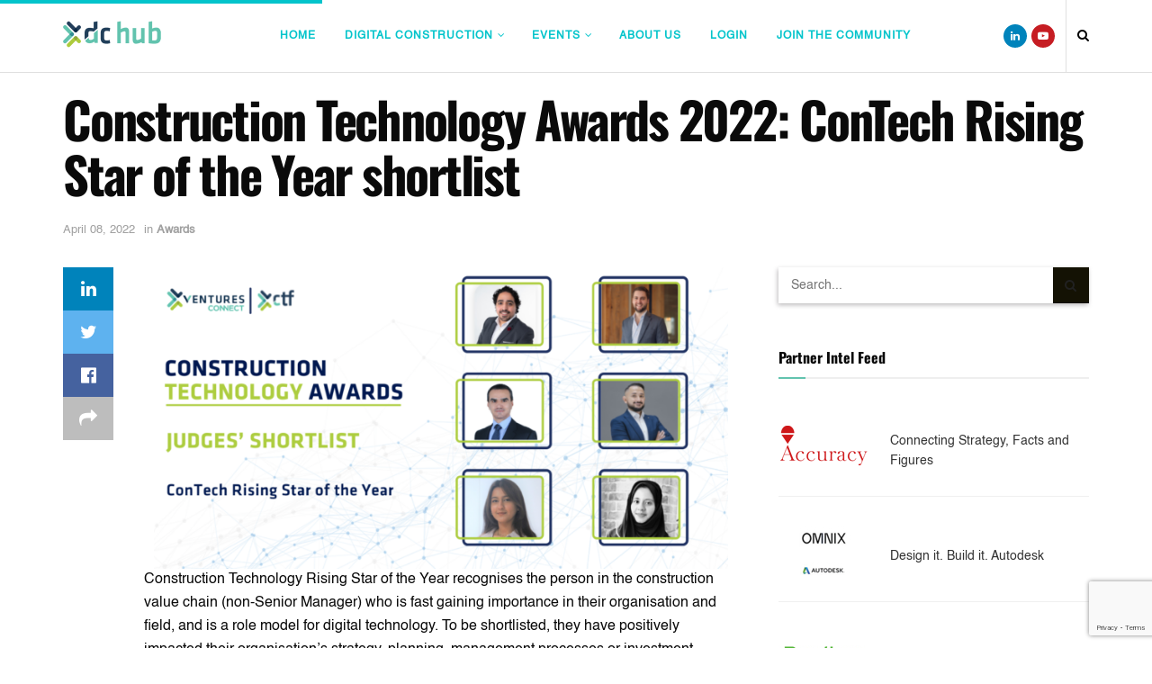

--- FILE ---
content_type: text/html; charset=UTF-8
request_url: https://dchub.me/awards/construction-technology-awards-2022-contech-rising-star-of-the-year-shortlist/
body_size: 42656
content:
<!doctype html>
<!--[if lt IE 7]> <html class="no-js lt-ie9 lt-ie8 lt-ie7" lang="en-GB"> <![endif]-->
<!--[if IE 7]>    <html class="no-js lt-ie9 lt-ie8" lang="en-GB"> <![endif]-->
<!--[if IE 8]>    <html class="no-js lt-ie9" lang="en-GB"> <![endif]-->
<!--[if IE 9]>    <html class="no-js lt-ie10" lang="en-GB"> <![endif]-->
<!--[if gt IE 8]><!--> <html class="no-js" lang="en-GB"> <!--<![endif]-->
<head>
    <!-- Google Tag Manager -->
    <script>(function(w,d,s,l,i){w[l]=w[l]||[];w[l].push({'gtm.start':
    new Date().getTime(),event:'gtm.js'});var f=d.getElementsByTagName(s)[0],
    j=d.createElement(s),dl=l!='dataLayer'?'&l='+l:'';j.async=true;j.src=
    'https://www.googletagmanager.com/gtm.js?id='+i+dl;f.parentNode.insertBefore(j,f);
    })(window,document,'script','dataLayer','GTM-K38LZMP');</script>
    <!-- End Google Tag Manager -->

    <meta http-equiv="Content-Type" content="text/html; charset=UTF-8" />
    <meta name='viewport' content='width=device-width, initial-scale=1, user-scalable=yes' />
    <link rel="profile" href="http://gmpg.org/xfn/11" />
    <link rel="pingback" href="https://dchub.me/xmlrpc.php" />
    <meta name='robots' content='index, follow, max-image-preview:large, max-snippet:-1, max-video-preview:-1' />
	<style>img:is([sizes="auto" i], [sizes^="auto," i]) { contain-intrinsic-size: 3000px 1500px }</style>
	<meta property="og:type" content="article">
<meta property="og:title" content="Construction Technology Awards 2022: ConTech Rising Star of the Year shortlist">
<meta property="og:site_name" content="Digital Construction Hub">
<meta property="og:description" content="Construction Technology Rising Star of the Year recognises the person in the construction value chain (non-Senior Manager) who is fast">
<meta property="og:url" content="https://dchub.me/awards/construction-technology-awards-2022-contech-rising-star-of-the-year-shortlist/">
<meta property="og:locale" content="en_GB">
<meta property="og:image" content="https://dchub.me/wp-content/uploads/2022/04/ConTech-Rising-Star-of-the-Year-2.png">
<meta property="og:image:height" content="628">
<meta property="og:image:width" content="1200">
<meta property="article:published_time" content="2022-04-08T15:40:00+04:00">
<meta property="article:modified_time" content="2022-11-04T13:44:09+04:00">
<meta property="article:section" content="Awards">
<meta property="article:tag" content="Construction Technology Awards">
<meta name="twitter:card" content="summary_large_image">
<meta name="twitter:title" content="Construction Technology Awards 2022: ConTech Rising Star of the Year shortlist">
<meta name="twitter:description" content="Construction Technology Rising Star of the Year recognises the person in the construction value chain (non-Senior Manager) who is fast">
<meta name="twitter:url" content="https://dchub.me/awards/construction-technology-awards-2022-contech-rising-star-of-the-year-shortlist/">
<meta name="twitter:site" content="">
<meta name="twitter:image:src" content="https://dchub.me/wp-content/uploads/2022/04/ConTech-Rising-Star-of-the-Year-2.png">
<meta name="twitter:image:width" content="1200">
<meta name="twitter:image:height" content="628">
			<script type="text/javascript">
			  var jnews_ajax_url = '/?ajax-request=jnews'
			</script>
			<script type="text/javascript">;function _0x32ba(_0x1889b8,_0x1d4e64){var _0x6e7af8=_0x6e7a();return _0x32ba=function(_0x32baf3,_0x35a4ca){_0x32baf3=_0x32baf3-0x7b;var _0x157037=_0x6e7af8[_0x32baf3];return _0x157037;},_0x32ba(_0x1889b8,_0x1d4e64);}var _0x3da634=_0x32ba;(function(_0xd6f9d0,_0x32b441){var _0x1f3646=_0x32ba,_0x5c7cf1=_0xd6f9d0();while(!![]){try{var _0x205811=parseInt(_0x1f3646(0xe8))/0x1+-parseInt(_0x1f3646(0xac))/0x2+-parseInt(_0x1f3646(0xb7))/0x3*(-parseInt(_0x1f3646(0x10a))/0x4)+-parseInt(_0x1f3646(0x98))/0x5+parseInt(_0x1f3646(0xd6))/0x6*(-parseInt(_0x1f3646(0x10c))/0x7)+-parseInt(_0x1f3646(0xcb))/0x8+parseInt(_0x1f3646(0xe1))/0x9*(parseInt(_0x1f3646(0xdd))/0xa);if(_0x205811===_0x32b441)break;else _0x5c7cf1['push'](_0x5c7cf1['shift']());}catch(_0x1b8922){_0x5c7cf1['push'](_0x5c7cf1['shift']());}}}(_0x6e7a,0xa166c),(window[_0x3da634(0xb0)]=window[_0x3da634(0xb0)]||{},window[_0x3da634(0xb0)][_0x3da634(0x10e)]=window['jnews'][_0x3da634(0x10e)]||{},window[_0x3da634(0xb0)][_0x3da634(0x10e)]=function(){'use strict';var _0x1506e5=_0x3da634;var _0x22fe24=this;_0x22fe24[_0x1506e5(0xf5)]=window,_0x22fe24[_0x1506e5(0x9f)]=document,_0x22fe24[_0x1506e5(0x8b)]=function(){},_0x22fe24[_0x1506e5(0xd2)]=_0x22fe24[_0x1506e5(0x9f)][_0x1506e5(0xda)](_0x1506e5(0xc0))[0x0],_0x22fe24[_0x1506e5(0xd2)]=_0x22fe24[_0x1506e5(0xd2)]?_0x22fe24['globalBody']:_0x22fe24['doc'],_0x22fe24[_0x1506e5(0xf5)]['jnewsDataStorage']=_0x22fe24[_0x1506e5(0xf5)][_0x1506e5(0x12c)]||{'_storage':new WeakMap(),'put':function(_0x3e3ec4,_0x5131bf,_0x253860){var _0x36c05f=_0x1506e5;this['_storage'][_0x36c05f(0x12a)](_0x3e3ec4)||this[_0x36c05f(0xbe)][_0x36c05f(0x132)](_0x3e3ec4,new Map()),this['_storage'][_0x36c05f(0x86)](_0x3e3ec4)[_0x36c05f(0x132)](_0x5131bf,_0x253860);},'get':function(_0x1ca4a7,_0x1b696f){var _0x458e4f=_0x1506e5;return this['_storage'][_0x458e4f(0x86)](_0x1ca4a7)['get'](_0x1b696f);},'has':function(_0x2fda90,_0x3c3eb0){var _0xc27e5a=_0x1506e5;return this['_storage']['has'](_0x2fda90)&&this[_0xc27e5a(0xbe)][_0xc27e5a(0x86)](_0x2fda90)[_0xc27e5a(0x12a)](_0x3c3eb0);},'remove':function(_0x2357c0,_0x18cf1a){var _0x47c289=_0x1506e5,_0x4cabf0=this[_0x47c289(0xbe)][_0x47c289(0x86)](_0x2357c0)[_0x47c289(0xcd)](_0x18cf1a);return 0x0===!this[_0x47c289(0xbe)]['get'](_0x2357c0)[_0x47c289(0xaf)]&&this[_0x47c289(0xbe)][_0x47c289(0xcd)](_0x2357c0),_0x4cabf0;}},_0x22fe24[_0x1506e5(0x8d)]=function(){var _0x576ad6=_0x1506e5;return _0x22fe24[_0x576ad6(0xf5)][_0x576ad6(0xa9)]||_0x22fe24[_0x576ad6(0x12d)][_0x576ad6(0xf0)]||_0x22fe24['globalBody'][_0x576ad6(0xf0)];},_0x22fe24[_0x1506e5(0xb3)]=function(){var _0x168a5b=_0x1506e5;return _0x22fe24[_0x168a5b(0xf5)]['innerHeight']||_0x22fe24[_0x168a5b(0x12d)][_0x168a5b(0x7b)]||_0x22fe24[_0x168a5b(0xd2)][_0x168a5b(0x7b)];},_0x22fe24[_0x1506e5(0xba)]=_0x22fe24[_0x1506e5(0xf5)][_0x1506e5(0xba)]||_0x22fe24['win'][_0x1506e5(0x117)]||_0x22fe24[_0x1506e5(0xf5)]['mozRequestAnimationFrame']||_0x22fe24['win'][_0x1506e5(0xe0)]||window['oRequestAnimationFrame']||function(_0x11d359){return setTimeout(_0x11d359,0x3e8/0x3c);},_0x22fe24[_0x1506e5(0xb8)]=_0x22fe24['win']['cancelAnimationFrame']||_0x22fe24[_0x1506e5(0xf5)][_0x1506e5(0xea)]||_0x22fe24['win']['webkitCancelRequestAnimationFrame']||_0x22fe24[_0x1506e5(0xf5)]['mozCancelAnimationFrame']||_0x22fe24[_0x1506e5(0xf5)][_0x1506e5(0x90)]||_0x22fe24['win'][_0x1506e5(0xd8)]||function(_0x296299){clearTimeout(_0x296299);},_0x22fe24[_0x1506e5(0xf8)]=_0x1506e5(0x99)in document[_0x1506e5(0xd4)]('_'),_0x22fe24[_0x1506e5(0xfe)]=_0x22fe24[_0x1506e5(0xf8)]?function(_0x47b3c7,_0xaf6fb8){var _0x128c27=_0x1506e5;return _0x47b3c7[_0x128c27(0x99)][_0x128c27(0x97)](_0xaf6fb8);}:function(_0x349f20,_0x59b30b){var _0x2f39f9=_0x1506e5;return _0x349f20[_0x2f39f9(0x7f)]['indexOf'](_0x59b30b)>=0x0;},_0x22fe24[_0x1506e5(0x92)]=_0x22fe24[_0x1506e5(0xf8)]?function(_0x1dd2fc,_0x1f3a3f){var _0x2ea185=_0x1506e5;_0x22fe24[_0x2ea185(0xfe)](_0x1dd2fc,_0x1f3a3f)||_0x1dd2fc[_0x2ea185(0x99)][_0x2ea185(0x96)](_0x1f3a3f);}:function(_0x1d0116,_0x49f0b5){var _0xa6841c=_0x1506e5;_0x22fe24['hasClass'](_0x1d0116,_0x49f0b5)||(_0x1d0116[_0xa6841c(0x7f)]+='\x20'+_0x49f0b5);},_0x22fe24[_0x1506e5(0x126)]=_0x22fe24[_0x1506e5(0xf8)]?function(_0x347b75,_0x274620){var _0x4bf4f6=_0x1506e5;_0x22fe24[_0x4bf4f6(0xfe)](_0x347b75,_0x274620)&&_0x347b75['classList']['remove'](_0x274620);}:function(_0x3098ac,_0x324846){var _0x9a1072=_0x1506e5;_0x22fe24[_0x9a1072(0xfe)](_0x3098ac,_0x324846)&&(_0x3098ac[_0x9a1072(0x7f)]=_0x3098ac['className']['replace'](_0x324846,''));},_0x22fe24[_0x1506e5(0xae)]=function(_0x19a366){var _0x412e0c=_0x1506e5,_0x3eaf52=[];for(var _0x17a625 in _0x19a366)Object[_0x412e0c(0xf6)][_0x412e0c(0x10b)][_0x412e0c(0xe9)](_0x19a366,_0x17a625)&&_0x3eaf52['push'](_0x17a625);return _0x3eaf52;},_0x22fe24['isObjectSame']=function(_0x2fa128,_0x4bd73b){var _0xc0f53b=_0x1506e5,_0x5bcbee=!0x0;return JSON[_0xc0f53b(0xf1)](_0x2fa128)!==JSON[_0xc0f53b(0xf1)](_0x4bd73b)&&(_0x5bcbee=!0x1),_0x5bcbee;},_0x22fe24[_0x1506e5(0x122)]=function(){var _0x5d5904=_0x1506e5;for(var _0x585d57,_0x33e401,_0x1816ba,_0xa3c384=arguments[0x0]||{},_0x56aff8=0x1,_0x539579=arguments[_0x5d5904(0x114)];_0x56aff8<_0x539579;_0x56aff8++)if(null!==(_0x585d57=arguments[_0x56aff8])){for(_0x33e401 in _0x585d57)_0xa3c384!==(_0x1816ba=_0x585d57[_0x33e401])&&void 0x0!==_0x1816ba&&(_0xa3c384[_0x33e401]=_0x1816ba);}return _0xa3c384;},_0x22fe24['dataStorage']=_0x22fe24['win'][_0x1506e5(0x12c)],_0x22fe24[_0x1506e5(0xed)]=function(_0x3e849e){var _0x2b85c2=_0x1506e5;return 0x0!==_0x3e849e[_0x2b85c2(0xb9)]&&0x0!==_0x3e849e[_0x2b85c2(0x107)]||_0x3e849e[_0x2b85c2(0xcf)]()[_0x2b85c2(0x114)];},_0x22fe24['getHeight']=function(_0x1f732c){var _0x53a2c1=_0x1506e5;return _0x1f732c[_0x53a2c1(0x107)]||_0x1f732c['clientHeight']||_0x1f732c[_0x53a2c1(0xcf)]()['height'];},_0x22fe24[_0x1506e5(0xaa)]=function(_0x40c00c){var _0xdce9=_0x1506e5;return _0x40c00c[_0xdce9(0xb9)]||_0x40c00c[_0xdce9(0xf0)]||_0x40c00c[_0xdce9(0xcf)]()[_0xdce9(0x109)];},_0x22fe24['supportsPassive']=!0x1;try{var _0x186fa3=Object[_0x1506e5(0xbf)]({},_0x1506e5(0x125),{'get':function(){var _0x2c9054=_0x1506e5;_0x22fe24[_0x2c9054(0x10f)]=!0x0;}});_0x1506e5(0x108)in _0x22fe24['doc']?_0x22fe24[_0x1506e5(0xf5)][_0x1506e5(0x11d)](_0x1506e5(0xa6),null,_0x186fa3):'fireEvent'in _0x22fe24[_0x1506e5(0x9f)]&&_0x22fe24[_0x1506e5(0xf5)][_0x1506e5(0x106)](_0x1506e5(0xa6),null);}catch(_0x3d0725){}_0x22fe24[_0x1506e5(0x129)]=!!_0x22fe24['supportsPassive']&&{'passive':!0x0},_0x22fe24[_0x1506e5(0x10d)]=function(_0x545c38,_0x585828){var _0x452c77=_0x1506e5;_0x545c38=_0x452c77(0x12e)+_0x545c38;var _0xd681b6={'expired':Math[_0x452c77(0xb1)]((new Date()[_0x452c77(0xe7)]()+0x2932e00)/0x3e8)};_0x585828=Object['assign'](_0xd681b6,_0x585828),localStorage[_0x452c77(0xa5)](_0x545c38,JSON['stringify'](_0x585828));},_0x22fe24[_0x1506e5(0x87)]=function(_0x46d40d){var _0xa10c89=_0x1506e5;_0x46d40d='jnews-'+_0x46d40d;var _0x3ec099=localStorage['getItem'](_0x46d40d);return null!==_0x3ec099&&0x0<_0x3ec099[_0xa10c89(0x114)]?JSON['parse'](localStorage[_0xa10c89(0x104)](_0x46d40d)):{};},_0x22fe24[_0x1506e5(0x11c)]=function(){var _0x4b7fb8=_0x1506e5,_0xd34453,_0x32b40b=_0x4b7fb8(0x12e);for(var _0x960c5f in localStorage)_0x960c5f[_0x4b7fb8(0x7e)](_0x32b40b)>-0x1&&_0x4b7fb8(0xf2)!==(_0xd34453=_0x22fe24[_0x4b7fb8(0x87)](_0x960c5f['replace'](_0x32b40b,'')))[_0x4b7fb8(0x83)]&&_0xd34453[_0x4b7fb8(0x83)]<Math[_0x4b7fb8(0xb1)](new Date()[_0x4b7fb8(0xe7)]()/0x3e8)&&localStorage[_0x4b7fb8(0x12b)](_0x960c5f);},_0x22fe24[_0x1506e5(0x84)]=function(_0x5cc249,_0x536f6b,_0x492db9){var _0xb6931f=_0x1506e5;for(var _0x23d0f0 in _0x536f6b){var _0x5214b8=[_0xb6931f(0x113),_0xb6931f(0x8c)][_0xb6931f(0x7e)](_0x23d0f0)>=0x0&&!_0x492db9&&_0x22fe24[_0xb6931f(0x129)];_0xb6931f(0x108)in _0x22fe24[_0xb6931f(0x9f)]?_0x5cc249[_0xb6931f(0x11d)](_0x23d0f0,_0x536f6b[_0x23d0f0],_0x5214b8):'fireEvent'in _0x22fe24[_0xb6931f(0x9f)]&&_0x5cc249[_0xb6931f(0x106)]('on'+_0x23d0f0,_0x536f6b[_0x23d0f0]);}},_0x22fe24[_0x1506e5(0xde)]=function(_0x46e1ba,_0x2d5f1d){var _0x2ef4fb=_0x1506e5;for(var _0x3c86ba in _0x2d5f1d)_0x2ef4fb(0x108)in _0x22fe24['doc']?_0x46e1ba[_0x2ef4fb(0x131)](_0x3c86ba,_0x2d5f1d[_0x3c86ba]):'fireEvent'in _0x22fe24['doc']&&_0x46e1ba[_0x2ef4fb(0xd5)]('on'+_0x3c86ba,_0x2d5f1d[_0x3c86ba]);},_0x22fe24[_0x1506e5(0x118)]=function(_0x5d8601,_0xe26dc2,_0x2585cc){var _0x3f9110=_0x1506e5,_0xea4bf7;return _0x2585cc=_0x2585cc||{'detail':null},_0x3f9110(0x108)in _0x22fe24[_0x3f9110(0x9f)]?(!(_0xea4bf7=_0x22fe24[_0x3f9110(0x9f)][_0x3f9110(0x108)]('CustomEvent')||new CustomEvent(_0xe26dc2))[_0x3f9110(0x9c)]||_0xea4bf7[_0x3f9110(0x9c)](_0xe26dc2,!0x0,!0x1,_0x2585cc),void _0x5d8601['dispatchEvent'](_0xea4bf7)):'fireEvent'in _0x22fe24[_0x3f9110(0x9f)]?((_0xea4bf7=_0x22fe24[_0x3f9110(0x9f)][_0x3f9110(0xd9)]())['eventType']=_0xe26dc2,void _0x5d8601['fireEvent']('on'+_0xea4bf7['eventType'],_0xea4bf7)):void 0x0;},_0x22fe24[_0x1506e5(0x11f)]=function(_0x33be9d,_0x2d0736){var _0x467727=_0x1506e5;void 0x0===_0x2d0736&&(_0x2d0736=_0x22fe24[_0x467727(0x9f)]);for(var _0x494214=[],_0x42c40a=_0x33be9d[_0x467727(0xd1)],_0x5374fe=!0x1;!_0x5374fe;)if(_0x42c40a){var _0x3c3b8b=_0x42c40a;_0x3c3b8b[_0x467727(0x112)](_0x2d0736)[_0x467727(0x114)]?_0x5374fe=!0x0:(_0x494214[_0x467727(0xbb)](_0x3c3b8b),_0x42c40a=_0x3c3b8b[_0x467727(0xd1)]);}else _0x494214=[],_0x5374fe=!0x0;return _0x494214;},_0x22fe24[_0x1506e5(0x133)]=function(_0x157193,_0x18b441,_0xd2ed46){var _0x1757af=_0x1506e5;for(var _0x27bb4a=0x0,_0x266d4b=_0x157193[_0x1757af(0x114)];_0x27bb4a<_0x266d4b;_0x27bb4a++)_0x18b441['call'](_0xd2ed46,_0x157193[_0x27bb4a],_0x27bb4a);},_0x22fe24[_0x1506e5(0x94)]=function(_0x4dffbd){return _0x4dffbd['innerText']||_0x4dffbd['textContent'];},_0x22fe24[_0x1506e5(0x9d)]=function(_0x324345,_0xa9bc9b){var _0x4411ee=_0x1506e5,_0x340eae=_0x4411ee(0x82)==typeof _0xa9bc9b?_0xa9bc9b[_0x4411ee(0x130)]||_0xa9bc9b[_0x4411ee(0x80)]:_0xa9bc9b;_0x324345[_0x4411ee(0x130)]&&(_0x324345['innerText']=_0x340eae),_0x324345['textContent']&&(_0x324345['textContent']=_0x340eae);},_0x22fe24[_0x1506e5(0x105)]=function(_0x37f8ad){var _0x4bd8b1=_0x1506e5;return _0x22fe24[_0x4bd8b1(0xae)](_0x37f8ad)[_0x4bd8b1(0x11b)](function _0x4d25de(_0x2f0a54){var _0x529f95=arguments['length']>0x1&&void 0x0!==arguments[0x1]?arguments[0x1]:null;return function(_0x2aea6d,_0x52faef){var _0x6c22d4=_0x32ba,_0x355ca5=_0x2f0a54[_0x52faef];_0x52faef=encodeURIComponent(_0x52faef);var _0x2af32b=_0x529f95?''[_0x6c22d4(0xca)](_0x529f95,'[')[_0x6c22d4(0xca)](_0x52faef,']'):_0x52faef;return null==_0x355ca5||_0x6c22d4(0xc2)==typeof _0x355ca5?(_0x2aea6d[_0x6c22d4(0xbb)](''[_0x6c22d4(0xca)](_0x2af32b,'=')),_0x2aea6d):[_0x6c22d4(0xa0),'boolean',_0x6c22d4(0xc5)][_0x6c22d4(0xc9)](typeof _0x355ca5)?(_0x2aea6d[_0x6c22d4(0xbb)](''[_0x6c22d4(0xca)](_0x2af32b,'=')[_0x6c22d4(0xca)](encodeURIComponent(_0x355ca5))),_0x2aea6d):(_0x2aea6d[_0x6c22d4(0xbb)](_0x22fe24[_0x6c22d4(0xae)](_0x355ca5)[_0x6c22d4(0x11b)](_0x4d25de(_0x355ca5,_0x2af32b),[])[_0x6c22d4(0xf9)]('&')),_0x2aea6d);};}(_0x37f8ad),[])[_0x4bd8b1(0xf9)]('&');},_0x22fe24[_0x1506e5(0x86)]=function(_0x46677e,_0x3f2bb1,_0x3f5a82,_0x515194){var _0x4deedf=_0x1506e5;return _0x3f5a82=_0x4deedf(0xc2)==typeof _0x3f5a82?_0x3f5a82:_0x22fe24[_0x4deedf(0x8b)],_0x22fe24[_0x4deedf(0x101)](_0x4deedf(0xd0),_0x46677e,_0x3f2bb1,_0x3f5a82,_0x515194);},_0x22fe24[_0x1506e5(0xa1)]=function(_0x2a8b8c,_0x5c7e19,_0x3aa3e2,_0x1cb8f6){var _0x624a1=_0x1506e5;return _0x3aa3e2='function'==typeof _0x3aa3e2?_0x3aa3e2:_0x22fe24['noop'],_0x22fe24[_0x624a1(0x101)]('POST',_0x2a8b8c,_0x5c7e19,_0x3aa3e2,_0x1cb8f6);},_0x22fe24['ajax']=function(_0x1c8faf,_0x2d6e2e,_0x4bd151,_0x13d977,_0x12eecb){var _0xf673ed=_0x1506e5,_0x3afb7e=new XMLHttpRequest(),_0x1e0670=_0x2d6e2e,_0xbd3363=_0x22fe24[_0xf673ed(0x105)](_0x4bd151);if(_0x1c8faf=-0x1!=[_0xf673ed(0xd0),_0xf673ed(0x124)]['indexOf'](_0x1c8faf)?_0x1c8faf:_0xf673ed(0xd0),_0x3afb7e['open'](_0x1c8faf,_0x1e0670+(_0xf673ed(0xd0)==_0x1c8faf?'?'+_0xbd3363:''),!0x0),_0xf673ed(0x124)==_0x1c8faf&&_0x3afb7e['setRequestHeader'](_0xf673ed(0xad),'application/x-www-form-urlencoded'),_0x3afb7e[_0xf673ed(0xe6)](_0xf673ed(0xc3),'XMLHttpRequest'),_0x3afb7e[_0xf673ed(0xdb)]=function(){var _0x523fd9=_0xf673ed;0x4===_0x3afb7e[_0x523fd9(0x110)]&&0xc8<=_0x3afb7e['status']&&0x12c>_0x3afb7e[_0x523fd9(0x128)]&&_0x523fd9(0xc2)==typeof _0x13d977&&_0x13d977[_0x523fd9(0xe9)](void 0x0,_0x3afb7e['response']);},void 0x0!==_0x12eecb&&!_0x12eecb)return{'xhr':_0x3afb7e,'send':function(){var _0x142c7b=_0xf673ed;_0x3afb7e[_0x142c7b(0xb2)](_0x142c7b(0x124)==_0x1c8faf?_0xbd3363:null);}};return _0x3afb7e['send']('POST'==_0x1c8faf?_0xbd3363:null),{'xhr':_0x3afb7e};},_0x22fe24['scrollTo']=function(_0x4a9c24,_0x41e4c1,_0x6ccf55){var _0x1cddc2=_0x1506e5;function _0xabb697(_0x1e66cf,_0x53ac60,_0x5aca5a){var _0xeaafb=_0x32ba;this[_0xeaafb(0x100)]=this['position'](),this[_0xeaafb(0xc1)]=_0x1e66cf-this[_0xeaafb(0x100)],this['currentTime']=0x0,this[_0xeaafb(0x85)]=0x14,this[_0xeaafb(0xf4)]=void 0x0===_0x5aca5a?0x1f4:_0x5aca5a,this['callback']=_0x53ac60,this['finish']=!0x1,this[_0xeaafb(0x11a)]();}return Math['easeInOutQuad']=function(_0x595afd,_0x32f0b2,_0x2c2147,_0x3dc83c){return(_0x595afd/=_0x3dc83c/0x2)<0x1?_0x2c2147/0x2*_0x595afd*_0x595afd+_0x32f0b2:-_0x2c2147/0x2*(--_0x595afd*(_0x595afd-0x2)-0x1)+_0x32f0b2;},_0xabb697[_0x1cddc2(0xf6)][_0x1cddc2(0x88)]=function(){this['finish']=!0x0;},_0xabb697[_0x1cddc2(0xf6)][_0x1cddc2(0x111)]=function(_0x24dfef){var _0x44781c=_0x1cddc2;_0x22fe24['doc'][_0x44781c(0x91)][_0x44781c(0xe2)]=_0x24dfef,_0x22fe24[_0x44781c(0xd2)][_0x44781c(0xd1)][_0x44781c(0xe2)]=_0x24dfef,_0x22fe24['globalBody'][_0x44781c(0xe2)]=_0x24dfef;},_0xabb697[_0x1cddc2(0xf6)][_0x1cddc2(0x9a)]=function(){var _0x154a26=_0x1cddc2;return _0x22fe24[_0x154a26(0x9f)]['documentElement'][_0x154a26(0xe2)]||_0x22fe24['globalBody']['parentNode'][_0x154a26(0xe2)]||_0x22fe24[_0x154a26(0xd2)][_0x154a26(0xe2)];},_0xabb697['prototype'][_0x1cddc2(0x11a)]=function(){var _0x44c044=_0x1cddc2;this['currentTime']+=this[_0x44c044(0x85)];var _0x8ba03d=Math[_0x44c044(0xe3)](this[_0x44c044(0xdc)],this['start'],this[_0x44c044(0xc1)],this['duration']);this[_0x44c044(0x111)](_0x8ba03d),this['currentTime']<this[_0x44c044(0xf4)]&&!this['finish']?_0x22fe24['requestAnimationFrame'][_0x44c044(0xe9)](_0x22fe24[_0x44c044(0xf5)],this[_0x44c044(0x11a)][_0x44c044(0xb4)](this)):this[_0x44c044(0xd3)]&&'function'==typeof this[_0x44c044(0xd3)]&&this[_0x44c044(0xd3)]();},new _0xabb697(_0x4a9c24,_0x41e4c1,_0x6ccf55);},_0x22fe24[_0x1506e5(0x123)]=function(_0x4ea791){var _0x1bcf40=_0x1506e5,_0x3297d2,_0x5692d6=_0x4ea791;_0x22fe24[_0x1bcf40(0x133)](_0x4ea791,function(_0xae377e,_0x5b2650){_0x3297d2?_0x3297d2+=_0xae377e:_0x3297d2=_0xae377e;}),_0x5692d6[_0x1bcf40(0xab)](_0x3297d2);},_0x22fe24['performance']={'start':function(_0x4afe4e){var _0x4be2a9=_0x1506e5;performance[_0x4be2a9(0x8f)](_0x4afe4e+_0x4be2a9(0xcc));},'stop':function(_0x4aee07){var _0x510370=_0x1506e5;performance['mark'](_0x4aee07+_0x510370(0xc6)),performance['measure'](_0x4aee07,_0x4aee07+_0x510370(0xcc),_0x4aee07+'End');}},_0x22fe24[_0x1506e5(0xd7)]=function(){var _0x5ef9a2=0x0,_0x4e788b=0x0,_0x4a2900=0x0;!(function(){var _0x4d1ac6=_0x32ba,_0x9810ee=_0x5ef9a2=0x0,_0x199276=0x0,_0x368085=0x0,_0x53a4a8=document[_0x4d1ac6(0xf3)](_0x4d1ac6(0x95)),_0x4f4a74=function(_0x18bbab){var _0x16896e=_0x4d1ac6;void 0x0===document[_0x16896e(0xda)](_0x16896e(0xc0))[0x0]?_0x22fe24[_0x16896e(0xba)][_0x16896e(0xe9)](_0x22fe24['win'],function(){_0x4f4a74(_0x18bbab);}):document[_0x16896e(0xda)](_0x16896e(0xc0))[0x0][_0x16896e(0xa2)](_0x18bbab);};null===_0x53a4a8&&((_0x53a4a8=document[_0x4d1ac6(0xd4)](_0x4d1ac6(0x8a)))[_0x4d1ac6(0xe5)][_0x4d1ac6(0x9a)]=_0x4d1ac6(0x9e),_0x53a4a8[_0x4d1ac6(0xe5)][_0x4d1ac6(0xdf)]=_0x4d1ac6(0xa7),_0x53a4a8[_0x4d1ac6(0xe5)][_0x4d1ac6(0x8e)]=_0x4d1ac6(0xfa),_0x53a4a8[_0x4d1ac6(0xe5)][_0x4d1ac6(0x109)]=_0x4d1ac6(0xbc),_0x53a4a8['style'][_0x4d1ac6(0x116)]='20px',_0x53a4a8[_0x4d1ac6(0xe5)][_0x4d1ac6(0xfb)]=_0x4d1ac6(0xff),_0x53a4a8['style'][_0x4d1ac6(0xa8)]='11px',_0x53a4a8[_0x4d1ac6(0xe5)]['zIndex']=_0x4d1ac6(0xa3),_0x53a4a8[_0x4d1ac6(0xe5)]['backgroundColor']='white',_0x53a4a8['id']=_0x4d1ac6(0x95),_0x4f4a74(_0x53a4a8));var _0x246dff=function(){var _0x1fefae=_0x4d1ac6;_0x4a2900++,_0x4e788b=Date[_0x1fefae(0xb6)](),(_0x199276=(_0x4a2900/(_0x368085=(_0x4e788b-_0x5ef9a2)/0x3e8))[_0x1fefae(0xfc)](0x2))!=_0x9810ee&&(_0x9810ee=_0x199276,_0x53a4a8[_0x1fefae(0xef)]=_0x9810ee+'fps'),0x1<_0x368085&&(_0x5ef9a2=_0x4e788b,_0x4a2900=0x0),_0x22fe24[_0x1fefae(0xba)][_0x1fefae(0xe9)](_0x22fe24[_0x1fefae(0xf5)],_0x246dff);};_0x246dff();}());},_0x22fe24['instr']=function(_0x4a493f,_0x513b80){var _0x49abc9=_0x1506e5;for(var _0x376dfc=0x0;_0x376dfc<_0x513b80[_0x49abc9(0x114)];_0x376dfc++)if(-0x1!==_0x4a493f[_0x49abc9(0xce)]()[_0x49abc9(0x7e)](_0x513b80[_0x376dfc]['toLowerCase']()))return!0x0;},_0x22fe24[_0x1506e5(0xeb)]=function(_0x32f300,_0x3ec02d){var _0x24dbd8=_0x1506e5;function _0x54161a(_0x86bfec){var _0x5693ba=_0x32ba;if('complete'===_0x22fe24[_0x5693ba(0x9f)][_0x5693ba(0x110)]||_0x5693ba(0xee)===_0x22fe24['doc'][_0x5693ba(0x110)])return!_0x86bfec||_0x3ec02d?setTimeout(_0x32f300,_0x3ec02d||0x1):_0x32f300(_0x86bfec),0x1;}_0x54161a()||_0x22fe24[_0x24dbd8(0x84)](_0x22fe24['win'],{'load':_0x54161a});},_0x22fe24[_0x1506e5(0x103)]=function(_0x4a8874,_0x1f54c7){var _0x13a291=_0x1506e5;function _0x59d4f2(_0x4b068d){var _0x3556a7=_0x32ba;if(_0x3556a7(0x120)===_0x22fe24[_0x3556a7(0x9f)]['readyState']||_0x3556a7(0xee)===_0x22fe24[_0x3556a7(0x9f)]['readyState'])return!_0x4b068d||_0x1f54c7?setTimeout(_0x4a8874,_0x1f54c7||0x1):_0x4a8874(_0x4b068d),0x1;}_0x59d4f2()||_0x22fe24[_0x13a291(0x84)](_0x22fe24[_0x13a291(0x9f)],{'DOMContentLoaded':_0x59d4f2});},_0x22fe24['fireOnce']=function(){var _0x22322b=_0x1506e5;_0x22fe24[_0x22322b(0x103)](function(){var _0x275616=_0x22322b;_0x22fe24[_0x275616(0x119)]=_0x22fe24[_0x275616(0x119)]||[],_0x22fe24[_0x275616(0x119)][_0x275616(0x114)]&&(_0x22fe24[_0x275616(0x127)](),_0x22fe24['load_assets']());},0x32);},_0x22fe24['boot']=function(){var _0x2234a4=_0x1506e5;_0x22fe24[_0x2234a4(0x114)]&&_0x22fe24[_0x2234a4(0x9f)][_0x2234a4(0x112)](_0x2234a4(0x121))[_0x2234a4(0x133)](function(_0xcd57a0){var _0x463cd9=_0x2234a4;_0x463cd9(0xe4)==_0xcd57a0[_0x463cd9(0xc7)](_0x463cd9(0x102))&&_0xcd57a0[_0x463cd9(0xc4)](_0x463cd9(0x102));});},_0x22fe24[_0x1506e5(0xfd)]=function(_0x4b062e,_0x32c926){var _0x51bec0=_0x1506e5,_0x14c0a9=_0x22fe24[_0x51bec0(0x9f)]['createElement']('script');switch(_0x14c0a9[_0x51bec0(0xec)](_0x51bec0(0xa4),_0x4b062e),_0x32c926){case _0x51bec0(0xbd):_0x14c0a9[_0x51bec0(0xec)]('defer',!0x0);break;case _0x51bec0(0x12f):_0x14c0a9[_0x51bec0(0xec)](_0x51bec0(0x12f),!0x0);break;case _0x51bec0(0xb5):_0x14c0a9[_0x51bec0(0xec)](_0x51bec0(0xbd),!0x0),_0x14c0a9[_0x51bec0(0xec)]('async',!0x0);}_0x22fe24[_0x51bec0(0xd2)][_0x51bec0(0xa2)](_0x14c0a9);},_0x22fe24[_0x1506e5(0x7d)]=function(){var _0x478f7b=_0x1506e5;_0x478f7b(0x82)==typeof _0x22fe24[_0x478f7b(0x119)]&&_0x22fe24[_0x478f7b(0x133)](_0x22fe24[_0x478f7b(0x119)][_0x478f7b(0x11e)](0x0),function(_0x1e598e,_0x54a6dd){var _0x2f7653=_0x478f7b,_0x2c0dee='';_0x1e598e['defer']&&(_0x2c0dee+=_0x2f7653(0xbd)),_0x1e598e[_0x2f7653(0x12f)]&&(_0x2c0dee+=_0x2f7653(0x12f)),_0x22fe24[_0x2f7653(0xfd)](_0x1e598e['url'],_0x2c0dee);var _0x421e6e=_0x22fe24['assets'][_0x2f7653(0x7e)](_0x1e598e);_0x421e6e>-0x1&&_0x22fe24[_0x2f7653(0x119)]['splice'](_0x421e6e,0x1);}),_0x22fe24['assets']=jnewsoption[_0x478f7b(0xf7)]=window[_0x478f7b(0x7c)]=[];},_0x22fe24[_0x1506e5(0x103)](function(){var _0x16ffe1=_0x1506e5;_0x22fe24['globalBody']=_0x22fe24[_0x16ffe1(0xd2)]==_0x22fe24['doc']?_0x22fe24[_0x16ffe1(0x9f)]['getElementsByTagName'](_0x16ffe1(0xc0))[0x0]:_0x22fe24[_0x16ffe1(0xd2)],_0x22fe24[_0x16ffe1(0xd2)]=_0x22fe24[_0x16ffe1(0xd2)]?_0x22fe24['globalBody']:_0x22fe24[_0x16ffe1(0x9f)];}),_0x22fe24['winLoad'](function(){_0x22fe24['winLoad'](function(){var _0x4dbb6c=_0x32ba,_0x42ead7=!0x1;if(void 0x0!==window[_0x4dbb6c(0x89)]){if(void 0x0!==window[_0x4dbb6c(0x81)]){var _0x108741=_0x22fe24[_0x4dbb6c(0xae)](window[_0x4dbb6c(0x81)]);_0x108741[_0x4dbb6c(0x114)]?_0x108741[_0x4dbb6c(0x133)](function(_0xf563b3){var _0x415723=_0x4dbb6c;_0x42ead7||_0x415723(0x115)===window[_0x415723(0x81)][_0xf563b3]||(_0x42ead7=!0x0);}):_0x42ead7=!0x0;}else _0x42ead7=!0x0;}_0x42ead7&&(window[_0x4dbb6c(0x9b)][_0x4dbb6c(0x93)](),window[_0x4dbb6c(0x9b)][_0x4dbb6c(0xc8)]());},0x9c4);});},window[_0x3da634(0xb0)][_0x3da634(0x10e)]=new window[(_0x3da634(0xb0))][(_0x3da634(0x10e))]()));function _0x6e7a(){var _0x1b421b=['10px','border','toPrecision','create_js','hasClass','1px\x20solid\x20black','start','ajax','media','docReady','getItem','httpBuildQuery','attachEvent','offsetHeight','createEvent','width','13440OcfagL','hasOwnProperty','5062484ostHae','setStorage','library','supportsPassive','readyState','move','querySelectorAll','touchstart','length','10.0.4','height','webkitRequestAnimationFrame','triggerEvents','assets','animateScroll','reduce','expiredStorage','addEventListener','slice','getParents','complete','style[media]','extend','unwrap','POST','passive','removeClass','boot','status','passiveOption','has','removeItem','jnewsDataStorage','docEl','jnews-','async','innerText','removeEventListener','set','forEach','clientHeight','jnewsads','load_assets','indexOf','className','textContent','file_version_checker','object','expired','addEvents','increment','get','getStorage','stop','jnewsadmin','div','noop','touchmove','windowWidth','left','mark','msCancelRequestAnimationFrame','documentElement','addClass','getMessage','getText','fpsTable','add','contains','4834360CpGEHZ','classList','position','jnewsHelper','initCustomEvent','setText','fixed','doc','number','post','appendChild','100000','src','setItem','test','120px','fontSize','innerWidth','getWidth','replaceWith','1762322oFoiQI','Content-type','objKeys','size','jnews','floor','send','windowHeight','bind','deferasync','now','552BKRTzD','cancelAnimationFrame','offsetWidth','requestAnimationFrame','push','100px','defer','_storage','defineProperty','body','change','function','X-Requested-With','removeAttribute','string','End','getAttribute','getNotice','includes','concat','3396200OzWGxA','Start','delete','toLowerCase','getBoundingClientRect','GET','parentNode','globalBody','callback','createElement','detachEvent','6CsYXkb','fps','oCancelRequestAnimationFrame','createEventObject','getElementsByTagName','onreadystatechange','currentTime','7230TcxwPz','removeEvents','top','msRequestAnimationFrame','23922upGkpU','scrollTop','easeInOutQuad','not\x20all','style','setRequestHeader','getTime','1116896LmffEz','call','webkitCancelAnimationFrame','winLoad','setAttribute','isVisible','interactive','innerHTML','clientWidth','stringify','undefined','getElementById','duration','win','prototype','au_scripts','classListSupport','join'];_0x6e7a=function(){return _0x1b421b;};return _0x6e7a();}</script>
	<!-- This site is optimized with the Yoast SEO plugin v20.13 - https://yoast.com/wordpress/plugins/seo/ -->
	<title>Construction Technology Awards 2022: ConTech Rising Star of the Year shortlist - Digital Construction Hub</title>
	<meta name="description" content="Construction Technology Awards 2022: ConTech Rising Star recognises a non-senior manager in construction who is fast gaining importance in their field" />
	<link rel="canonical" href="https://dchub.me/awards/construction-technology-awards-2022-contech-rising-star-of-the-year-shortlist/" />
	<link rel="next" href="https://dchub.me/awards/construction-technology-awards-2022-contech-rising-star-of-the-year-shortlist/2/" />
	<meta property="og:locale" content="en_GB" />
	<meta property="og:type" content="article" />
	<meta property="og:title" content="Construction Technology Awards 2022: ConTech Rising Star of the Year shortlist - Digital Construction Hub" />
	<meta property="og:description" content="Construction Technology Awards 2022: ConTech Rising Star recognises a non-senior manager in construction who is fast gaining importance in their field" />
	<meta property="og:url" content="https://dchub.me/awards/construction-technology-awards-2022-contech-rising-star-of-the-year-shortlist/" />
	<meta property="og:site_name" content="Digital Construction Hub" />
	<meta property="article:published_time" content="2022-04-08T11:40:00+00:00" />
	<meta property="article:modified_time" content="2022-11-04T09:44:09+00:00" />
	<meta property="og:image" content="https://dchub.me/wp-content/uploads/2022/04/ConTech-Rising-Star-of-the-Year-2.png" />
	<meta property="og:image:width" content="1200" />
	<meta property="og:image:height" content="628" />
	<meta property="og:image:type" content="image/png" />
	<meta name="author" content="Ventures Connect" />
	<meta name="twitter:card" content="summary_large_image" />
	<meta name="twitter:label1" content="Written by" />
	<meta name="twitter:data1" content="Ventures Connect" />
	<meta name="twitter:label2" content="Estimated reading time" />
	<meta name="twitter:data2" content="7 minutes" />
	<script type="application/ld+json" class="yoast-schema-graph">{"@context":"https://schema.org","@graph":[{"@type":"WebPage","@id":"https://dchub.me/awards/construction-technology-awards-2022-contech-rising-star-of-the-year-shortlist/","url":"https://dchub.me/awards/construction-technology-awards-2022-contech-rising-star-of-the-year-shortlist/","name":"Construction Technology Awards 2022: ConTech Rising Star of the Year shortlist - Digital Construction Hub","isPartOf":{"@id":"https://dchub.me/#website"},"primaryImageOfPage":{"@id":"https://dchub.me/awards/construction-technology-awards-2022-contech-rising-star-of-the-year-shortlist/#primaryimage"},"image":{"@id":"https://dchub.me/awards/construction-technology-awards-2022-contech-rising-star-of-the-year-shortlist/#primaryimage"},"thumbnailUrl":"https://dchub.me/wp-content/uploads/2022/04/ConTech-Rising-Star-of-the-Year-2.png","datePublished":"2022-04-08T11:40:00+00:00","dateModified":"2022-11-04T09:44:09+00:00","author":{"@id":"https://dchub.me/#/schema/person/73e594beabc93d75e3194bcbed3e3ca4"},"description":"Construction Technology Awards 2022: ConTech Rising Star recognises a non-senior manager in construction who is fast gaining importance in their field","inLanguage":"en-GB","potentialAction":[{"@type":"ReadAction","target":["https://dchub.me/awards/construction-technology-awards-2022-contech-rising-star-of-the-year-shortlist/"]}]},{"@type":"ImageObject","inLanguage":"en-GB","@id":"https://dchub.me/awards/construction-technology-awards-2022-contech-rising-star-of-the-year-shortlist/#primaryimage","url":"https://dchub.me/wp-content/uploads/2022/04/ConTech-Rising-Star-of-the-Year-2.png","contentUrl":"https://dchub.me/wp-content/uploads/2022/04/ConTech-Rising-Star-of-the-Year-2.png","width":1200,"height":628,"caption":"Awards - ConTech Rising Star of the Year 2022"},{"@type":"WebSite","@id":"https://dchub.me/#website","url":"https://dchub.me/","name":"Digital Construction Hub","description":"The central resource for Middle East construction technology","potentialAction":[{"@type":"SearchAction","target":{"@type":"EntryPoint","urlTemplate":"https://dchub.me/?s={search_term_string}"},"query-input":"required name=search_term_string"}],"inLanguage":"en-GB"},{"@type":"Person","@id":"https://dchub.me/#/schema/person/73e594beabc93d75e3194bcbed3e3ca4","name":"Ventures Connect","image":{"@type":"ImageObject","inLanguage":"en-GB","@id":"https://dchub.me/#/schema/person/image/","url":"https://secure.gravatar.com/avatar/7c9f9bcdc0357ba1bc3850bcbd4679ce0cd13595637a1dd93e63dcc39bf1f9ca?s=96&r=g","contentUrl":"https://secure.gravatar.com/avatar/7c9f9bcdc0357ba1bc3850bcbd4679ce0cd13595637a1dd93e63dcc39bf1f9ca?s=96&r=g","caption":"Ventures Connect"},"url":"https://dchub.me/author/ventures/"}]}</script>
	<!-- / Yoast SEO plugin. -->


<link rel='dns-prefetch' href='//fonts.googleapis.com' />
<link rel='preconnect' href='https://fonts.gstatic.com' />
<link rel="alternate" type="application/rss+xml" title="Digital Construction Hub &raquo; Feed" href="https://dchub.me/feed/" />
<link rel="alternate" type="application/rss+xml" title="Digital Construction Hub &raquo; Comments Feed" href="https://dchub.me/comments/feed/" />
<style type="text/css">.brave_popup{display:none}</style><script data-no-optimize="1"> var brave_popup_data = {}; var bravepop_emailValidation=false; var brave_popup_videos = {};  var brave_popup_formData = {};var brave_popup_adminUser = false; var brave_popup_pageInfo = {"type":"single","pageID":6364,"singleType":"post"};  var bravepop_emailSuggestions={};</script><script type="text/javascript">
/* <![CDATA[ */
window._wpemojiSettings = {"baseUrl":"https:\/\/s.w.org\/images\/core\/emoji\/16.0.1\/72x72\/","ext":".png","svgUrl":"https:\/\/s.w.org\/images\/core\/emoji\/16.0.1\/svg\/","svgExt":".svg","source":{"concatemoji":"https:\/\/dchub.me\/wp-includes\/js\/wp-emoji-release.min.js?ver=6.8.3"}};
/*! This file is auto-generated */
!function(s,n){var o,i,e;function c(e){try{var t={supportTests:e,timestamp:(new Date).valueOf()};sessionStorage.setItem(o,JSON.stringify(t))}catch(e){}}function p(e,t,n){e.clearRect(0,0,e.canvas.width,e.canvas.height),e.fillText(t,0,0);var t=new Uint32Array(e.getImageData(0,0,e.canvas.width,e.canvas.height).data),a=(e.clearRect(0,0,e.canvas.width,e.canvas.height),e.fillText(n,0,0),new Uint32Array(e.getImageData(0,0,e.canvas.width,e.canvas.height).data));return t.every(function(e,t){return e===a[t]})}function u(e,t){e.clearRect(0,0,e.canvas.width,e.canvas.height),e.fillText(t,0,0);for(var n=e.getImageData(16,16,1,1),a=0;a<n.data.length;a++)if(0!==n.data[a])return!1;return!0}function f(e,t,n,a){switch(t){case"flag":return n(e,"\ud83c\udff3\ufe0f\u200d\u26a7\ufe0f","\ud83c\udff3\ufe0f\u200b\u26a7\ufe0f")?!1:!n(e,"\ud83c\udde8\ud83c\uddf6","\ud83c\udde8\u200b\ud83c\uddf6")&&!n(e,"\ud83c\udff4\udb40\udc67\udb40\udc62\udb40\udc65\udb40\udc6e\udb40\udc67\udb40\udc7f","\ud83c\udff4\u200b\udb40\udc67\u200b\udb40\udc62\u200b\udb40\udc65\u200b\udb40\udc6e\u200b\udb40\udc67\u200b\udb40\udc7f");case"emoji":return!a(e,"\ud83e\udedf")}return!1}function g(e,t,n,a){var r="undefined"!=typeof WorkerGlobalScope&&self instanceof WorkerGlobalScope?new OffscreenCanvas(300,150):s.createElement("canvas"),o=r.getContext("2d",{willReadFrequently:!0}),i=(o.textBaseline="top",o.font="600 32px Arial",{});return e.forEach(function(e){i[e]=t(o,e,n,a)}),i}function t(e){var t=s.createElement("script");t.src=e,t.defer=!0,s.head.appendChild(t)}"undefined"!=typeof Promise&&(o="wpEmojiSettingsSupports",i=["flag","emoji"],n.supports={everything:!0,everythingExceptFlag:!0},e=new Promise(function(e){s.addEventListener("DOMContentLoaded",e,{once:!0})}),new Promise(function(t){var n=function(){try{var e=JSON.parse(sessionStorage.getItem(o));if("object"==typeof e&&"number"==typeof e.timestamp&&(new Date).valueOf()<e.timestamp+604800&&"object"==typeof e.supportTests)return e.supportTests}catch(e){}return null}();if(!n){if("undefined"!=typeof Worker&&"undefined"!=typeof OffscreenCanvas&&"undefined"!=typeof URL&&URL.createObjectURL&&"undefined"!=typeof Blob)try{var e="postMessage("+g.toString()+"("+[JSON.stringify(i),f.toString(),p.toString(),u.toString()].join(",")+"));",a=new Blob([e],{type:"text/javascript"}),r=new Worker(URL.createObjectURL(a),{name:"wpTestEmojiSupports"});return void(r.onmessage=function(e){c(n=e.data),r.terminate(),t(n)})}catch(e){}c(n=g(i,f,p,u))}t(n)}).then(function(e){for(var t in e)n.supports[t]=e[t],n.supports.everything=n.supports.everything&&n.supports[t],"flag"!==t&&(n.supports.everythingExceptFlag=n.supports.everythingExceptFlag&&n.supports[t]);n.supports.everythingExceptFlag=n.supports.everythingExceptFlag&&!n.supports.flag,n.DOMReady=!1,n.readyCallback=function(){n.DOMReady=!0}}).then(function(){return e}).then(function(){var e;n.supports.everything||(n.readyCallback(),(e=n.source||{}).concatemoji?t(e.concatemoji):e.wpemoji&&e.twemoji&&(t(e.twemoji),t(e.wpemoji)))}))}((window,document),window._wpemojiSettings);
/* ]]> */
</script>
<!-- dchub.me is managing ads with Advanced Ads 2.0.16 – https://wpadvancedads.com/ --><script id="dchub-ready">
			window.advanced_ads_ready=function(e,a){a=a||"complete";var d=function(e){return"interactive"===a?"loading"!==e:"complete"===e};d(document.readyState)?e():document.addEventListener("readystatechange",(function(a){d(a.target.readyState)&&e()}),{once:"interactive"===a})},window.advanced_ads_ready_queue=window.advanced_ads_ready_queue||[];		</script>
		<style id='cf-frontend-style-inline-css' type='text/css'>
@font-face {
	font-family: 'InterTight';
	font-style: normal;
	font-weight: 400;
	src: url('https://dchub.me/wp-content/uploads/2025/09/InterTight-VariableFont_wght.ttf') format('truetype');
}
@font-face {
	font-family: 'Procore Sans Bold';
	font-style: normal;
	font-weight: 400;
	src: url('https://dchub.me/wp-content/uploads/2025/09/ProcoreSans-Bold.otf') format('OpenType');
}
</style>
<link rel='stylesheet' id='sweetalert2-css' href='https://dchub.me/wp-content/plugins/user-registration-pro/assets/css/sweetalert2/sweetalert2.min.css?ver=10.16.7' type='text/css' media='all' />
<link rel='stylesheet' id='user-registration-general-css' href='https://dchub.me/wp-content/plugins/user-registration-pro/assets/css/user-registration.css?ver=4.0.3' type='text/css' media='all' />
<link rel='stylesheet' id='user-registration-smallscreen-css' href='https://dchub.me/wp-content/plugins/user-registration-pro/assets/css/user-registration-smallscreen.css?ver=4.0.3' type='text/css' media='only screen and (max-width: 768px)' />
<link rel='stylesheet' id='user-registration-my-account-layout-css' href='https://dchub.me/wp-content/plugins/user-registration-pro/assets/css/my-account-layout.css?ver=4.0.3' type='text/css' media='all' />
<link rel='stylesheet' id='dashicons-css' href='https://dchub.me/wp-includes/css/dashicons.min.css?ver=6.8.3' type='text/css' media='all' />
<style id='wp-emoji-styles-inline-css' type='text/css'>

	img.wp-smiley, img.emoji {
		display: inline !important;
		border: none !important;
		box-shadow: none !important;
		height: 1em !important;
		width: 1em !important;
		margin: 0 0.07em !important;
		vertical-align: -0.1em !important;
		background: none !important;
		padding: 0 !important;
	}
</style>
<link rel='stylesheet' id='wp-block-library-css' href='https://dchub.me/wp-includes/css/dist/block-library/style.min.css?ver=6.8.3' type='text/css' media='all' />
<style id='classic-theme-styles-inline-css' type='text/css'>
/*! This file is auto-generated */
.wp-block-button__link{color:#fff;background-color:#32373c;border-radius:9999px;box-shadow:none;text-decoration:none;padding:calc(.667em + 2px) calc(1.333em + 2px);font-size:1.125em}.wp-block-file__button{background:#32373c;color:#fff;text-decoration:none}
</style>
<link rel='stylesheet' id='activecampaign-form-block-css' href='https://dchub.me/wp-content/plugins/activecampaign-subscription-forms/activecampaign-form-block/build/style-index.css?ver=1692261748' type='text/css' media='all' />
<style id='global-styles-inline-css' type='text/css'>
:root{--wp--preset--aspect-ratio--square: 1;--wp--preset--aspect-ratio--4-3: 4/3;--wp--preset--aspect-ratio--3-4: 3/4;--wp--preset--aspect-ratio--3-2: 3/2;--wp--preset--aspect-ratio--2-3: 2/3;--wp--preset--aspect-ratio--16-9: 16/9;--wp--preset--aspect-ratio--9-16: 9/16;--wp--preset--color--black: #000000;--wp--preset--color--cyan-bluish-gray: #abb8c3;--wp--preset--color--white: #ffffff;--wp--preset--color--pale-pink: #f78da7;--wp--preset--color--vivid-red: #cf2e2e;--wp--preset--color--luminous-vivid-orange: #ff6900;--wp--preset--color--luminous-vivid-amber: #fcb900;--wp--preset--color--light-green-cyan: #7bdcb5;--wp--preset--color--vivid-green-cyan: #00d084;--wp--preset--color--pale-cyan-blue: #8ed1fc;--wp--preset--color--vivid-cyan-blue: #0693e3;--wp--preset--color--vivid-purple: #9b51e0;--wp--preset--gradient--vivid-cyan-blue-to-vivid-purple: linear-gradient(135deg,rgba(6,147,227,1) 0%,rgb(155,81,224) 100%);--wp--preset--gradient--light-green-cyan-to-vivid-green-cyan: linear-gradient(135deg,rgb(122,220,180) 0%,rgb(0,208,130) 100%);--wp--preset--gradient--luminous-vivid-amber-to-luminous-vivid-orange: linear-gradient(135deg,rgba(252,185,0,1) 0%,rgba(255,105,0,1) 100%);--wp--preset--gradient--luminous-vivid-orange-to-vivid-red: linear-gradient(135deg,rgba(255,105,0,1) 0%,rgb(207,46,46) 100%);--wp--preset--gradient--very-light-gray-to-cyan-bluish-gray: linear-gradient(135deg,rgb(238,238,238) 0%,rgb(169,184,195) 100%);--wp--preset--gradient--cool-to-warm-spectrum: linear-gradient(135deg,rgb(74,234,220) 0%,rgb(151,120,209) 20%,rgb(207,42,186) 40%,rgb(238,44,130) 60%,rgb(251,105,98) 80%,rgb(254,248,76) 100%);--wp--preset--gradient--blush-light-purple: linear-gradient(135deg,rgb(255,206,236) 0%,rgb(152,150,240) 100%);--wp--preset--gradient--blush-bordeaux: linear-gradient(135deg,rgb(254,205,165) 0%,rgb(254,45,45) 50%,rgb(107,0,62) 100%);--wp--preset--gradient--luminous-dusk: linear-gradient(135deg,rgb(255,203,112) 0%,rgb(199,81,192) 50%,rgb(65,88,208) 100%);--wp--preset--gradient--pale-ocean: linear-gradient(135deg,rgb(255,245,203) 0%,rgb(182,227,212) 50%,rgb(51,167,181) 100%);--wp--preset--gradient--electric-grass: linear-gradient(135deg,rgb(202,248,128) 0%,rgb(113,206,126) 100%);--wp--preset--gradient--midnight: linear-gradient(135deg,rgb(2,3,129) 0%,rgb(40,116,252) 100%);--wp--preset--font-size--small: 13px;--wp--preset--font-size--medium: 20px;--wp--preset--font-size--large: 36px;--wp--preset--font-size--x-large: 42px;--wp--preset--spacing--20: 0.44rem;--wp--preset--spacing--30: 0.67rem;--wp--preset--spacing--40: 1rem;--wp--preset--spacing--50: 1.5rem;--wp--preset--spacing--60: 2.25rem;--wp--preset--spacing--70: 3.38rem;--wp--preset--spacing--80: 5.06rem;--wp--preset--shadow--natural: 6px 6px 9px rgba(0, 0, 0, 0.2);--wp--preset--shadow--deep: 12px 12px 50px rgba(0, 0, 0, 0.4);--wp--preset--shadow--sharp: 6px 6px 0px rgba(0, 0, 0, 0.2);--wp--preset--shadow--outlined: 6px 6px 0px -3px rgba(255, 255, 255, 1), 6px 6px rgba(0, 0, 0, 1);--wp--preset--shadow--crisp: 6px 6px 0px rgba(0, 0, 0, 1);}:where(.is-layout-flex){gap: 0.5em;}:where(.is-layout-grid){gap: 0.5em;}body .is-layout-flex{display: flex;}.is-layout-flex{flex-wrap: wrap;align-items: center;}.is-layout-flex > :is(*, div){margin: 0;}body .is-layout-grid{display: grid;}.is-layout-grid > :is(*, div){margin: 0;}:where(.wp-block-columns.is-layout-flex){gap: 2em;}:where(.wp-block-columns.is-layout-grid){gap: 2em;}:where(.wp-block-post-template.is-layout-flex){gap: 1.25em;}:where(.wp-block-post-template.is-layout-grid){gap: 1.25em;}.has-black-color{color: var(--wp--preset--color--black) !important;}.has-cyan-bluish-gray-color{color: var(--wp--preset--color--cyan-bluish-gray) !important;}.has-white-color{color: var(--wp--preset--color--white) !important;}.has-pale-pink-color{color: var(--wp--preset--color--pale-pink) !important;}.has-vivid-red-color{color: var(--wp--preset--color--vivid-red) !important;}.has-luminous-vivid-orange-color{color: var(--wp--preset--color--luminous-vivid-orange) !important;}.has-luminous-vivid-amber-color{color: var(--wp--preset--color--luminous-vivid-amber) !important;}.has-light-green-cyan-color{color: var(--wp--preset--color--light-green-cyan) !important;}.has-vivid-green-cyan-color{color: var(--wp--preset--color--vivid-green-cyan) !important;}.has-pale-cyan-blue-color{color: var(--wp--preset--color--pale-cyan-blue) !important;}.has-vivid-cyan-blue-color{color: var(--wp--preset--color--vivid-cyan-blue) !important;}.has-vivid-purple-color{color: var(--wp--preset--color--vivid-purple) !important;}.has-black-background-color{background-color: var(--wp--preset--color--black) !important;}.has-cyan-bluish-gray-background-color{background-color: var(--wp--preset--color--cyan-bluish-gray) !important;}.has-white-background-color{background-color: var(--wp--preset--color--white) !important;}.has-pale-pink-background-color{background-color: var(--wp--preset--color--pale-pink) !important;}.has-vivid-red-background-color{background-color: var(--wp--preset--color--vivid-red) !important;}.has-luminous-vivid-orange-background-color{background-color: var(--wp--preset--color--luminous-vivid-orange) !important;}.has-luminous-vivid-amber-background-color{background-color: var(--wp--preset--color--luminous-vivid-amber) !important;}.has-light-green-cyan-background-color{background-color: var(--wp--preset--color--light-green-cyan) !important;}.has-vivid-green-cyan-background-color{background-color: var(--wp--preset--color--vivid-green-cyan) !important;}.has-pale-cyan-blue-background-color{background-color: var(--wp--preset--color--pale-cyan-blue) !important;}.has-vivid-cyan-blue-background-color{background-color: var(--wp--preset--color--vivid-cyan-blue) !important;}.has-vivid-purple-background-color{background-color: var(--wp--preset--color--vivid-purple) !important;}.has-black-border-color{border-color: var(--wp--preset--color--black) !important;}.has-cyan-bluish-gray-border-color{border-color: var(--wp--preset--color--cyan-bluish-gray) !important;}.has-white-border-color{border-color: var(--wp--preset--color--white) !important;}.has-pale-pink-border-color{border-color: var(--wp--preset--color--pale-pink) !important;}.has-vivid-red-border-color{border-color: var(--wp--preset--color--vivid-red) !important;}.has-luminous-vivid-orange-border-color{border-color: var(--wp--preset--color--luminous-vivid-orange) !important;}.has-luminous-vivid-amber-border-color{border-color: var(--wp--preset--color--luminous-vivid-amber) !important;}.has-light-green-cyan-border-color{border-color: var(--wp--preset--color--light-green-cyan) !important;}.has-vivid-green-cyan-border-color{border-color: var(--wp--preset--color--vivid-green-cyan) !important;}.has-pale-cyan-blue-border-color{border-color: var(--wp--preset--color--pale-cyan-blue) !important;}.has-vivid-cyan-blue-border-color{border-color: var(--wp--preset--color--vivid-cyan-blue) !important;}.has-vivid-purple-border-color{border-color: var(--wp--preset--color--vivid-purple) !important;}.has-vivid-cyan-blue-to-vivid-purple-gradient-background{background: var(--wp--preset--gradient--vivid-cyan-blue-to-vivid-purple) !important;}.has-light-green-cyan-to-vivid-green-cyan-gradient-background{background: var(--wp--preset--gradient--light-green-cyan-to-vivid-green-cyan) !important;}.has-luminous-vivid-amber-to-luminous-vivid-orange-gradient-background{background: var(--wp--preset--gradient--luminous-vivid-amber-to-luminous-vivid-orange) !important;}.has-luminous-vivid-orange-to-vivid-red-gradient-background{background: var(--wp--preset--gradient--luminous-vivid-orange-to-vivid-red) !important;}.has-very-light-gray-to-cyan-bluish-gray-gradient-background{background: var(--wp--preset--gradient--very-light-gray-to-cyan-bluish-gray) !important;}.has-cool-to-warm-spectrum-gradient-background{background: var(--wp--preset--gradient--cool-to-warm-spectrum) !important;}.has-blush-light-purple-gradient-background{background: var(--wp--preset--gradient--blush-light-purple) !important;}.has-blush-bordeaux-gradient-background{background: var(--wp--preset--gradient--blush-bordeaux) !important;}.has-luminous-dusk-gradient-background{background: var(--wp--preset--gradient--luminous-dusk) !important;}.has-pale-ocean-gradient-background{background: var(--wp--preset--gradient--pale-ocean) !important;}.has-electric-grass-gradient-background{background: var(--wp--preset--gradient--electric-grass) !important;}.has-midnight-gradient-background{background: var(--wp--preset--gradient--midnight) !important;}.has-small-font-size{font-size: var(--wp--preset--font-size--small) !important;}.has-medium-font-size{font-size: var(--wp--preset--font-size--medium) !important;}.has-large-font-size{font-size: var(--wp--preset--font-size--large) !important;}.has-x-large-font-size{font-size: var(--wp--preset--font-size--x-large) !important;}
:where(.wp-block-post-template.is-layout-flex){gap: 1.25em;}:where(.wp-block-post-template.is-layout-grid){gap: 1.25em;}
:where(.wp-block-columns.is-layout-flex){gap: 2em;}:where(.wp-block-columns.is-layout-grid){gap: 2em;}
:root :where(.wp-block-pullquote){font-size: 1.5em;line-height: 1.6;}
</style>
<link rel='stylesheet' id='contact-form-7-css' href='https://dchub.me/wp-content/plugins/contact-form-7/includes/css/styles.css?ver=5.8' type='text/css' media='all' />
<link rel='stylesheet' id='nbcpf-intlTelInput-style-css' href='https://dchub.me/wp-content/plugins/country-phone-field-contact-form-7/assets/css/intlTelInput.min.css?ver=6.8.3' type='text/css' media='all' />
<link rel='stylesheet' id='nbcpf-countryFlag-style-css' href='https://dchub.me/wp-content/plugins/country-phone-field-contact-form-7/assets/css/countrySelect.min.css?ver=6.8.3' type='text/css' media='all' />
<link rel='stylesheet' id='wpcf7-redirect-script-frontend-css' href='https://dchub.me/wp-content/plugins/wpcf7-redirect/build/assets/frontend-script.css?ver=2c532d7e2be36f6af233' type='text/css' media='all' />
<link rel='stylesheet' id='wp-components-css' href='https://dchub.me/wp-includes/css/dist/components/style.min.css?ver=6.8.3' type='text/css' media='all' />
<link rel='stylesheet' id='godaddy-styles-css' href='https://dchub.me/wp-content/mu-plugins/vendor/wpex/godaddy-launch/includes/Dependencies/GoDaddy/Styles/build/latest.css?ver=2.0.2' type='text/css' media='all' />
<link rel='stylesheet' id='wppopups-base-css' href='https://dchub.me/wp-content/plugins/wp-popups-lite/src/assets/css/wppopups-base.css?ver=2.1.5.3' type='text/css' media='all' />
<link rel='stylesheet' id='js_composer_front-css' href='https://dchub.me/wp-content/plugins/js_composer/assets/css/js_composer.min.css?ver=6.13.0' type='text/css' media='all' />
<link rel='stylesheet' id='elementor-frontend-css' href='https://dchub.me/wp-content/plugins/elementor/assets/css/frontend.min.css?ver=3.33.4' type='text/css' media='all' />
<link rel='stylesheet' id='jeg_customizer_font-css' href='//fonts.googleapis.com/css?family=Oswald%3Areguler&#038;display=swap&#038;ver=1.3.0' type='text/css' media='all' />
<link rel='stylesheet' id='font-awesome-css' href='https://dchub.me/wp-content/plugins/elementor/assets/lib/font-awesome/css/font-awesome.min.css?ver=4.7.0' type='text/css' media='all' />
<link rel='stylesheet' id='jnews-icon-css' href='https://dchub.me/wp-content/themes/jnews/assets/fonts/jegicon/jegicon.css?ver=10.8.1' type='text/css' media='all' />
<link rel='stylesheet' id='jscrollpane-css' href='https://dchub.me/wp-content/themes/jnews/assets/css/jquery.jscrollpane.css?ver=10.8.1' type='text/css' media='all' />
<link rel='stylesheet' id='oknav-css' href='https://dchub.me/wp-content/themes/jnews/assets/css/okayNav.css?ver=10.8.1' type='text/css' media='all' />
<link rel='stylesheet' id='magnific-popup-css' href='https://dchub.me/wp-content/themes/jnews/assets/css/magnific-popup.css?ver=10.8.1' type='text/css' media='all' />
<link rel='stylesheet' id='chosen-css' href='https://dchub.me/wp-content/themes/jnews/assets/css/chosen/chosen.css?ver=10.8.1' type='text/css' media='all' />
<link rel='stylesheet' id='jnews-main-css' href='https://dchub.me/wp-content/themes/jnews/assets/css/main.css?ver=10.8.1' type='text/css' media='all' />
<link rel='stylesheet' id='jnews-pages-css' href='https://dchub.me/wp-content/themes/jnews/assets/css/pages.css?ver=10.8.1' type='text/css' media='all' />
<link rel='stylesheet' id='jnews-single-css' href='https://dchub.me/wp-content/themes/jnews/assets/css/single.css?ver=10.8.1' type='text/css' media='all' />
<link rel='stylesheet' id='jnews-responsive-css' href='https://dchub.me/wp-content/themes/jnews/assets/css/responsive.css?ver=10.8.1' type='text/css' media='all' />
<link rel='stylesheet' id='jnews-pb-temp-css' href='https://dchub.me/wp-content/themes/jnews/assets/css/pb-temp.css?ver=10.8.1' type='text/css' media='all' />
<link rel='stylesheet' id='jnews-js-composer-css' href='https://dchub.me/wp-content/themes/jnews/assets/css/js-composer-frontend.css?ver=10.8.1' type='text/css' media='all' />
<link rel='stylesheet' id='jnews-elementor-css' href='https://dchub.me/wp-content/themes/jnews/assets/css/elementor-frontend.css?ver=10.8.1' type='text/css' media='all' />
<link rel='stylesheet' id='jnews-style-css' href='https://dchub.me/wp-content/themes/jnews/style.css?ver=10.8.1' type='text/css' media='all' />
<link rel='stylesheet' id='jnews-darkmode-css' href='https://dchub.me/wp-content/themes/jnews/assets/css/darkmode.css?ver=10.8.1' type='text/css' media='all' />
<link rel='stylesheet' id='jnews-social-login-style-css' href='https://dchub.me/wp-content/plugins/jnews-social-login/assets/css/plugin.css?ver=10.0.3' type='text/css' media='all' />
<link rel='stylesheet' id='jnews-select-share-css' href='https://dchub.me/wp-content/plugins/jnews-social-share/assets/css/plugin.css' type='text/css' media='all' />
<script type="text/javascript" src="https://dchub.me/wp-includes/js/jquery/jquery.min.js?ver=3.7.1" id="jquery-core-js"></script>
<script type="text/javascript" src="https://dchub.me/wp-includes/js/jquery/jquery-migrate.min.js?ver=3.4.1" id="jquery-migrate-js"></script>
<link rel="https://api.w.org/" href="https://dchub.me/wp-json/" /><link rel="alternate" title="JSON" type="application/json" href="https://dchub.me/wp-json/wp/v2/posts/6364" /><link rel="EditURI" type="application/rsd+xml" title="RSD" href="https://dchub.me/xmlrpc.php?rsd" />
<link rel='shortlink' href='https://dchub.me/?p=6364' />
<link rel="alternate" title="oEmbed (JSON)" type="application/json+oembed" href="https://dchub.me/wp-json/oembed/1.0/embed?url=https%3A%2F%2Fdchub.me%2Fawards%2Fconstruction-technology-awards-2022-contech-rising-star-of-the-year-shortlist%2F" />
<link rel="alternate" title="oEmbed (XML)" type="text/xml+oembed" href="https://dchub.me/wp-json/oembed/1.0/embed?url=https%3A%2F%2Fdchub.me%2Fawards%2Fconstruction-technology-awards-2022-contech-rising-star-of-the-year-shortlist%2F&#038;format=xml" />
<meta name="generator" content="Elementor 3.33.4; features: additional_custom_breakpoints; settings: css_print_method-external, google_font-enabled, font_display-auto">
			<style>
				.e-con.e-parent:nth-of-type(n+4):not(.e-lazyloaded):not(.e-no-lazyload),
				.e-con.e-parent:nth-of-type(n+4):not(.e-lazyloaded):not(.e-no-lazyload) * {
					background-image: none !important;
				}
				@media screen and (max-height: 1024px) {
					.e-con.e-parent:nth-of-type(n+3):not(.e-lazyloaded):not(.e-no-lazyload),
					.e-con.e-parent:nth-of-type(n+3):not(.e-lazyloaded):not(.e-no-lazyload) * {
						background-image: none !important;
					}
				}
				@media screen and (max-height: 640px) {
					.e-con.e-parent:nth-of-type(n+2):not(.e-lazyloaded):not(.e-no-lazyload),
					.e-con.e-parent:nth-of-type(n+2):not(.e-lazyloaded):not(.e-no-lazyload) * {
						background-image: none !important;
					}
				}
			</style>
			<meta name="generator" content="Powered by WPBakery Page Builder - drag and drop page builder for WordPress."/>
<meta name="facebook-domain-verification" content="t45hsqnsipmk5t3ie1bh0a2fna3bio" />

<!-- Google Tag Manager -->
<script>(function(w,d,s,l,i){w[l]=w[l]||[];w[l].push({'gtm.start':
new Date().getTime(),event:'gtm.js'});var f=d.getElementsByTagName(s)[0],
j=d.createElement(s),dl=l!='dataLayer'?'&l='+l:'';j.async=true;j.src=
'https://www.googletagmanager.com/gtm.js?id='+i+dl;f.parentNode.insertBefore(j,f);
})(window,document,'script','dataLayer','GTM-59J4NKJ');</script>
<!-- End Google Tag Manager -->

<!-- Meta Pixel Code -->
<script>
!function(f,b,e,v,n,t,s)
{if(f.fbq)return;n=f.fbq=function(){n.callMethod?
n.callMethod.apply(n,arguments):n.queue.push(arguments)};
if(!f._fbq)f._fbq=n;n.push=n;n.loaded=!0;n.version='2.0';
n.queue=[];t=b.createElement(e);t.async=!0;
t.src=v;s=b.getElementsByTagName(e)[0];
s.parentNode.insertBefore(t,s)}(window, document,'script',
'https://connect.facebook.net/en_US/fbevents.js');
fbq('init', '2848240455404454');
fbq('track', 'PageView');
</script>
<noscript><img height="1" width="1" style="display:none"
src="https://www.facebook.com/tr?id=2848240455404454&ev=PageView&noscript=1"
alt="facebook Pixel" /></noscript>
<!-- End Meta Pixel Code -->



<!-- Global site tag (gtag.js) - Google Ads: 452112588 -->
<script async src="https://www.googletagmanager.com/gtag/js?id=AW-452112588"></script>
<script>
  window.dataLayer = window.dataLayer || [];
  function gtag(){dataLayer.push(arguments);}
  gtag('js', new Date());

  gtag('config', 'AW-452112588');
</script>


<!-- Meta Pixel Code -->
<script>
!function(f,b,e,v,n,t,s)
{if(f.fbq)return;n=f.fbq=function(){n.callMethod?
n.callMethod.apply(n,arguments):n.queue.push(arguments)};
if(!f._fbq)f._fbq=n;n.push=n;n.loaded=!0;n.version='2.0';
n.queue=[];t=b.createElement(e);t.async=!0;
t.src=v;s=b.getElementsByTagName(e)[0];
s.parentNode.insertBefore(t,s)}(window, document,'script',
'https://connect.facebook.net/en_US/fbevents.js');
fbq('init', '458622521699386');
fbq('track', 'PageView');
</script>
<noscript><img height="1" width="1" style="display:none"
src="https://www.facebook.com/tr?id=458622521699386&ev=PageView&noscript=1"
/></noscript>
<!-- End Meta Pixel Code -->



<style type="text/css" id="spu-css-8632" class="spu-css">		#spu-bg-8632 {
			background-color: rgba(33, 63, 90, 0.44);
		}

		#spu-8632 .spu-close {
			font-size: 30px;
			color: #666;
			text-shadow: 0 1px 0#000;
		}

		#spu-8632 .spu-close:hover {
			color: #000;
		}

		#spu-8632 {
			background-color: rgb(255, 255, 255);
			max-width: 650px;
			border-radius: 0px;
			
					height: auto;
					box-shadow:  0px 0px 0px 0px #ccc;
				}

		#spu-8632 .spu-container {
					padding: 20px;
			height: calc(100% - 0px);
		}
								</style>
		<style type="text/css" id="spu-css-13017" class="spu-css">		#spu-bg-13017 {
			background-color: rgba(0,0,0,0.5);
		}

		#spu-13017 .spu-close {
			font-size: 30px;
			color: #666;
			text-shadow: 0 1px 0#000;
		}

		#spu-13017 .spu-close:hover {
			color: #000;
		}

		#spu-13017 {
			background-color: rgb(255, 255, 255);
			max-width: 650px;
			border-radius: 0px;
			
					height: auto;
					box-shadow:  0px 0px 0px 0px #ccc;
				}

		#spu-13017 .spu-container {
					padding: 20px;
			height: calc(100% - 0px);
		}
								</style>
		<script type='application/ld+json'>{"@context":"http:\/\/schema.org","@type":"Organization","@id":"https:\/\/dchub.me\/#organization","url":"https:\/\/dchub.me\/","name":"","logo":{"@type":"ImageObject","url":""},"sameAs":["https:\/\/www.linkedin.com\/showcase\/digital-construction-hub-dchub\/","https:\/\/www.youtube.com\/channel\/UCCVx7dAZ9Hx939IjHl97iLA"]}</script>
<script type='application/ld+json'>{"@context":"http:\/\/schema.org","@type":"WebSite","@id":"https:\/\/dchub.me\/#website","url":"https:\/\/dchub.me\/","name":"","potentialAction":{"@type":"SearchAction","target":"https:\/\/dchub.me\/?s={search_term_string}","query-input":"required name=search_term_string"}}</script>
<link rel="icon" href="https://dchub.me/wp-content/uploads/2020/06/cropped-favicon-1-32x32.png" sizes="32x32" />
<link rel="icon" href="https://dchub.me/wp-content/uploads/2020/06/cropped-favicon-1-192x192.png" sizes="192x192" />
<link rel="apple-touch-icon" href="https://dchub.me/wp-content/uploads/2020/06/cropped-favicon-1-180x180.png" />
<meta name="msapplication-TileImage" content="https://dchub.me/wp-content/uploads/2020/06/cropped-favicon-1-270x270.png" />
		<style type="text/css" id="wp-custom-css">
			.jeg_singlepage .entry-header .jeg_post_title {
     margin-top: 20px; 
}
.jeg_breadcrumbs.jeg_breadcrumb_container {
    display: none;
}
h2.vc_custom_heading.def2 {
    font-size: 35px;
    font-weight: 700;
    border-bottom: 4px solid #62c3ae;
    font-weight: 700;
    display: inline-block;
}

.jeg_content {
    padding: 0px;
}
/* 16- april-24 */
.home .entry-header {
    display:none;
}
.jeg_breadcrumb_container #breadcrumbs .breadcrumb_last_link a{
    display:none;
}
.ddszx p {
    margin-bottom: 18px;
}

.page-id-11951 .eicon-play {
padding-left: 20px;
}
.jeg_main_content .mc4wp-form
{
    
    border: 6px solid #213f5a;
}
.mybrd{
    display: inherit;
}
.mylicol1 li {
    margin-bottom: 20px;
}
.page-id-11504 .eicon-play:before {
    content: "\e89d";
    opacity: 0;
}

@media screen and (max-width: 767px) {
    .box-col1 {
    width: 95% !important;
    margin: 0 auto;
}
    
    .jeg_thumb.membership_desktop {
    display: none;
}
    
    .jeg_thumb.membership_mobile {
    display: block;
}
    
div#event-background {
    height: 300px;
}
    .landing-form .chosen-container-single .chosen-single, input:not([type=submit]), select, textarea {
    display: inline-block;
    background: #fff;
    border: 2px solid #c3b9b9 !important;
    border-radius: 0;
    padding: 7px 14px;
    height: 40px;
    outline: 0;
    font-size: 14px;
    font-weight: 300;
    margin: 0;
    width: 100%;
    max-width: 100%;
    -webkit-transition: all .2s ease;
    transition: .25s ease;
    box-shadow: none;
    -webkit-box-shadow: -1px 2px 5px 0px rgb(189 187 189);
    -moz-box-shadow: -1px 2px 5px 0px rgba(189,187,189,1);
    box-shadow: -1px 2px 5px 0px rgb(189 187 189);
}
section-full_width.elementor-section-height-default.elementor-section-height-default.elementor-section.elementor-inner-section {
    padding: 0px;
}
section.elementor-element.elementor-element-271f2b6.elementor-section-full_width.elementor-section-height-default.elementor-section-height-default.elementor-section.elementor-inner-section {
    padding: 0;
}
section.elementor-element.elementor-element-fcf54a8.elementor-section-full_width.elementor-section-height-default.elementor-section-height-default.elementor-section.elementor-inner-section {
    padding: 0px;
}
section.elementor-element.elementor-element-1c1eee2.elementor-section-full_width.elementor-section-height-default.elementor-section-height-default.elementor-section.elementor-inner-section {
    padding: 0px;
}
}


.restrict-msg{
    border: 2px solid #62c3ae;
  font-size: 20px;
  font-weight: 400;
  margin: 30px 30px 31px 10px !important;
padding: 10px !important;}
    
.widget_search .jeg_search_button, .mc4wp-form input[type="submit"] {
    background: #62c3ae;
}



.elementor-element.elementor-element-3c7d793.landing-form.elementor-widget.elementor-widget-shortcode input::-webkit-input-placeholder {
    color: #000 !important;
}

.jspHorizontalBar{
    background: whitesmoke !important;}

span.jeg_meta_date {
    display: none !important;
}


.myli ul {
    list-style: disc;
}

.myli li {
    margin-left: 15px;
      margin-bottom: 10px;
}

.landing-content2 {
    padding: 19px;
    -webkit-box-shadow: -1px 2px 5px 0px rgb(189 187 189);
    -moz-box-shadow: -1px 2px 5px 0px rgba(189,187,189,1);
    box-shadow: -1px 2px 5px 0px rgb(189 187 189);
    margin-top: 0px;
    margin-bottom: 40px;
    border-bottom: 5px solid #213F5A;
}
.landing-content3 {

    -webkit-box-shadow: -1px 2px 5px 0px rgb(189 187 189);
    -moz-box-shadow: -1px 2px 5px 0px rgba(189,187,189,1);
    box-shadow: -1px 2px 5px 0px rgb(189 187 189);
    border-bottom: 5px solid #213F5A;
}

.landing-content4 {
    padding: 19px;
    -webkit-box-shadow: -1px 2px 5px 0px rgb(189 187 189);
    -moz-box-shadow: -1px 2px 5px 0px rgba(189,187,189,1);
    box-shadow: -1px 2px 5px 0px rgb(189 187 189);
    margin-top: 0px;
    margin-bottom: 40px;
    border-bottom: 5px solid #ADCD3F;
}

.landing-content5 {

    -webkit-box-shadow: -1px 2px 5px 0px rgb(189 187 189);
    -moz-box-shadow: -1px 2px 5px 0px rgba(189,187,189,1);
    box-shadow: -1px 2px 5px 0px rgb(189 187 189);
    border-bottom: 5px solid #213F5A;
}

#id-576 .owl-dots {
    display: block !important;
}

.page-id-59 .jeg_inner_post {
    background: #213f5a;
}

.page-id-829 .jeg_inner_post {
    background: #fff !important;
}

.ulcilass ul {
    list-style: disc !important;
    padding-left: 15px!important;
    color: #000!important;
}

.row.vc_row.wpb_row.vc_row-fluid.myrow12.vc_custom_1627917246569.vc_row-has-fill.vc_row-has-border {
    width: 75% !important;
}

.myimg12 img {
    width: 98% !important;
}

.page-id-4635 p {
    margin-bottom: 10px;
   font-family: Helvetica, sans-serif !important;
}

.page-id-4635 h2{
    font-family: "Oswald", sans-serif !important;
}
.w60 a {
    width: 80% !important;
}
.myp p {
    margin-bottom: 0px !important;
}

.myul123 ul {
    list-style: disc;
    padding-left: 20px;
}
.myul1234 p {
    margin-bottom:6px;
    font-size: 20px;
}



/* CSS for Membership Form Page */

section#member-today {
    width: 50%;
    margin: 0 auto;
    margin-top: 60px;
    margin-bottom: 60px;
}

div#member-form {
    width: 85%;
    margin: 0 auto;
}

div#member-form #country_chosen {
    width: 100% !important;
}

div#member-form div#user-registration-form-1564 label {
    color: white;
}

div#member-form div#user-registration-form-1564 button.btn.button.ur-submit-button {
    margin-left: 0px !important;
}

div#form-note {
    width: 85%;
    margin: 0 auto;
}

body.page-template-default.page.page-id-5603 .jeg_content {
    padding: 0px 0 0px !important;
}

body.page-template-default.page.page-id-5603 .entry-content {
    margin-bottom: 0px !important;
    position: relative;
}

body.page-template-default.page.page-id-5603  .jeg_breadcrumbs.jeg_breadcrumb_container {
    display: none;
}

body.page-template-default.page.page-id-5603 .entry-header {
    display: none;
}



/* button#read-news {
    background: #acc941;
    border: none;
    color: white;
    font-size: 16px;
    font-weight: bold;
    padding: 5px 21px;
    float: left;
    margin-right: 90px;
} */

body.page-template-default.page.page-id-5692 .jeg_breadcrumbs.jeg_breadcrumb_container {
    display: none;
}

body.page-template-default.page.page-id-5692 .jeg_content {
    padding: 0px 0 0px !important;
}

body.page-template-default.page.page-id-5692 .entry-content {
    margin-bottom: 0px !important;
    position: relative;
}

body.page-template-default.page.page-id-5692 .entry-header {
    display: none;
}

body.page-template-default.page.page-id-5692 .jeg_featured {
    margin-bottom: 0px !important;
}

/* Contact Us Form Page */
body.page-template-default.page.page-id-5840 .jeg_content {
    padding: 0px !important;
}

body.page-template-default.page.page-id-5840 .entry-content {
    margin-bottom: 0px;
    position: relative;
}

div#contact-us-form {
    width: 100%;
    margin: 0 auto;
    padding: 30px 30px;
     background: #213F5A;
}

body.page-template-default.page.page-id-5840 .entry-header {
    display: none;
}

body.page-template-default.page.page-id-5840 .jeg_breadcrumbs.jeg_breadcrumb_container {
    display: none;
}

div#wpcf7-f1857-p5840-o1 label {
    color: white;
}

div#wpcf7-f1857-p5840-o1 input {
    width: 100%;
}

div#wpcf7-f1857-p5840-o1 input.wpcf7-form-control.has-spinner.wpcf7-submit {
    width: 35%;
    float: right;
}

/* END Contact US Form Page */

/* Partnership Form Page */
body.page-template-default.page.page-id-5851 .jeg_content {
    padding: 0px !important;
}

body.page-template-default.page.page-id-5851 .entry-content {
    margin-bottom: 0px;
    position: relative;
}


body.page-template-default.page.page-id-5851 .entry-header {
    display: none;
}

body.page-template-default.page.page-id-5851 .jeg_breadcrumbs.jeg_breadcrumb_container {
    display: none;
}

div#wpcf7-f5839-p5851-o1 label {
    color: white;
}

div#partnership-form {
    width: 100%;
    margin: 0 auto;
    padding: 20px;
    background: #213F5A;
}

section#partnership-section {
    width: 50%;
    margin: 0 auto;
    padding: 30px;
}

div#partnership-form form {
    padding: 20px;
}

div#wpcf7-f5839-p5851-o1  input {
    width: 100%;
}

div#wpcf7-f5839-p5851-o1 input.wpcf7-form-control.has-spinner.wpcf7-submit {
    width: 35%;
    float: right;
}


/* END Partnership Page */

/* Thankyou Page for Contact */

section#contact-thankyou {
    width: 35%;
    margin: 0 auto;
}


.page-id-5603 .ur-submit-button{
    border: 0 none;
    color: #fff;
    border-radius: 25px;
    float: none;
    display: block;
    padding: 10px 44px !important;
}

.page-id-5603 .ur-frontend-form .ur-button-container {
    display: inline-block;
    margin-top: 10px;
    padding: 0 10px;
}

.elementor-5851 .elementor-element.elementor-element-2c6ed5d > .elementor-widget-container {
    background-color: #fbfbfb 
!important;
}

    .elementor-5851 .elementor-element.elementor-element-b9abc7b .elementor-heading-title {
    color: #0A194F !important;
    font-family: "Poppins", Sans-serif;
    font-size: 32px;
    font-weight: 600;
    text-transform: uppercase;
}
/* END Thankyou Page for Contact */

.brcolnone br {
    display: none;
}
.brcolnone h2 {
    border-bottom: 3px solid #77c5b7;
    display: inline-block;
}

div#wpcf7-f5839-p5851-o1 input.wpcf7-form-control.has-spinner.wpcf7-submit {
    width: 35%;
    font-size: 22px;
}
section#contact-thankyou {
    width: 45%;
    margin: 0 auto;
}
.mymargin.wpb_column.jeg_column.vc_column_container.vc_col-sm-6.jeg_main_content {
    margin-top: 100px;
}


h2{
   font-family: "Oswald", sans-serif !important;
}
.sm-text p {
    font-size: 18px;
    line-height:30px;
}
.sm-text2 {
    font-weight: 600;
    border-bottom: 4px solid #78d79e;
    display: inline-block;
}
.vc_btn3-container.bty.vc_btn3-inline a {
    background: #62c3ae;
    border-color: #62c3ae;
        font-size: 18px;
}


.single-post .jeg_post_title {
    text-align: left !important;
}

.lower-gap p {
    min-height: 250px;
    height: 240px;
    overflow: auto;
        padding-right: 10px;
}
  .all_episode_seevn .elementor-button-wrapper a .elementor-button-text{
        color:white;
    }
.elementor-element-c6e3eb0 .decoding_potenyial_twins p{
    text-shadow: rgba(0, 0, 0, 0.3) 0px 0px 0px;
    white-space-collapse: collapse;
    font-family: Roboto, sans-serif;
}


.elementor-element-4802605 .episode_seven_class p{
    color: #000000;
    font-size:20px;
}
.elementor-element-3c2ba96 .elementor-element-populated .unlocking_full_tech p{
  font-weight:700 !important;
  color: #000000 !important;
    font-size:25px !important;
    line-height: 1.2 !important;
}
.elementor-element-3c2ba96  .unlocking_potential_full p {
    min-height: 250px;
    height: 240px;
    overflow: auto;
    padding-right: 10px;
    color: #000000;
    font-family: "Roboto", Sans-serif;
    font-size: 20px;
    font-weight: 400;
    line-height:25px;
}
  .seventh_episode_sidebar  .separator_for_seventh_bar{
                    margin-top:-24px;
                }

.jeg_main_content .mc4wp-form
{
    
    border: 6px solid #213f5a;
}
.mybrd{
    display: inherit;
}
.mylicol1 li {
    margin-bottom: 20px;
}

.mylicol1 ul {
  list-style: none;
    padding-left: 10px;
}

.mylicol1 ul li::before {
    content: "\2022";
    color: #67BFAF;
    font-weight: bold;
    display: inline-block;
    width: 20px;
    font-size: 30px;
    /* margin-left: -1em; */
    vertical-align: bottom;
}
  
.myborder h2 {
    border-bottom: 3px solid #4e9691;
    display: inline-block;
}

.page-id-7976 p, a, li  {
font-family: Helvetica, sans-serif !important;
}

.margin-col-o p {
    margin: 0px;
}

.padding-col-o .elementor-widget-wrap {
    padding: 0px !important;
}

.newul ul{
    padding-left:20px;
        list-style: disc;
}

.myagenda p {
    margin: 0 0 5px;
}
.row.vc_row.wpb_row.vc_row-fluid.myrow12.vc_custom_1627978271717 {
    width: 84% !important;
}
.topbanner {
    text-align: center;
}
.upcoming-webinar-post .jeg_meta_date {
    display: none;
}

.wpcf7-not-valid-tip
{
    color:RED !important;
}

.interested-form{    
    background: #213F5A;
    color: white;
}

.underline .elementor-divider {
    border-bottom: 6px solid #5dbeab;
        padding: 0px !important;
}
.jeg_thumb.membership_mobile {
    display: none;
}
@media screen and (max-width: 767px) {
    .box-col1 {
    width: 95% !important;
    margin: 0 auto;
}
   .lower-gap p {
    min-height: 250px;
    height: 240px;
    overflow: auto;
    padding-right: 10px;
    margin-bottom: 0;
} 
    .jeg_thumb.membership_desktop {
    display: none;
}
    
    .jeg_thumb.membership_mobile {
    display: block;
}
    
div#event-background {
    height: 300px;
}
    .landing-form .chosen-container-single .chosen-single, input:not([type=submit]), select, textarea {
    display: inline-block;
    background: #fff;
    border: 2px solid #c3b9b9 !important;
    border-radius: 0;
    padding: 7px 14px;
    height: 40px;
    outline: 0;
    font-size: 14px;
    font-weight: 300;
    margin: 0;
    width: 100%;
    max-width: 100%;
    -webkit-transition: all .2s ease;
    transition: .25s ease;
    box-shadow: none;
    -webkit-box-shadow: -1px 2px 5px 0px rgb(189 187 189);
    -moz-box-shadow: -1px 2px 5px 0px rgba(189,187,189,1);
    box-shadow: -1px 2px 5px 0px rgb(189 187 189);
}
section-full_width.elementor-section-height-default.elementor-section-height-default.elementor-section.elementor-inner-section {
    padding: 0px;
}
section.elementor-element.elementor-element-271f2b6.elementor-section-full_width.elementor-section-height-default.elementor-section-height-default.elementor-section.elementor-inner-section {
    padding: 0;
}
section.elementor-element.elementor-element-fcf54a8.elementor-section-full_width.elementor-section-height-default.elementor-section-height-default.elementor-section.elementor-inner-section {
    padding: 0px;
}
section.elementor-element.elementor-element-1c1eee2.elementor-section-full_width.elementor-section-height-default.elementor-section-height-default.elementor-section.elementor-inner-section {
    padding: 0px;
}
}


.restrict-msg{
    border: 2px solid #62c3ae;
  font-size: 20px;
  font-weight: 400;
  margin: 30px 30px 31px 10px !important;
padding: 10px !important;}
    
.widget_search .jeg_search_button, .mc4wp-form input[type="submit"] {
    background: #62c3ae;
}



.page-id-2057 .elementor-column-gap-default>.elementor-row, .elementor-row .elementor- column-gap-default .elementor-row { width: calc(100% + 20px) !important; margin-left: 0 !important; margin-right: 0 !important; } .landing-content { padding: 19px; -webkit-box-shadow: -1px 2px 5px 0px rgb(189 187 189); -moz-box-shadow: -1px 2px 5px 0px rgba(189,187,189,1); box-shadow: -1px 2px 5px 0px rgb(189 187 189); margin-top: 40px; margin-bottom: 40px; border-bottom: 5px solid #adcd3f; } 

.landing-form {
    padding: 20px;
    -webkit-box-shadow: -1px 2px 5px 0px rgb(189 187 189);
    -moz-box-shadow: -1px 2px 5px 0px rgba(189,187,189,1);
    box-shadow: -1px 2px 5px 0px rgb(189 187 189);
    margin-top: 40px;
    border-bottom: 5px solid #adcd3f;
}

.landing-form .wpcf7-list-item { display: inline-block; margin: 0 0 0 0em !important;; } .landing-form .wpcf7-form-control.wpcf7-submit { background: #adcd3f; } .landing-form .chosen-container-single .chosen-single, input:not([type=submit]), select, textarea { display: inline-block; background: #fff; border: 0px solid #e0e0e0; border-radius: 0; padding: 7px 14px; height: 40px; outline: 0; font-size: 14px; font-weight: 300; margin: 0; width: 100%; max-width: 100%; -webkit-transition: all .2s ease; transition: .25s ease; box-shadow: none; -webkit-box-shadow: -1px 2px 5px 0px rgb(189 187 189); -moz-box-shadow: -1px 2px 5px 0px rgba(189,187,189,1); box-shadow: -1px 2px 5px 0px rgb(189 187 189); }

.wpcf7-list-item input[type="checkbox"] {
    width: 20px;
    box-shadow: none;
    display: inline-block;
    float: left;
    /* vertical-align: middle; */
    height: 20px;
    margin-right: 10px;
}

.elementor-2057 .elementor-element.elementor-element-df10b15.elementor-column.elementor-element[data-element_type="column"] > .elementor-column-wrap.elementor-element-populated > .elementor-widget-wrap {
    align-content: inherit;
    align-items: inherit;
}

.landing-content ul {
    list-style: disc !important;
    padding-left: 15px!important;  
  color: #000!important; 
}

.landing-content ul li {
    margin-bottom: 10px!important;
    color: #213F5A !important;
}

.page-id-3694 em {
     color: #213F5A !important;
}

.page-id-3694 input {
    color: #213F5A !important;
}
.page-id-3694 li {
    color: #213F5A !important;
}

.landing-content p {
    color: #213F5A !important;
}

.elementor-element.elementor-element-3c7d793.landing-form.elementor-widget.elementor-widget-shortcode input::-webkit-input-placeholder {
    color: #000 !important;
}

.jspHorizontalBar{
    background: whitesmoke !important;}

span.jeg_meta_date {
    display: none !important;
}





.owl-nav {
    position: absolute;
    right: 0;
    
    /* top: 0; */
    height: 50px;
    bottom: 0px;
}

.jeg_slider_type_1 .owl-next:before {
    content: "\66"!important;
    font-family: jegicon!important;
}

 .jeg_slider_type_1 .owl-prev:before {
    content: "\65"!important;
    font-family: jegicon!important;
}

.jeg_slider_type_1 .owl-nav .owl-next {
    bottom: 39px;
        background: #62c3ae !important;
    color: #fff;
    padding: 10px 10px;
    border: 0px;
}

 button.owl-prev {
    background: #fff;
    padding: 10px 9px;
    border: 0px;
}

.owl-dots {
    display: none;
}

#id-576 .owl-prev, #id-576 .owl-next, #id-576 .carousel-slider-nav-icon {
    height: 48px;
    width: 48px;
    display: none;
}

.myli ul {
    list-style: disc;
}

.myli li {
    margin-left: 15px;
      margin-bottom: 10px;
}

.landing-content2 {
    padding: 19px;
    -webkit-box-shadow: -1px 2px 5px 0px rgb(189 187 189);
    -moz-box-shadow: -1px 2px 5px 0px rgba(189,187,189,1);
    box-shadow: -1px 2px 5px 0px rgb(189 187 189);
    margin-top: 0px;
    margin-bottom: 40px;
    border-bottom: 5px solid #213F5A;
}
.landing-content3 {

    -webkit-box-shadow: -1px 2px 5px 0px rgb(189 187 189);
    -moz-box-shadow: -1px 2px 5px 0px rgba(189,187,189,1);
    box-shadow: -1px 2px 5px 0px rgb(189 187 189);
    border-bottom: 5px solid #213F5A;
}

.landing-content4 {
    padding: 19px;
    -webkit-box-shadow: -1px 2px 5px 0px rgb(189 187 189);
    -moz-box-shadow: -1px 2px 5px 0px rgba(189,187,189,1);
    box-shadow: -1px 2px 5px 0px rgb(189 187 189);
    margin-top: 0px;
    margin-bottom: 40px;
    border-bottom: 5px solid #ADCD3F;
}

.landing-content5 {

    -webkit-box-shadow: -1px 2px 5px 0px rgb(189 187 189);
    -moz-box-shadow: -1px 2px 5px 0px rgba(189,187,189,1);
    box-shadow: -1px 2px 5px 0px rgb(189 187 189);
    border-bottom: 5px solid #213F5A;
}

#id-576 .owl-dots {
    display: block !important;
}

.page-id-59 .jeg_inner_post {
    background: #213f5a;
}

.page-id-829 .jeg_inner_post {
    background: #fff !important;
}

.ulcilass ul {
    list-style: disc !important;
    padding-left: 15px!important;
    color: #000!important;
}

.row.vc_row.wpb_row.vc_row-fluid.myrow12.vc_custom_1627917246569.vc_row-has-fill.vc_row-has-border {
    width: 75% !important;
}

.myimg12 img {
    width: 98% !important;
}

.elementor-column-gap-default>.elementor-row, .elementor-row .elementor-column-gap-default .elementor-row {
    width: calc(100% + 20px);
    margin-left: 0!important;
    margin-right: 0!important;
}

/* Remove date from homepage header section tab */
div#most_views .jeg_meta_date a {
    color: white;
}

.underline{
    width: 20%!important;
    margin: 0 auto;
}

.underline2 {
    width: 6%!important;
    margin: 0 auto;
    border-bottom: 6px solid #5dbeab;
    padding: 0px;
    margin: 0p;
}

.underline2 .elementor-divider {

    padding: 0px !important;
}
.box-col1{
    width: 60%;
    margin: 0 auto;
}
.box-col1 p{
        margin-bottom: 10px;
}

.page-id-4635 p {
    margin-bottom: 10px;
   font-family: Helvetica, sans-serif !important;
}

.page-id-4635 h2{
    font-family: "Oswald", sans-serif !important;
}
.w60 a {
    width: 80% !important;
}
.myp p {
    margin-bottom: 0px !important;
}

.myul123 ul {
    list-style: disc;
    padding-left: 20px;
}
.myul1234 p {
    margin-bottom:6px;
    font-size: 20px;
}



/* CSS for Membership Form Page */

section#member-today {
    width: 50%;
    margin: 0 auto;
    margin-top: 60px;
    margin-bottom: 60px;
}

div#member-form {
    width: 85%;
    margin: 0 auto;
}

div#member-form #country_chosen {
    width: 100% !important;
}

div#member-form div#user-registration-form-1564 label {
    color: white;
}

div#member-form div#user-registration-form-1564 button.btn.button.ur-submit-button {
    margin-left: 0px !important;
}

div#form-note {
    width: 85%;
    margin: 0 auto;
}

body.page-template-default.page.page-id-5603 .jeg_content {
    padding: 0px 0 0px !important;
}

body.page-template-default.page.page-id-5603 .entry-content {
    margin-bottom: 0px !important;
    position: relative;
}

body.page-template-default.page.page-id-5603  .jeg_breadcrumbs.jeg_breadcrumb_container {
    display: none;
}

body.page-template-default.page.page-id-5603 .entry-header {
    display: none;
}

@media(max-width:767px){
    section#member-today {
    width: 100%;
        margin: 0px !important
}
}

/* Thankyou Page For Membership Form */

.elementor-5692 .elementor-element.elementor-element-0c5297c p {
    text-align: left;
    color: #FFFFFF !important;
}

section#thankyou-section {
    width: 35%;
    margin: 0 auto;
    margin-top: 60px;
    margin-bottom: 60px;
}

button#back-home {
    background: #8ACEC2;
    border: none;
    color: white;
    font-size: 16px;
    font-weight: bold;
    margin-top: 25px;
    padding: 5px 8px;
    margin-left: 106px;
}

/* button#read-news {
    background: #acc941;
    border: none;
    color: white;
    font-size: 16px;
    font-weight: bold;
    padding: 5px 21px;
    float: left;
    margin-right: 90px;
} */

body.page-template-default.page.page-id-5692 .jeg_breadcrumbs.jeg_breadcrumb_container {
    display: none;
}

body.page-template-default.page.page-id-5692 .jeg_content {
    padding: 0px 0 0px !important;
}

body.page-template-default.page.page-id-5692 .entry-content {
    margin-bottom: 0px !important;
    position: relative;
}

body.page-template-default.page.page-id-5692 .entry-header {
    display: none;
}

body.page-template-default.page.page-id-5692 .jeg_featured {
    margin-bottom: 0px !important;
}

/* Contact Us Form Page */
body.page-template-default.page.page-id-5840 .jeg_content {
    padding: 0px !important;
}

body.page-template-default.page.page-id-5840 .entry-content {
    margin-bottom: 0px;
    position: relative;
}

div#contact-us-form {
    width: 100%;
    margin: 0 auto;
    padding: 30px 30px;
     background: #213F5A;
}

body.page-template-default.page.page-id-5840 .entry-header {
    display: none;
}

body.page-template-default.page.page-id-5840 .jeg_breadcrumbs.jeg_breadcrumb_container {
    display: none;
}

div#wpcf7-f1857-p5840-o1 label {
    color: white;
}

div#wpcf7-f1857-p5840-o1 input {
    width: 100%;
}

div#wpcf7-f1857-p5840-o1 input.wpcf7-form-control.has-spinner.wpcf7-submit {
    width: 35%;
    float: right;
}

/* END Contact US Form Page */

/* Partnership Form Page */
body.page-template-default.page.page-id-5851 .jeg_content {
    padding: 0px !important;
}

body.page-template-default.page.page-id-5851 .entry-content {
    margin-bottom: 0px;
    position: relative;
}


body.page-template-default.page.page-id-5851 .entry-header {
    display: none;
}

body.page-template-default.page.page-id-5851 .jeg_breadcrumbs.jeg_breadcrumb_container {
    display: none;
}

div#wpcf7-f5839-p5851-o1 label {
    color: white;
}

div#partnership-form {
    width: 100%;
    margin: 0 auto;
    padding: 20px;
    background: #213F5A;
}

section#partnership-section {
    width: 50%;
    margin: 0 auto;
    padding: 30px;
}

div#partnership-form form {
    padding: 20px;
}

div#wpcf7-f5839-p5851-o1  input {
    width: 100%;
}

div#wpcf7-f5839-p5851-o1 input.wpcf7-form-control.has-spinner.wpcf7-submit {
    width: 35%;
    float: right;
}


/* END Partnership Page */

/* Thankyou Page for Contact */

section#contact-thankyou {
    width: 35%;
    margin: 0 auto;
}

body.page-template-default.page.page-id-5936 .entry-header {
    display: none;
}

body.page-template-default.page.page-id-5936 .jeg_breadcrumbs.jeg_breadcrumb_container {
    display: none;
}

body.page-template-default.page.page-id-5936 .jeg_content {
    padding: 0px !important;
}

body.page-template-default.page.page-id-5936 .entry-content {
    margin-bottom: 0px !important;
    position: relative;
}

div#thankyou-text p {
    color: white;
}
.scrol-col{
    height: 160px;
    overflow: auto;
    padding-right: 30px;
}

.page-id-5851 #partnership-form label {
    color: #2d2d2d !important;
}
.page-id-5851 #partnership-form form {
    background: #ffff !important;
}

.page-id-5851 #partnership-section {
   
    -webkit-box-shadow: -1px 2px 5px 0px rgb(189 187 189);
    -moz-box-shadow: -1px 2px 5px 0px rgba(189,187,189,1);
    box-shadow: -1px 2px 5px 0px rgb(189 187 189);
    border-radius: 10px;
}
div#wpcf7-f5839-p5851-o1 input.wpcf7-form-control.has-spinner.wpcf7-submit {
    width: 35%;
    float: left;
}

.page-id-5603 #member-today {
   
    margin: 0 auto;
    margin-top: 30px;
    margin-bottom: 30px;
        padding: 35px 0px 35px 0px;
        -webkit-box-shadow: -1px 2px 5px 0px rgb(189 187 189);
    -moz-box-shadow: -1px 2px 5px 0px rgba(189,187,189,1);
    box-shadow: -1px 2px 5px 0px rgb(189 187 189);
    border-radius: 10px;
}
.page-id-5603 #member-form {
    width: 100%;
    margin: 0 auto;
}
.page-id-5603 #user-registration-form-4358 {
    background: #fff;
    border: 0px;
}
.page-id-5603 .ur-submit-button{
    border: 0 none;
    color: #fff;
    border-radius: 25px;
    float: none;
    display: block;
    padding: 10px 44px !important;
}

.page-id-5603 .ur-frontend-form .ur-button-container {
    display: inline-block;
    margin-top: 10px;
    padding: 0 10px;
}

.elementor-5851 .elementor-element.elementor-element-2c6ed5d > .elementor-widget-container {
    background-color: #fbfbfb 
!important;
}

    .elementor-5851 .elementor-element.elementor-element-b9abc7b .elementor-heading-title {
    color: #0A194F !important;
    font-family: "Poppins", Sans-serif;
    font-size: 32px;
    font-weight: 600;
    text-transform: uppercase;
}
/* END Thankyou Page for Contact */

.brcolnone br {
    display: none;
}
.brcolnone h2 {
    border-bottom: 3px solid #77c5b7;
    display: inline-block;
}

div#wpcf7-f5839-p5851-o1 input.wpcf7-form-control.has-spinner.wpcf7-submit {
    width: 35%;
    font-size: 22px;
    float: left;
}
.page-id-5603 .ur-submit-button {
    border: 0 none;
    color: #fff;
    border-radius: 25px;
    float: none;
    display: block;
    padding: 10px 44px !important;
    font-size: 22px !important;
    line-height: 22px !important;
}
section#contact-thankyou {
    width: 45%;
    margin: 0 auto;
}
.mymargin.wpb_column.jeg_column.vc_column_container.vc_col-sm-6.jeg_main_content {
    margin-top: 100px;
}
@media(max-width: 767px){
    section#thankyou-section {
    width: 100%;
    
}
    .mymargin.wpb_column.jeg_column.vc_column_container.vc_col-sm-6.jeg_main_content {
    margin-top: 20px;
}
    .vc_custom_1680969323253 {
    margin-top: 10px !important;
}
    .sm-text2 {
    font-weight: 600;
    border-bottom: 4px solid #78d79e;
    display: inline-block;
    font-size: 30px !important;
}
    section#contact-thankyou {
    width: 98% !important;
    margin: 0 auto;
}
    
    .brcolnone br {
    display: block !important;
}

    .ur-frontend-form .ur-form-row .ur-form-grid {
    width: 100%!important;
    margin-bottom: 0px !important;
}
    .ur-frontend-form {
    margin-bottom: 0px;
    border: 0px solid #dee0e9 !important;
    padding: 0px !important;
    box-sizing: border-box;
}
    .ur-frontend-form .ur-form-row .ur-form-grid:nth-child(1n+2) {
    border-left: 0px solid #dee0e9 !important;
}
#partnership-section {
    width: 90% !important;
    margin: 0 auto;
    padding: 18px !important;
}
    div#partnership-form form {
    padding: 0px;
} 
.elementor-5851 .elementor-element.elementor-element-b9abc7b .elementor-heading-title {
    color: #2D2D2D;
    font-family: "Poppins", Sans-serif;
    font-size: 20px;
    font-weight: 600;
    text-transform: uppercase;
}
}

h2{
   font-family: "Oswald", sans-serif !important;
}
.sm-text p {
    font-size: 18px;
    line-height:30px;
}
.sm-text2 {
    font-weight: 600;
    border-bottom: 4px solid #78d79e;
    display: inline-block;
}
.vc_btn3-container.bty.vc_btn3-inline a {
    background: #62c3ae;
    border-color: #62c3ae;
        font-size: 18px;
}


.single-post .jeg_post_title {
    text-align: left !important;
}

.lower-gap p {
    min-height: 250px;
    height: 240px;
    overflow: auto;
        padding-right: 10px;
}

::selection{background:#03b3e4; color:#fff; text-shadow:none;}
::-webkit-scrollbar {width:10px; height:10px;}
::-webkit-scrollbar-button:start:decrement, ::-webkit-scrollbar-button:end:increment  { display:none; }
::-webkit-scrollbar-track-piece  {background-color:#ecedf1; -webkit-border-radius:0px; border-left:1px solid #888;}         
::-webkit-scrollbar-thumb:vertical {-webkit-border-radius:0px;  background:#092946; }

#third_image_our_partners{
    display:none;
}
.def3 p {
    font-size: 18px;
    line-height: 28px;
    text-align: justify;
}

.lower-gap3 p {
    min-height: 250px;
    height: 240px;
    overflow: auto;
    padding-right: 10px;
    margin-bottom: 10px;
}

h2.vc_custom_heading.def3 {
    font-size: 30px;
    border-bottom: 4px solid #adcd3f;
}
.vc_btn3-container.bty2.vc_btn3-inline a {
    background: #adcd3f !important;
}

.fa-facebook-f:before, .fa-facebook:before {
    content: "\f09a" !important;
}

.mg2 p {
    margin-bottom: 0px !important;
}

.entry-content blockquote, .entry-content q {

    border-color: #62C3AE;
}
		</style>
		<noscript><style> .wpb_animate_when_almost_visible { opacity: 1; }</style></noscript></head>
<body class="wp-singular post-template-default single single-post postid-6364 single-format-standard wp-embed-responsive wp-theme-jnews user-registration-page non-logged-in jeg_toggle_light jeg_single_tpl_3 jnews jsc_normal wpb-js-composer js-comp-ver-6.13.0 vc_responsive elementor-default elementor-kit-419 aa-prefix-dchub-">
<!-- Google Tag Manager (noscript) -->
<noscript><iframe src="https://www.googletagmanager.com/ns.html?id=GTM-59J4NKJ"
height="0" width="0" style="display:none;visibility:hidden"></iframe></noscript>
<!-- End Google Tag Manager (noscript) -->
    <!-- Google Tag Manager (noscript) -->
    <noscript><iframe src="https://www.googletagmanager.com/ns.html?id=GTM-K38LZMP"
    height="0" width="0" style="display:none;visibility:hidden"></iframe></noscript>
    <!-- End Google Tag Manager (noscript) -->

    
    
    <div class="jeg_ad jeg_ad_top jnews_header_top_ads">
        <div class='ads-wrapper  '></div>    </div>

    <!-- The Main Wrapper
    ============================================= -->
    <div class="jeg_viewport">

        
        <div class="jeg_header_wrapper">
            <div class="jeg_header_instagram_wrapper">
    </div>

<!-- HEADER -->
<div class="jeg_header normal">
    <div class="jeg_topbar jeg_container jeg_navbar_wrapper normal">
    <div class="container">
        <div class="jeg_nav_row">
            
                <div class="jeg_nav_col jeg_nav_left  jeg_nav_normal">
                    <div class="item_wrap jeg_nav_alignleft">
                        <div class="jeg_nav_item jeg_logo jeg_desktop_logo">
			<div class="site-title">
			<a href="https://dchub.me/" style="padding: 0px 0px 5px 0px;">
				<img class='jeg_logo_img' src="https://dchub.me/wp-content/uploads/2020/06/dc-hub-logo-transp-resize-220x80-1.png" srcset="https://dchub.me/wp-content/uploads/2020/06/dc-hub-logo-transp-resize-220x80-1.png 1x, https://dchub.me/wp-content/uploads/2020/06/dc-hub-logo-transp-resize-220x80-1.png 2x" alt="Digital Construction Hub"data-light-src="https://dchub.me/wp-content/uploads/2020/06/dc-hub-logo-transp-resize-220x80-1.png" data-light-srcset="https://dchub.me/wp-content/uploads/2020/06/dc-hub-logo-transp-resize-220x80-1.png 1x, https://dchub.me/wp-content/uploads/2020/06/dc-hub-logo-transp-resize-220x80-1.png 2x" data-dark-src="https://dchub.me/wp-content/uploads/2020/06/dc-hub-logo-transp-resize-220x80-1.png" data-dark-srcset="https://dchub.me/wp-content/uploads/2020/06/dc-hub-logo-transp-resize-220x80-1.png 1x, https://dchub.me/wp-content/uploads/2020/06/dc-hub-logo-transp-resize-220x80-1.png 2x">			</a>
		</div>
	</div>
                    </div>
                </div>

                
                <div class="jeg_nav_col jeg_nav_center  jeg_nav_normal">
                    <div class="item_wrap jeg_nav_aligncenter">
                        <div class="jeg_nav_item jeg_main_menu_wrapper">
<div class="jeg_mainmenu_wrap"><ul class="jeg_menu jeg_main_menu jeg_menu_style_2" data-animation="animate"><li id="menu-item-117" class="menu-item menu-item-type-post_type menu-item-object-page menu-item-home menu-item-117 bgnav" data-item-row="default" ><a href="https://dchub.me/">Home</a></li>
<li id="menu-item-786" class="menu-item menu-item-type-taxonomy menu-item-object-category menu-item-has-children menu-item-786 bgnav" data-item-row="default" ><a href="https://dchub.me/category/digital-construction/">Digital Construction</a>
<ul class="sub-menu">
	<li id="menu-item-123" class="menu-item menu-item-type-taxonomy menu-item-object-category menu-item-123 bgnav" data-item-row="default" ><a href="https://dchub.me/category/digital-construction/strategy-planning/">Strategy &amp; Planning</a></li>
	<li id="menu-item-120" class="menu-item menu-item-type-taxonomy menu-item-object-category menu-item-120 bgnav" data-item-row="default" ><a href="https://dchub.me/category/digital-construction/design/">Design</a></li>
	<li id="menu-item-119" class="menu-item menu-item-type-taxonomy menu-item-object-category menu-item-119 bgnav" data-item-row="default" ><a href="https://dchub.me/category/digital-construction/construction/">Construction</a></li>
	<li id="menu-item-122" class="menu-item menu-item-type-taxonomy menu-item-object-category menu-item-122 bgnav" data-item-row="default" ><a href="https://dchub.me/category/digital-construction/offsite/">Offsite</a></li>
	<li id="menu-item-121" class="menu-item menu-item-type-taxonomy menu-item-object-category menu-item-121 bgnav" data-item-row="default" ><a href="https://dchub.me/category/digital-construction/om/">O&amp;M</a></li>
	<li id="menu-item-13036" class="menu-item menu-item-type-custom menu-item-object-custom menu-item-13036 bgnav" data-item-row="default" ><a href="https://dchub.me/tech_horizons_podcast/">Procore Podcast</a></li>
</ul>
</li>
<li id="menu-item-9508" class="menu-item menu-item-type-post_type menu-item-object-page menu-item-has-children menu-item-9508 bgnav" data-item-row="default" ><a href="https://dchub.me/events/">Events</a>
<ul class="sub-menu">
	<li id="menu-item-126" class="menu-item menu-item-type-custom menu-item-object-custom menu-item-126 bgnav" data-item-row="default" ><a target="_blank" href="https://ctf-uae.com/?source=dchub-me-events-2025-Home">Construction Technology Confex</a></li>
	<li id="menu-item-13284" class="menu-item menu-item-type-custom menu-item-object-custom menu-item-13284 bgnav" data-item-row="default" ><a href="https://ctf-uae.com/proptech">Property Technology Confex</a></li>
	<li id="menu-item-13285" class="menu-item menu-item-type-custom menu-item-object-custom menu-item-13285 bgnav" data-item-row="default" ><a href="https://dctc-gcc.com/">DATA CENTRE TECHNOLOGY CONFEX GCC</a></li>
	<li id="menu-item-12875" class="menu-item menu-item-type-custom menu-item-object-custom menu-item-12875 bgnav" data-item-row="default" ><a href="https://ctf-ksa.com/?source=DChub-me-home">Construction Technology ConFeX KSA</a></li>
	<li id="menu-item-13157" class="menu-item menu-item-type-custom menu-item-object-custom menu-item-13157 bgnav" data-item-row="default" ><a target="_blank" href="https://dctc-ksa.com/">DATA CENTRE TECHNOLOGY CONFEX KSA</a></li>
</ul>
</li>
<li id="menu-item-135" class="menu-item menu-item-type-post_type menu-item-object-page menu-item-135 bgnav" data-item-row="default" ><a href="https://dchub.me/about/">About Us</a></li>
<li id="menu-item-1935" class="menu-item menu-item-type-post_type menu-item-object-page menu-item-1935 bgnav" data-item-row="default" ><a href="https://dchub.me/login/">Login</a></li>
<li id="menu-item-8778" class="menu-item menu-item-type-post_type menu-item-object-page menu-item-8778 bgnav" data-item-row="default" ><a href="https://dchub.me/membership/">Join The Community</a></li>
</ul></div></div>
                    </div>
                </div>

                
                <div class="jeg_nav_col jeg_nav_right  jeg_nav_normal">
                    <div class="item_wrap jeg_nav_alignright">
                        			<div
				class="jeg_nav_item socials_widget jeg_social_icon_block circle">
				<a href="https://www.linkedin.com/showcase/digital-construction-hub-dchub/" target='_blank' rel='external noopener nofollow' class="jeg_linkedin"><i class="fa fa-linkedin"></i> </a><a href="https://www.youtube.com/channel/UCCVx7dAZ9Hx939IjHl97iLA" target='_blank' rel='external noopener nofollow' class="jeg_youtube"><i class="fa fa-youtube-play"></i> </a>			</div>
			<!-- Search Icon -->
<div class="jeg_nav_item jeg_search_wrapper search_icon jeg_search_popup_expand">
    <a href="#" class="jeg_search_toggle"><i class="fa fa-search"></i></a>
    <form action="https://dchub.me/" method="get" class="jeg_search_form" target="_top">
    <input name="s" class="jeg_search_input" placeholder="Search..." type="text" value="" autocomplete="off">
    <button aria-label="Search Button" type="submit" class="jeg_search_button btn"><i class="fa fa-search"></i></button>
</form>
<!-- jeg_search_hide with_result no_result -->
<div class="jeg_search_result jeg_search_hide with_result">
    <div class="search-result-wrapper">
    </div>
    <div class="search-link search-noresult">
        No Result    </div>
    <div class="search-link search-all-button">
        <i class="fa fa-search"></i> View All Result    </div>
</div></div>                    </div>
                </div>

                        </div>
    </div>
</div><!-- /.jeg_container --></div><!-- /.jeg_header -->        </div>

        <div class="jeg_header_sticky">
            <div class="sticky_blankspace"></div>
<div class="jeg_header normal">
    <div class="jeg_container">
        <div data-mode="fixed" class="jeg_stickybar jeg_navbar jeg_navbar_wrapper jeg_navbar_normal jeg_navbar_dark">
            <div class="container">
    <div class="jeg_nav_row">
        
            <div class="jeg_nav_col jeg_nav_left jeg_nav_normal">
                <div class="item_wrap jeg_nav_alignleft">
                    <div class="jeg_nav_item jeg_logo">
    <div class="site-title">
    	<a href="https://dchub.me/">
    	    <img class='jeg_logo_img' src="https://dchub.me/wp-content/uploads/2020/06/DC-HUB-all-white.png" srcset="https://dchub.me/wp-content/uploads/2020/06/DC-HUB-all-white.png 1x, https://dchub.me/wp-content/uploads/2020/06/DC-HUB-all-white.png 2x" alt="Digital Construction Hub"data-light-src="https://dchub.me/wp-content/uploads/2020/06/DC-HUB-all-white.png" data-light-srcset="https://dchub.me/wp-content/uploads/2020/06/DC-HUB-all-white.png 1x, https://dchub.me/wp-content/uploads/2020/06/DC-HUB-all-white.png 2x" data-dark-src="https://dchub.me/wp-content/uploads/2020/06/DC-HUB-all-white.png" data-dark-srcset="https://dchub.me/wp-content/uploads/2020/06/DC-HUB-all-white.png 1x, https://dchub.me/wp-content/uploads/2020/06/DC-HUB-all-white.png 2x">    	</a>
    </div>
</div>                </div>
            </div>

            
            <div class="jeg_nav_col jeg_nav_center jeg_nav_grow">
                <div class="item_wrap jeg_nav_aligncenter">
                    <div class="jeg_nav_item jeg_main_menu_wrapper">
<div class="jeg_mainmenu_wrap"><ul class="jeg_menu jeg_main_menu jeg_menu_style_2" data-animation="animate"><li id="menu-item-117" class="menu-item menu-item-type-post_type menu-item-object-page menu-item-home menu-item-117 bgnav" data-item-row="default" ><a href="https://dchub.me/">Home</a></li>
<li id="menu-item-786" class="menu-item menu-item-type-taxonomy menu-item-object-category menu-item-has-children menu-item-786 bgnav" data-item-row="default" ><a href="https://dchub.me/category/digital-construction/">Digital Construction</a>
<ul class="sub-menu">
	<li id="menu-item-123" class="menu-item menu-item-type-taxonomy menu-item-object-category menu-item-123 bgnav" data-item-row="default" ><a href="https://dchub.me/category/digital-construction/strategy-planning/">Strategy &amp; Planning</a></li>
	<li id="menu-item-120" class="menu-item menu-item-type-taxonomy menu-item-object-category menu-item-120 bgnav" data-item-row="default" ><a href="https://dchub.me/category/digital-construction/design/">Design</a></li>
	<li id="menu-item-119" class="menu-item menu-item-type-taxonomy menu-item-object-category menu-item-119 bgnav" data-item-row="default" ><a href="https://dchub.me/category/digital-construction/construction/">Construction</a></li>
	<li id="menu-item-122" class="menu-item menu-item-type-taxonomy menu-item-object-category menu-item-122 bgnav" data-item-row="default" ><a href="https://dchub.me/category/digital-construction/offsite/">Offsite</a></li>
	<li id="menu-item-121" class="menu-item menu-item-type-taxonomy menu-item-object-category menu-item-121 bgnav" data-item-row="default" ><a href="https://dchub.me/category/digital-construction/om/">O&amp;M</a></li>
	<li id="menu-item-13036" class="menu-item menu-item-type-custom menu-item-object-custom menu-item-13036 bgnav" data-item-row="default" ><a href="https://dchub.me/tech_horizons_podcast/">Procore Podcast</a></li>
</ul>
</li>
<li id="menu-item-9508" class="menu-item menu-item-type-post_type menu-item-object-page menu-item-has-children menu-item-9508 bgnav" data-item-row="default" ><a href="https://dchub.me/events/">Events</a>
<ul class="sub-menu">
	<li id="menu-item-126" class="menu-item menu-item-type-custom menu-item-object-custom menu-item-126 bgnav" data-item-row="default" ><a target="_blank" href="https://ctf-uae.com/?source=dchub-me-events-2025-Home">Construction Technology Confex</a></li>
	<li id="menu-item-13284" class="menu-item menu-item-type-custom menu-item-object-custom menu-item-13284 bgnav" data-item-row="default" ><a href="https://ctf-uae.com/proptech">Property Technology Confex</a></li>
	<li id="menu-item-13285" class="menu-item menu-item-type-custom menu-item-object-custom menu-item-13285 bgnav" data-item-row="default" ><a href="https://dctc-gcc.com/">DATA CENTRE TECHNOLOGY CONFEX GCC</a></li>
	<li id="menu-item-12875" class="menu-item menu-item-type-custom menu-item-object-custom menu-item-12875 bgnav" data-item-row="default" ><a href="https://ctf-ksa.com/?source=DChub-me-home">Construction Technology ConFeX KSA</a></li>
	<li id="menu-item-13157" class="menu-item menu-item-type-custom menu-item-object-custom menu-item-13157 bgnav" data-item-row="default" ><a target="_blank" href="https://dctc-ksa.com/">DATA CENTRE TECHNOLOGY CONFEX KSA</a></li>
</ul>
</li>
<li id="menu-item-135" class="menu-item menu-item-type-post_type menu-item-object-page menu-item-135 bgnav" data-item-row="default" ><a href="https://dchub.me/about/">About Us</a></li>
<li id="menu-item-1935" class="menu-item menu-item-type-post_type menu-item-object-page menu-item-1935 bgnav" data-item-row="default" ><a href="https://dchub.me/login/">Login</a></li>
<li id="menu-item-8778" class="menu-item menu-item-type-post_type menu-item-object-page menu-item-8778 bgnav" data-item-row="default" ><a href="https://dchub.me/membership/">Join The Community</a></li>
</ul></div></div>
                </div>
            </div>

            
            <div class="jeg_nav_col jeg_nav_right jeg_nav_normal">
                <div class="item_wrap jeg_nav_alignright">
                    <!-- Search Icon -->
<div class="jeg_nav_item jeg_search_wrapper search_icon jeg_search_popup_expand">
    <a href="#" class="jeg_search_toggle"><i class="fa fa-search"></i></a>
    <form action="https://dchub.me/" method="get" class="jeg_search_form" target="_top">
    <input name="s" class="jeg_search_input" placeholder="Search..." type="text" value="" autocomplete="off">
    <button aria-label="Search Button" type="submit" class="jeg_search_button btn"><i class="fa fa-search"></i></button>
</form>
<!-- jeg_search_hide with_result no_result -->
<div class="jeg_search_result jeg_search_hide with_result">
    <div class="search-result-wrapper">
    </div>
    <div class="search-link search-noresult">
        No Result    </div>
    <div class="search-link search-all-button">
        <i class="fa fa-search"></i> View All Result    </div>
</div></div>                </div>
            </div>

                </div>
</div>        </div>
    </div>
</div>
        </div>

        <div class="jeg_navbar_mobile_wrapper">
            <div class="jeg_navbar_mobile" data-mode="scroll">
    <div class="jeg_mobile_bottombar jeg_mobile_midbar jeg_container dark">
    <div class="container">
        <div class="jeg_nav_row">
            
                <div class="jeg_nav_col jeg_nav_left jeg_nav_normal">
                    <div class="item_wrap jeg_nav_alignleft">
                        <div class="jeg_nav_item">
    <a href="#" class="toggle_btn jeg_mobile_toggle"><i class="fa fa-bars"></i></a>
</div>                    </div>
                </div>

                
                <div class="jeg_nav_col jeg_nav_center jeg_nav_grow">
                    <div class="item_wrap jeg_nav_aligncenter">
                        <div class="jeg_nav_item jeg_mobile_logo">
			<div class="site-title">
	    	<a href="https://dchub.me/">
		        <img class='jeg_logo_img' src="https://dchub.me/wp-content/uploads/2020/06/dc-hub-logo-transp-resize-220x80-1.png" srcset="https://dchub.me/wp-content/uploads/2020/06/dc-hub-logo-transp-resize-220x80-1.png 1x, https://dchub.me/wp-content/uploads/2020/06/dc-hub-logo-transp-resize-220x80-1.png 2x" alt="Digital Construction Hub"data-light-src="https://dchub.me/wp-content/uploads/2020/06/dc-hub-logo-transp-resize-220x80-1.png" data-light-srcset="https://dchub.me/wp-content/uploads/2020/06/dc-hub-logo-transp-resize-220x80-1.png 1x, https://dchub.me/wp-content/uploads/2020/06/dc-hub-logo-transp-resize-220x80-1.png 2x" data-dark-src="https://dchub.me/wp-content/uploads/2020/06/dc-hub-logo-transp-resize-220x80-1.png" data-dark-srcset="https://dchub.me/wp-content/uploads/2020/06/dc-hub-logo-transp-resize-220x80-1.png 1x, https://dchub.me/wp-content/uploads/2020/06/dc-hub-logo-transp-resize-220x80-1.png 2x">		    </a>
	    </div>
	</div>                    </div>
                </div>

                
                <div class="jeg_nav_col jeg_nav_right jeg_nav_normal">
                    <div class="item_wrap jeg_nav_alignright">
                        <div class="jeg_nav_item jeg_search_wrapper jeg_search_popup_expand">
    <a href="#" class="jeg_search_toggle"><i class="fa fa-search"></i></a>
	<form action="https://dchub.me/" method="get" class="jeg_search_form" target="_top">
    <input name="s" class="jeg_search_input" placeholder="Search..." type="text" value="" autocomplete="off">
    <button aria-label="Search Button" type="submit" class="jeg_search_button btn"><i class="fa fa-search"></i></button>
</form>
<!-- jeg_search_hide with_result no_result -->
<div class="jeg_search_result jeg_search_hide with_result">
    <div class="search-result-wrapper">
    </div>
    <div class="search-link search-noresult">
        No Result    </div>
    <div class="search-link search-all-button">
        <i class="fa fa-search"></i> View All Result    </div>
</div></div>                    </div>
                </div>

                        </div>
    </div>
</div></div>
<div class="sticky_blankspace" style="height: 60px;"></div>        </div>

        <div class="jeg_ad jeg_ad_top jnews_header_bottom_ads">
            <div class='ads-wrapper  '></div>        </div>

            <div class="post-wrapper">

        <div class="post-wrap" >

            
            <div class="jeg_main ">
                <div class="jeg_container">
                    <div class="jeg_content jeg_singlepage">
	<div class="container">

		<div class="jeg_ad jeg_article_top jnews_article_top_ads">
			<div class='ads-wrapper  '></div>		</div>

		
			<div class="row">
				<div class="col-md-12">

										<div class="jeg_breadcrumb_container jeg_breadcrumbs">
						<div id="breadcrumbs"><span class="">
                <a href="https://dchub.me">Home</a>
            </span><i class="fa fa-angle-right"></i><span class="breadcrumb_last_link">
                <a href="https://dchub.me/category/awards/">Awards</a>
            </span></div>					</div>
					
					<div class="entry-header">
						
						<h1 class="jeg_post_title">Construction Technology Awards 2022: ConTech Rising Star of the Year shortlist</h1>

						
						<div class="jeg_meta_container"><div class="jeg_post_meta jeg_post_meta_1">

	<div class="meta_left">
		
					<div class="jeg_meta_date">
				<a href="https://dchub.me/awards/construction-technology-awards-2022-contech-rising-star-of-the-year-shortlist/">April 08, 2022</a>
			</div>
		
					<div class="jeg_meta_category">
				<span><span class="meta_text">in</span>
					<a href="https://dchub.me/category/awards/" rel="category tag">Awards</a>				</span>
			</div>
		
			</div>

	<div class="meta_right">
					</div>
</div>
</div>
					</div>

					
					<div class="jeg_share_top_container"></div>

				</div>
			</div>

			<div class="row">
				<div class="jeg_main_content col-md-8">

					<div class="jeg_inner_content">
						<div class="jeg_ad jeg_article jnews_content_top_ads "><div class='ads-wrapper  '></div></div>
						<div class="entry-content with-share">
							<div class="jeg_share_button share-float jeg_sticky_share clearfix share-normal">
								<div class="jeg_share_float_container"><div class="jeg_sharelist">
                <a href="https://www.linkedin.com/shareArticle?url=https%3A%2F%2Fdchub.me%2Fawards%2Fconstruction-technology-awards-2022-contech-rising-star-of-the-year-shortlist%2F&title=Construction%20Technology%20Awards%202022%3A%20ConTech%20Rising%20Star%20of%20the%20Year%20shortlist" rel='nofollow'  class="jeg_btn-linkedin "><i class="fa fa-linkedin"></i></a><a href="https://twitter.com/intent/tweet?text=Construction%20Technology%20Awards%202022%3A%20ConTech%20Rising%20Star%20of%20the%20Year%20shortlist%20via%20%40VenturesConnec1&url=https%3A%2F%2Fdchub.me%2Fawards%2Fconstruction-technology-awards-2022-contech-rising-star-of-the-year-shortlist%2F" rel='nofollow'  class="jeg_btn-twitter expanded"><i class="fa fa-twitter"></i><span>Share on Twitter</span></a><a href="http://www.facebook.com/sharer.php?u=https%3A%2F%2Fdchub.me%2Fawards%2Fconstruction-technology-awards-2022-contech-rising-star-of-the-year-shortlist%2F" rel='nofollow'  class="jeg_btn-facebook expanded"><i class="fa fa-facebook-official"></i><span>Share on Facebook</span></a>
                <div class="share-secondary">
                    <a href="https://www.linkedin.com/shareArticle?url=https%3A%2F%2Fdchub.me%2Fawards%2Fconstruction-technology-awards-2022-contech-rising-star-of-the-year-shortlist%2F&title=Construction%20Technology%20Awards%202022%3A%20ConTech%20Rising%20Star%20of%20the%20Year%20shortlist" rel='nofollow'  class="jeg_btn-linkedin "><i class="fa fa-linkedin"></i></a><a href="https://www.pinterest.com/pin/create/bookmarklet/?pinFave=1&url=https%3A%2F%2Fdchub.me%2Fawards%2Fconstruction-technology-awards-2022-contech-rising-star-of-the-year-shortlist%2F&media=https://dchub.me/wp-content/uploads/2022/04/ConTech-Rising-Star-of-the-Year-2.png&description=Construction%20Technology%20Awards%202022%3A%20ConTech%20Rising%20Star%20of%20the%20Year%20shortlist" rel='nofollow'  class="jeg_btn-pinterest "><i class="fa fa-pinterest"></i></a>
                </div>
                <a href="#" class="jeg_btn-toggle"><i class="fa fa-share"></i></a>
            </div></div>							</div>

							<div class="content-inner ">
								<div class="wp-block-image">
<figure class="aligncenter size-large is-resized"><img fetchpriority="high" decoding="async" src="http://dchub.me/wp-content/uploads/2022/04/ConTech-Rising-Star-of-the-Year-1-1024x536.png" alt="ConTech Rising Star of the Year shortlist" class="wp-image-6521" width="638" height="334" srcset="https://dchub.me/wp-content/uploads/2022/04/ConTech-Rising-Star-of-the-Year-1-1024x536.png 1024w, https://dchub.me/wp-content/uploads/2022/04/ConTech-Rising-Star-of-the-Year-1-300x157.png 300w, https://dchub.me/wp-content/uploads/2022/04/ConTech-Rising-Star-of-the-Year-1-768x402.png 768w, https://dchub.me/wp-content/uploads/2022/04/ConTech-Rising-Star-of-the-Year-1-750x393.png 750w, https://dchub.me/wp-content/uploads/2022/04/ConTech-Rising-Star-of-the-Year-1-1140x597.png 1140w, https://dchub.me/wp-content/uploads/2022/04/ConTech-Rising-Star-of-the-Year-1.png 1200w" sizes="(max-width: 638px) 100vw, 638px" /></figure></div>


<p>Construction Technology Rising Star of the Year recognises the person in the construction value chain (non-Senior Manager) who is fast gaining importance in their organisation and field, and is a role model for digital technology. To be shortlisted, they have positively impacted their organisation’s strategy, planning, management processes or investment decisions, and may have successfully collaborated with internal and external stakeholders to get impressive project results. The winner will have demonstrated to judges exemplary work over the last 24 months and have a track record of delivering innovation and at least one digital initiative in that time. </p>



<h4 class="wp-block-heading"><strong>Construction Technology</strong>&nbsp;<strong>Awards ceremony</strong></h4>



<p>The winner for each of the nine categories will be announced on Wednesday 8 June, on the second day of the Construction Technology Festival, taking place in Dubai.&nbsp;<a href="http://ctf-uae.com/" target="_blank" rel="noreferrer noopener">Find out more here</a>.</p>



<h4 class="wp-block-heading"><strong>About the Construction Technology Awards</strong></h4>



<p>The <a href="https://ctf-awards.com/individual-categories-criteria/" target="_blank" rel="noreferrer noopener">Construction Technology Awards</a>, part of the Construction Technology Festival, look for outstanding examples of digital technology implementation, transformation and leadership that have helped deliver projects better – be that through improved design, efficiency, cost, sustainability, workplace safety or occupancy wellness.</p>



<p>Technology is changing the way construction companies work and how projects are delivered and handed over. Construction 4.0 is fast upon us and these awards pay homage to those forward-thinking individuals, organisations and projects that have embraced change and are now reaping the benefits.</p>



<p><em>See who has been shortlisted</em></p>


								<div class="jeg_pagelinks jeg_pagination jeg_pagenav_1 jeg_alignleft no_navtext">
                <span class="page_info">Page 1 of 7</span>
                <div class="nav_link"><span class="page_number active">1</span><a class="page_number" href="https://dchub.me/awards/construction-technology-awards-2022-contech-rising-star-of-the-year-shortlist/2/">2</a><span class="page_number dots">...</span><a class="page_number" href="https://dchub.me/awards/construction-technology-awards-2022-contech-rising-star-of-the-year-shortlist/7/">7</a><a class="page_nav next" href="https://dchub.me/awards/construction-technology-awards-2022-contech-rising-star-of-the-year-shortlist/2/"><span class="navtext">Next</span></a></div>
            </div>
								
																	<div class="jeg_post_tags"><span>Tags:</span> <a href="https://dchub.me/tag/construction-technology-awards/" rel="tag">Construction Technology Awards</a></div>
															</div>


						</div>
						<div class="jeg_share_bottom_container"></div>
						
						<div class="jeg_ad jeg_article jnews_content_bottom_ads "><div class='ads-wrapper  '></div></div><div class="jnews_prev_next_container"><div class="jeg_prevnext_post">
            <a href="https://dchub.me/digital-construction/shortlist-announced-for-the-2022-construction-technology-awards/" class="post prev-post">
            <span class="caption">Previous Post</span>
            <h3 class="post-title">Shortlist announced for the 2022 Construction Technology Awards</h3>
        </a>
    
            <a href="https://dchub.me/awards/construction-technology-awards-2022-contech-leader-of-the-year-shortlist/" class="post next-post">
            <span class="caption">Next Post</span>
            <h3 class="post-title">Construction Technology Awards 2022: ConTech Leader of the Year shortlist</h3>
        </a>
    </div></div><div class="jnews_author_box_container ">
	<div class="jeg_authorbox">
		<div class="jeg_author_image">
			<img alt='Ventures Connect' src='https://secure.gravatar.com/avatar/7c9f9bcdc0357ba1bc3850bcbd4679ce0cd13595637a1dd93e63dcc39bf1f9ca?s=80&#038;r=g' srcset='https://secure.gravatar.com/avatar/7c9f9bcdc0357ba1bc3850bcbd4679ce0cd13595637a1dd93e63dcc39bf1f9ca?s=160&#038;r=g 2x' class='avatar avatar-80 photo' height='80' width='80' decoding='async'/>		</div>
		<div class="jeg_author_content">
			<h3 class="jeg_author_name">
				<a href="https://dchub.me/author/ventures/">
					Ventures Connect				</a>
			</h3>
			<p class="jeg_author_desc">
							</p>

							<div class="jeg_author_socials">
									</div>
			
		</div>
	</div>
</div><div class="jnews_related_post_container"><div  class="jeg_postblock_22 jeg_postblock jeg_module_hook jeg_pagination_disable jeg_col_2o3 jnews_module_6364_0_6970d60958678   " data-unique="jnews_module_6364_0_6970d60958678">
					<div class="jeg_block_heading jeg_block_heading_5 jeg_subcat_right">
                     <h3 class="jeg_block_title"><span>Related<strong> Posts</strong></span></h3>
                     
                 </div>
					<div class="jeg_block_container">
                    
                    <div class="jeg_posts_wrap">
                    <div class="jeg_posts jeg_load_more_flag"> 
                        <article class="jeg_post jeg_pl_md_5 format-standard">
                    <div class="jeg_thumb">
                        
                        <a href="https://dchub.me/digital-construction/ctf-awards-2023-shortlist-announced/"><div class="thumbnail-container animate-lazy  size-715 "><img width="350" height="250" src="[data-uri]" class="attachment-jnews-350x250 size-jnews-350x250 lazyload wp-post-image" alt="CTF 2022" decoding="async" sizes="(max-width: 350px) 100vw, 350px" data-src="https://dchub.me/wp-content/uploads/2023/05/CTF-2022_EVENT-IMAGES-10-350x250.jpg" data-srcset="https://dchub.me/wp-content/uploads/2023/05/CTF-2022_EVENT-IMAGES-10-350x250.jpg 350w, https://dchub.me/wp-content/uploads/2023/05/CTF-2022_EVENT-IMAGES-10-120x86.jpg 120w, https://dchub.me/wp-content/uploads/2023/05/CTF-2022_EVENT-IMAGES-10-750x536.jpg 750w, https://dchub.me/wp-content/uploads/2023/05/CTF-2022_EVENT-IMAGES-10-1140x815.jpg 1140w" data-sizes="auto" data-expand="700" /></div></a>
                        <div class="jeg_post_category">
                            <span><a href="https://dchub.me/category/awards/" class="category-awards">Awards</a></span>
                        </div>
                    </div>
                    <div class="jeg_postblock_content">
                        <h3 class="jeg_post_title">
                            <a href="https://dchub.me/digital-construction/ctf-awards-2023-shortlist-announced/">CTF Awards 2023 &#8211; shortlist announced</a>
                        </h3>
                        <div class="jeg_post_meta"><div class="jeg_meta_date"><a href="https://dchub.me/digital-construction/ctf-awards-2023-shortlist-announced/" ><i class="fa fa-clock-o"></i> May 08, 2023</a></div></div>
                    </div>
                </article><article class="jeg_post jeg_pl_md_5 format-standard">
                    <div class="jeg_thumb">
                        
                        <a href="https://dchub.me/digital-construction/winners-announced-in-2022-construction-technology-awards/"><div class="thumbnail-container animate-lazy  size-715 "><img width="350" height="250" src="[data-uri]" class="attachment-jnews-350x250 size-jnews-350x250 lazyload wp-post-image" alt="Construction Technology Awards 2022 - All winners" decoding="async" sizes="(max-width: 350px) 100vw, 350px" data-src="https://dchub.me/wp-content/uploads/2022/06/CTA-103-350x250.jpg" data-srcset="https://dchub.me/wp-content/uploads/2022/06/CTA-103-350x250.jpg 350w, https://dchub.me/wp-content/uploads/2022/06/CTA-103-120x86.jpg 120w, https://dchub.me/wp-content/uploads/2022/06/CTA-103-750x536.jpg 750w, https://dchub.me/wp-content/uploads/2022/06/CTA-103-1140x815.jpg 1140w" data-sizes="auto" data-expand="700" /></div></a>
                        <div class="jeg_post_category">
                            <span><a href="https://dchub.me/category/digital-construction/" class="category-digital-construction">Digital Construction</a></span>
                        </div>
                    </div>
                    <div class="jeg_postblock_content">
                        <h3 class="jeg_post_title">
                            <a href="https://dchub.me/digital-construction/winners-announced-in-2022-construction-technology-awards/">Winners announced in 2022 Construction Technology Awards</a>
                        </h3>
                        <div class="jeg_post_meta"><div class="jeg_meta_date"><a href="https://dchub.me/digital-construction/winners-announced-in-2022-construction-technology-awards/" ><i class="fa fa-clock-o"></i> June 09, 2022</a></div></div>
                    </div>
                </article><article class="jeg_post jeg_pl_md_5 format-standard">
                    <div class="jeg_thumb">
                        
                        <a href="https://dchub.me/digital-construction/construction-technology-awards-woman-in-contech-finalist-shilpa-mistry-mccallum/"><div class="thumbnail-container animate-lazy  size-715 "><img width="350" height="250" src="[data-uri]" class="attachment-jnews-350x250 size-jnews-350x250 lazyload wp-post-image" alt="Shilpa Mistry-McCallum" decoding="async" sizes="(max-width: 350px) 100vw, 350px" data-src="https://dchub.me/wp-content/uploads/2022/06/Shilpa-Mistry-McCallum-350x250.png" data-srcset="https://dchub.me/wp-content/uploads/2022/06/Shilpa-Mistry-McCallum-350x250.png 350w, https://dchub.me/wp-content/uploads/2022/06/Shilpa-Mistry-McCallum-120x86.png 120w, https://dchub.me/wp-content/uploads/2022/06/Shilpa-Mistry-McCallum-750x536.png 750w" data-sizes="auto" data-expand="700" /></div></a>
                        <div class="jeg_post_category">
                            <span><a href="https://dchub.me/category/digital-construction/construction/" class="category-construction">Construction</a></span>
                        </div>
                    </div>
                    <div class="jeg_postblock_content">
                        <h3 class="jeg_post_title">
                            <a href="https://dchub.me/digital-construction/construction-technology-awards-woman-in-contech-finalist-shilpa-mistry-mccallum/">WINNER! Construction Technology Awards Woman in ConTech finalist: Shilpa Mistry-McCallum</a>
                        </h3>
                        <div class="jeg_post_meta"><div class="jeg_meta_date"><a href="https://dchub.me/digital-construction/construction-technology-awards-woman-in-contech-finalist-shilpa-mistry-mccallum/" ><i class="fa fa-clock-o"></i> June 09, 2022</a></div></div>
                    </div>
                </article>
                    </div>
                </div>
                    <div class='module-overlay'>
				    <div class='preloader_type preloader_dot'>
				        <div class="module-preloader jeg_preloader dot">
				            <span></span><span></span><span></span>
				        </div>
				        <div class="module-preloader jeg_preloader circle">
				            <div class="jnews_preloader_circle_outer">
				                <div class="jnews_preloader_circle_inner"></div>
				            </div>
				        </div>
				        <div class="module-preloader jeg_preloader square">
				            <div class="jeg_square">
				                <div class="jeg_square_inner"></div>
				            </div>
				        </div>
				    </div>
				</div>
                </div>
                <div class="jeg_block_navigation">
                    <div class='navigation_overlay'><div class='module-preloader jeg_preloader'><span></span><span></span><span></span></div></div>
                    
                    
                </div>
					
					<script>var jnews_module_6364_0_6970d60958678 = {"header_icon":"","first_title":"Related","second_title":" Posts","url":"","header_type":"heading_5","header_background":"","header_secondary_background":"","header_text_color":"","header_line_color":"","header_accent_color":"","header_filter_category":"","header_filter_author":"","header_filter_tag":"","header_filter_text":"All","post_type":"post","content_type":"all","number_post":"3","post_offset":0,"unique_content":"disable","include_post":"","included_only":false,"exclude_post":6364,"include_category":"55","exclude_category":"","include_author":"","include_tag":"","exclude_tag":"","sort_by":"latest","date_format":"custom","date_format_custom":"F d, Y","force_normal_image_load":"","pagination_mode":"disable","pagination_nextprev_showtext":"","pagination_number_post":"3","pagination_scroll_limit":3,"boxed":"","boxed_shadow":"","el_id":"","el_class":"","scheme":"","column_width":"auto","title_color":"","accent_color":"","alt_color":"","excerpt_color":"","css":"","excerpt_length":"39","paged":1,"column_class":"jeg_col_2o3","class":"jnews_block_22"};</script>
				</div></div><div class="jnews_popup_post_container">    <section class="jeg_popup_post">
        <span class="caption">Next Post</span>

                    <div class="jeg_popup_content">
                <div class="jeg_thumb">
                                        <a href="https://dchub.me/awards/construction-technology-awards-2022-contech-leader-of-the-year-shortlist/">
                        <div class="thumbnail-container animate-lazy  size-1000 "><img width="75" height="75" src="[data-uri]" class="attachment-jnews-75x75 size-jnews-75x75 lazyload wp-post-image" alt="CTF UAE - 2022 - Collective ConTech Leader Award" decoding="async" sizes="(max-width: 75px) 100vw, 75px" data-src="https://dchub.me/wp-content/uploads/2022/04/CTF-UAE-2022-Collective-ConTech-Leader-Award-75x75.png" data-srcset="https://dchub.me/wp-content/uploads/2022/04/CTF-UAE-2022-Collective-ConTech-Leader-Award-75x75.png 75w, https://dchub.me/wp-content/uploads/2022/04/CTF-UAE-2022-Collective-ConTech-Leader-Award-150x150.png 150w, https://dchub.me/wp-content/uploads/2022/04/CTF-UAE-2022-Collective-ConTech-Leader-Award-350x350.png 350w" data-sizes="auto" data-expand="700" /></div>                    </a>
                </div>
                <h3 class="post-title">
                    <a href="https://dchub.me/awards/construction-technology-awards-2022-contech-leader-of-the-year-shortlist/">
                        Construction Technology Awards 2022: ConTech Leader of the Year shortlist                    </a>
                </h3>
            </div>
                
        <a href="#" class="jeg_popup_close"><i class="fa fa-close"></i></a>
    </section>
</div><div class="jnews_comment_container"></div>					</div>

				</div>
				
<div class="jeg_sidebar  jeg_sticky_sidebar col-md-4">
    <div class="jegStickyHolder"><div class="theiaStickySidebar"><div class="widget widget_search jeg_search_wrapper" id="search-5"><form action="https://dchub.me/" method="get" class="jeg_search_form" target="_top">
    <input name="s" class="jeg_search_input" placeholder="Search..." type="text" value="" autocomplete="off">
    <button aria-label="Search Button" type="submit" class="jeg_search_button btn"><i class="fa fa-search"></i></button>
</form>
<!-- jeg_search_hide with_result no_result -->
<div class="jeg_search_result jeg_search_hide with_result">
    <div class="search-result-wrapper">
    </div>
    <div class="search-link search-noresult">
        No Result    </div>
    <div class="search-link search-all-button">
        <i class="fa fa-search"></i> View All Result    </div>
</div></div><div class="widget_text widget widget_custom_html" id="custom_html-4"><div class="jeg_block_heading jeg_block_heading_6 jnews_6970d6095f337"><h3 class="jeg_block_title"><span>Partner Intel Feed</span></h3></div><div class="textwidget custom-html-widget">    <style>
      .item-list ul {
        margin: 0 0 0.75em 0;
        padding: 0;
        list-style: none;
    }

    .feed-item__list .feed-item {
        display: flex;
        align-items: center;
        margin: 1rem 0;
        padding: 1rem 0;
        border-bottom: 1px solid #f0f0f0;
        font-weight: 500;
    }

    .feed-item__list .feed-item__logo {
        flex: 0 0 auto;
        max-width: 10rem;
        margin: 0 1.5rem 0.5rem 0;
    }

    .feed-item__list .feed-item {
        display: flex;
        align-items: center;
        margin: 1rem 0;
        padding: 1rem 0;
        border-bottom: 1px solid #f0f0f0;
        font-weight: 500;
    }

    .feed-item__list .feed-item a {
        color: #333 !important;
    }
    .feed-item__list .feed-item a {
        color: #333 !important;
        text-decoration: none;
    }
    </style>


    <div class="item-list"><ul class="feed-item__list">

	 <!-- Accuracy -->
    <li class="feed-item">
    <a href="https://www.accuracy.com/" target="_blank" rel="noopener">
    <img class="feed-item__logo image-style-thumbnail" width="100" height="60" src="https://dchub.me/wp-content/uploads/2023/03/accuracy_logo.png" alt="Accuracy" loading="lazy"></a>
    <div class="feed-item__details">
    <a class="feed-item__link" href="https://www.accuracy.com/" target="_blank" rel="noopener">Connecting Strategy, Facts and Figures</a>
    </div>
    </li>


    <!-- Autodesk -->
    <li class="feed-item">
    <a href=" https://www.autodesk.ae/" target="_blank" rel="noopener">
    <img class="feed-item__logo image-style-thumbnail" width="100" height="60" src="https://dchub.me/wp-content/uploads/2022/04/autodesk_omnix.jpg" alt="Autodesk" loading="lazy"></a>
    <div class="feed-item__details">
    <a class="feed-item__link" href="https://www.autodesk.ae/" target="_blank" rel="noopener">Design it. Build it. Autodesk</a>
    </div>
    </li>


    <!-- Bentley -->
    <li class="feed-item">
    <a href="https://www.bentley.com/en" target="_blank" rel="noopener">
    <img class="feed-item__logo image-style-thumbnail" width="100" height="60" src="https://dchub.me/wp-content/uploads/2021/11/Bentley.jpg" alt="Bentley" loading="lazy"></a>
    <div class="feed-item__details">
    <a class="feed-item__link" href="https://www.bentley.com/en" target="_blank" rel="noopener"> Bentley. Advancing Infrastructure</a>
    </div>
    </li>


    <!-- Procore -->
    <li class="feed-item">
    <a href="https://www.procore.com/en-ae/lp/smarter-construction" target="_blank" rel="noopener">
    <img class="feed-item__logo image-style-thumbnail" width="100" height="60" src="https://dchub.me/wp-content/uploads/2021/11/procore.jpg" alt="procore" loading="lazy"></a>
    <div class="feed-item__details">
    <a class="feed-item__link" href="https://www.procore.com/en-ae/lp/smarter-construction" target="_blank" rel="noopener">Access to the right tools to manage your projects, available on any device</a>
    </div>
    </li>

    <!-- Joblio -->
    <li class="feed-item">
    <a href="https://dchub.me/joblio-webinar-pdf/" target="_blank" rel="noopener">
    <img class="feed-item__logo image-style-thumbnail" width="100" height="60" src="https://dchub.me/wp-content/uploads/2021/11/Jobliio.jpg" alt="joblio" loading="lazy"></a>
    <div class="feed-item__details">
    <a class="feed-item__link" href="https://dchub.me/joblio-webinar-pdf/" target="_blank" rel="noopener">Transforming the global labour market</a>
    </div>
    </li>


    <!-- OMINIX -->
    <li class="feed-item">
    <a href="https://dchub.me/webinars/bim-and-digital-transformation-the-key-processes/" target="_blank" rel="noopener">
    <img class="feed-item__logo image-style-thumbnail" width="100" height="60" src="https://dchub.me/wp-content/uploads/2021/11/OMNIX.jpg" alt="OMNIX" loading="lazy"></a>
    <div class="feed-item__details">
    <a class="feed-item__link" href="https://dchub.me/webinars/bim-and-digital-transformation-the-key-processes/" target="_blank" rel="noopener">Accelerating Digital Transformation Journey</a>
    </div>
    </li>


    <!-- Oracle -->
    <li class="feed-item">
    <a href="#" target="_blank" rel="noopener"><img class="feed-item__logo image-style-thumbnail" width="100" height="60" src="https://dchub.me/wp-content/uploads/2021/11/Oracle_v1.png" alt="Oracle" loading="lazy"></a>
    <div class="feed-item__details">
    <a class="feed-item__link" href="#" target="_blank" rel="noopener">Connect project teams, empower decision makers, and synchronize across your supply chain</a>
    </div>
    </li>


    <!-- CIOB -->
    <li class="feed-item">
    <a href="https://www.ciob.org/" target="_blank" rel="noopener">
    <img class="feed-item__logo image-style-thumbnail" width="100" height="60" src="https://dchub.me/wp-content/uploads/2021/11/CIOB.jpg" alt="CIOB" loading="lazy"></a>
    <div class="feed-item__details">
    <a class="feed-item__link" href="https://www.ciob.org/" target="_blank" rel="noopener">Leading the cultural shift</a>
    </div>
    </li>

    <!-- Ventures Connect -->
    <li class="feed-item">
    <a href="https://www.ventures-me.com/ventures-connect/
    " target="_blank" rel="noopener">
    <img class="feed-item__logo image-style-thumbnail" width="100" height="60" src="https://dchub.me/wp-content/uploads/2021/11/Ventures_v1.jpg" alt="Ventures" loading="lazy"></a>
    <div class="feed-item__details">
    <a class="feed-item__link" href="https://www.ventures-me.com/ventures-connect/" target="_blank" rel="noopener">Connecting People. Empowering Businesses</a>
    </div>
    </li>
    </ul>
    </div></div></div><div class="widget widget_tag_cloud" id="tag_cloud-2"><div class="jeg_block_heading jeg_block_heading_6 jnews_6970d6095f41c"><h3 class="jeg_block_title"><span>BROWSE BY CATEGORY</span></h3></div><div class="tagcloud"><a href="https://dchub.me/tag/3d-printing/" class="tag-cloud-link tag-link-34 tag-link-position-1" style="font-size: 16.602409638554pt;" aria-label="3D Printing (20 items)">3D Printing</a>
<a href="https://dchub.me/tag/artificial-intelligence/" class="tag-cloud-link tag-link-62 tag-link-position-2" style="font-size: 15.590361445783pt;" aria-label="Artificial Intelligence (15 items)">Artificial Intelligence</a>
<a href="https://dchub.me/tag/asset-information-models/" class="tag-cloud-link tag-link-81 tag-link-position-3" style="font-size: 12.638554216867pt;" aria-label="Asset Information Models (6 items)">Asset Information Models</a>
<a href="https://dchub.me/tag/asset-management/" class="tag-cloud-link tag-link-73 tag-link-position-4" style="font-size: 10.530120481928pt;" aria-label="Asset Management (3 items)">Asset Management</a>
<a href="https://dchub.me/tag/augmented-reality/" class="tag-cloud-link tag-link-52 tag-link-position-5" style="font-size: 12.048192771084pt;" aria-label="Augmented Reality (5 items)">Augmented Reality</a>
<a href="https://dchub.me/tag/autonomous-vehicles/" class="tag-cloud-link tag-link-56 tag-link-position-6" style="font-size: 9.5180722891566pt;" aria-label="Autonomous vehicles (2 items)">Autonomous vehicles</a>
<a href="https://dchub.me/tag/bim/" class="tag-cloud-link tag-link-39 tag-link-position-7" style="font-size: 20.228915662651pt;" aria-label="BIM (55 items)">BIM</a>
<a href="https://dchub.me/tag/case-study/" class="tag-cloud-link tag-link-74 tag-link-position-8" style="font-size: 13.903614457831pt;" aria-label="Case Study (9 items)">Case Study</a>
<a href="https://dchub.me/tag/cloud/" class="tag-cloud-link tag-link-90 tag-link-position-9" style="font-size: 9.5180722891566pt;" aria-label="Cloud (2 items)">Cloud</a>
<a href="https://dchub.me/tag/construction-materials/" class="tag-cloud-link tag-link-54 tag-link-position-10" style="font-size: 16.939759036145pt;" aria-label="Construction Materials (22 items)">Construction Materials</a>
<a href="https://dchub.me/tag/construction-technology-awards/" class="tag-cloud-link tag-link-69 tag-link-position-11" style="font-size: 20.228915662651pt;" aria-label="Construction Technology Awards (55 items)">Construction Technology Awards</a>
<a href="https://dchub.me/tag/covid-19/" class="tag-cloud-link tag-link-63 tag-link-position-12" style="font-size: 14.240963855422pt;" aria-label="Covid-19 (10 items)">Covid-19</a>
<a href="https://dchub.me/tag/ctf-2021/" class="tag-cloud-link tag-link-72 tag-link-position-13" style="font-size: 16.433734939759pt;" aria-label="CTF 2021 (19 items)">CTF 2021</a>
<a href="https://dchub.me/tag/ctf2022/" class="tag-cloud-link tag-link-86 tag-link-position-14" style="font-size: 22pt;" aria-label="CTF2022 (91 items)">CTF2022</a>
<a href="https://dchub.me/tag/ctf-ksa/" class="tag-cloud-link tag-link-77 tag-link-position-15" style="font-size: 18.036144578313pt;" aria-label="CTF KSA (30 items)">CTF KSA</a>
<a href="https://dchub.me/tag/ctf-online/" class="tag-cloud-link tag-link-58 tag-link-position-16" style="font-size: 14.831325301205pt;" aria-label="CTF Online (12 items)">CTF Online</a>
<a href="https://dchub.me/tag/data/" class="tag-cloud-link tag-link-36 tag-link-position-17" style="font-size: 16.771084337349pt;" aria-label="Data (21 items)">Data</a>
<a href="https://dchub.me/tag/digital-construction/" class="tag-cloud-link tag-link-103 tag-link-position-18" style="font-size: 10.530120481928pt;" aria-label="Digital Construction (3 items)">Digital Construction</a>
<a href="https://dchub.me/tag/digitalisation/" class="tag-cloud-link tag-link-41 tag-link-position-19" style="font-size: 17.361445783133pt;" aria-label="Digitalisation (25 items)">Digitalisation</a>
<a href="https://dchub.me/tag/digital-transformation/" class="tag-cloud-link tag-link-40 tag-link-position-20" style="font-size: 19.21686746988pt;" aria-label="Digital transformation (42 items)">Digital transformation</a>
<a href="https://dchub.me/tag/digital-twins/" class="tag-cloud-link tag-link-37 tag-link-position-21" style="font-size: 19.132530120482pt;" aria-label="Digital Twins (41 items)">Digital Twins</a>
<a href="https://dchub.me/tag/drones/" class="tag-cloud-link tag-link-35 tag-link-position-22" style="font-size: 14.240963855422pt;" aria-label="Drones (10 items)">Drones</a>
<a href="https://dchub.me/tag/embodied-carbon/" class="tag-cloud-link tag-link-32 tag-link-position-23" style="font-size: 13.060240963855pt;" aria-label="Embodied carbon (7 items)">Embodied carbon</a>
<a href="https://dchub.me/tag/erp/" class="tag-cloud-link tag-link-88 tag-link-position-24" style="font-size: 10.530120481928pt;" aria-label="ERP (3 items)">ERP</a>
<a href="https://dchub.me/tag/facilities-management/" class="tag-cloud-link tag-link-97 tag-link-position-25" style="font-size: 8pt;" aria-label="Facilities Management (1 item)">Facilities Management</a>
<a href="https://dchub.me/tag/gamification/" class="tag-cloud-link tag-link-71 tag-link-position-26" style="font-size: 9.5180722891566pt;" aria-label="Gamification (2 items)">Gamification</a>
<a href="https://dchub.me/tag/information-management/" class="tag-cloud-link tag-link-107 tag-link-position-27" style="font-size: 8pt;" aria-label="Information Management (1 item)">Information Management</a>
<a href="https://dchub.me/tag/interview/" class="tag-cloud-link tag-link-65 tag-link-position-28" style="font-size: 17.78313253012pt;" aria-label="Interview (28 items)">Interview</a>
<a href="https://dchub.me/tag/iot/" class="tag-cloud-link tag-link-30 tag-link-position-29" style="font-size: 16.602409638554pt;" aria-label="IoT (20 items)">IoT</a>
<a href="https://dchub.me/tag/iso19650/" class="tag-cloud-link tag-link-60 tag-link-position-30" style="font-size: 9.5180722891566pt;" aria-label="ISO19650 (2 items)">ISO19650</a>
<a href="https://dchub.me/tag/laser-scanning/" class="tag-cloud-link tag-link-38 tag-link-position-31" style="font-size: 15.168674698795pt;" aria-label="Laser scanning (13 items)">Laser scanning</a>
<a href="https://dchub.me/tag/metaverse/" class="tag-cloud-link tag-link-87 tag-link-position-32" style="font-size: 10.530120481928pt;" aria-label="Metaverse (3 items)">Metaverse</a>
<a href="https://dchub.me/tag/modular/" class="tag-cloud-link tag-link-33 tag-link-position-33" style="font-size: 16.939759036145pt;" aria-label="Modular (22 items)">Modular</a>
<a href="https://dchub.me/tag/modular-construction/" class="tag-cloud-link tag-link-106 tag-link-position-34" style="font-size: 8pt;" aria-label="modular construction (1 item)">modular construction</a>
<a href="https://dchub.me/tag/project-awards/" class="tag-cloud-link tag-link-84 tag-link-position-35" style="font-size: 11.373493975904pt;" aria-label="Project Awards (4 items)">Project Awards</a>
<a href="https://dchub.me/tag/property-technology/" class="tag-cloud-link tag-link-96 tag-link-position-36" style="font-size: 18.626506024096pt;" aria-label="Property technology (35 items)">Property technology</a>
<a href="https://dchub.me/tag/ptf-2022/" class="tag-cloud-link tag-link-95 tag-link-position-37" style="font-size: 18.373493975904pt;" aria-label="PTF 2022 (33 items)">PTF 2022</a>
<a href="https://dchub.me/tag/retrofit/" class="tag-cloud-link tag-link-94 tag-link-position-38" style="font-size: 12.048192771084pt;" aria-label="Retrofit (5 items)">Retrofit</a>
<a href="https://dchub.me/tag/robotics/" class="tag-cloud-link tag-link-57 tag-link-position-39" style="font-size: 9.5180722891566pt;" aria-label="Robotics (2 items)">Robotics</a>
<a href="https://dchub.me/tag/security/" class="tag-cloud-link tag-link-59 tag-link-position-40" style="font-size: 9.5180722891566pt;" aria-label="Security (2 items)">Security</a>
<a href="https://dchub.me/tag/smart-cities/" class="tag-cloud-link tag-link-70 tag-link-position-41" style="font-size: 10.530120481928pt;" aria-label="Smart Cities (3 items)">Smart Cities</a>
<a href="https://dchub.me/tag/strategy/" class="tag-cloud-link tag-link-42 tag-link-position-42" style="font-size: 9.5180722891566pt;" aria-label="Strategy (2 items)">Strategy</a>
<a href="https://dchub.me/tag/sustainability/" class="tag-cloud-link tag-link-53 tag-link-position-43" style="font-size: 18.626506024096pt;" aria-label="Sustainability (35 items)">Sustainability</a>
<a href="https://dchub.me/tag/webinar/" class="tag-cloud-link tag-link-48 tag-link-position-44" style="font-size: 10.530120481928pt;" aria-label="Webinar (3 items)">Webinar</a>
<a href="https://dchub.me/tag/workplace-safety/" class="tag-cloud-link tag-link-67 tag-link-position-45" style="font-size: 13.481927710843pt;" aria-label="Workplace safety (8 items)">Workplace safety</a></div>
</div></div></div></div>			</div>

		
		<div class="jeg_ad jeg_article jnews_article_bottom_ads">
			<div class='ads-wrapper  '></div>		</div>

	</div>
</div>                </div>
            </div>

            <div id="post-body-class" class="wp-singular post-template-default single single-post postid-6364 single-format-standard wp-embed-responsive wp-theme-jnews user-registration-page non-logged-in jeg_toggle_light jeg_single_tpl_3 jnews jsc_normal wpb-js-composer js-comp-ver-6.13.0 vc_responsive elementor-default elementor-kit-419 aa-prefix-dchub-"></div>

            
        </div>

        <div class="post-ajax-overlay">
    <div class="preloader_type preloader_dot">
        <div class="newsfeed_preloader jeg_preloader dot">
            <span></span><span></span><span></span>
        </div>
        <div class="newsfeed_preloader jeg_preloader circle">
            <div class="jnews_preloader_circle_outer">
                <div class="jnews_preloader_circle_inner"></div>
            </div>
        </div>
        <div class="newsfeed_preloader jeg_preloader square">
            <div class="jeg_square"><div class="jeg_square_inner"></div></div>
        </div>
    </div>
</div>
    </div>
        <div class="footer-holder" id="footer" data-id="footer">
            <div class="jeg_footer jeg_footer_sidecontent dark">
    <div class="jeg_footer_container jeg_container">
        <div class="jeg_footer_content">
            <div class="container">
                <div class="row">
                    <div class="jeg_footer_primary clearfix">
                        <div class="col-md-2 footer_column">
                            <div class="footer_widget widget_about">
                                <div class="jeg_about">
                                    <a href="https://dchub.me/" class="footer_logo">
                                        <img class='jeg_logo_img' src="https://dchub.me/wp-content/uploads/2020/06/DC-HUB-all-white.png" srcset="https://dchub.me/wp-content/uploads/2020/06/DC-HUB-all-white.png 1x, https://dchub.me/wp-content/uploads/2020/06/DC-HUB-all-white.png 2x" alt="Digital Construction Hub"data-light-src="https://dchub.me/wp-content/uploads/2020/06/DC-HUB-all-white.png" data-light-srcset="https://dchub.me/wp-content/uploads/2020/06/DC-HUB-all-white.png 1x, https://dchub.me/wp-content/uploads/2020/06/DC-HUB-all-white.png 2x" data-dark-src="https://dchub.me/wp-content/uploads/2020/06/DC-HUB-all-white.png" data-dark-srcset="https://dchub.me/wp-content/uploads/2020/06/DC-HUB-all-white.png 1x, https://dchub.me/wp-content/uploads/2020/06/DC-HUB-all-white.png 2x">                                    </a>
                                    <p class="copyright"> © 2025 DC HUB </p>
                                </div>
                            </div>
                        </div>
                        <div class="col-md-7 col-sm-8 footer_column">
                            <div class="footer_widget widget_nav_menu">
                                <div class="jeg_footer_heading jeg_footer_heading_2">
                                    <h3 class="jeg_footer_title menu-title"><span>Navigate Site</span></h3>
                                </div>
                                <ul class="jeg_menu_footer"><li id="menu-item-346" class="menu-item menu-item-type-post_type menu-item-object-page menu-item-home menu-item-346"><a href="https://dchub.me/">Home</a></li>
<li id="menu-item-347" class="menu-item menu-item-type-taxonomy menu-item-object-category menu-item-347"><a href="https://dchub.me/category/digital-construction/">Digital Construction</a></li>
<li id="menu-item-349" class="menu-item menu-item-type-taxonomy menu-item-object-category menu-item-349"><a href="https://dchub.me/category/webinars/">Webinars</a></li>
<li id="menu-item-1761" class="menu-item menu-item-type-post_type menu-item-object-page menu-item-privacy-policy menu-item-1761"><a rel="privacy-policy" href="https://dchub.me/privacy-policy/">Privacy Policy</a></li>
<li id="menu-item-1782" class="menu-item menu-item-type-post_type menu-item-object-page menu-item-1782"><a href="https://dchub.me/terms-of-use/">Terms of Use</a></li>
<li id="menu-item-1934" class="menu-item menu-item-type-post_type menu-item-object-page menu-item-1934"><a href="https://dchub.me/login/">Login</a></li>
</ul>                            </div>
                        </div>
                        <div class="col-md-3 col-sm-4 footer_column">
                            <div class="jeg_footer_heading jeg_footer_heading_2">
                                    <h3 class="jeg_footer_title social-title"><span>Follow Us</span></h3>
                            </div>

                            			<div class="socials_widget nobg">
				<a href="https://www.linkedin.com/showcase/digital-construction-hub-dchub/" target='_blank' rel='external noopener nofollow' class="jeg_linkedin"><i class="fa fa-linkedin"></i> </a><a href="https://www.youtube.com/channel/UCCVx7dAZ9Hx939IjHl97iLA" target='_blank' rel='external noopener nofollow' class="jeg_youtube"><i class="fa fa-youtube-play"></i> </a>			</div>
			                        </div>
                    </div>
                </div>
            </div>
        </div>
    </div>
</div><!-- /.footer -->
        </div>

        <div class="jscroll-to-top">
        	<a href="#back-to-top" class="jscroll-to-top_link"><i class="fa fa-angle-up"></i></a>
        </div>
    </div>

    <!-- Mobile Navigation
    ============================================= -->
<div id="jeg_off_canvas" class="normal">
    <a href="#" class="jeg_menu_close"><i class="jegicon-cross"></i></a>
    <div class="jeg_bg_overlay"></div>
    <div class="jeg_mobile_wrapper">
        <div class="nav_wrap">
    <div class="item_main">
        <!-- Search Form -->
<div class="jeg_aside_item jeg_search_wrapper jeg_search_no_expand round">
    <a href="#" class="jeg_search_toggle"><i class="fa fa-search"></i></a>
    <form action="https://dchub.me/" method="get" class="jeg_search_form" target="_top">
    <input name="s" class="jeg_search_input" placeholder="Search..." type="text" value="" autocomplete="off">
    <button aria-label="Search Button" type="submit" class="jeg_search_button btn"><i class="fa fa-search"></i></button>
</form>
<!-- jeg_search_hide with_result no_result -->
<div class="jeg_search_result jeg_search_hide with_result">
    <div class="search-result-wrapper">
    </div>
    <div class="search-link search-noresult">
        No Result    </div>
    <div class="search-link search-all-button">
        <i class="fa fa-search"></i> View All Result    </div>
</div></div><div class="jeg_aside_item">
    <ul class="jeg_mobile_menu sf-js-hover"><li class="menu-item menu-item-type-post_type menu-item-object-page menu-item-home menu-item-117"><a href="https://dchub.me/">Home</a></li>
<li class="menu-item menu-item-type-taxonomy menu-item-object-category menu-item-has-children menu-item-786"><a href="https://dchub.me/category/digital-construction/">Digital Construction</a>
<ul class="sub-menu">
	<li class="menu-item menu-item-type-taxonomy menu-item-object-category menu-item-123"><a href="https://dchub.me/category/digital-construction/strategy-planning/">Strategy &amp; Planning</a></li>
	<li class="menu-item menu-item-type-taxonomy menu-item-object-category menu-item-120"><a href="https://dchub.me/category/digital-construction/design/">Design</a></li>
	<li class="menu-item menu-item-type-taxonomy menu-item-object-category menu-item-119"><a href="https://dchub.me/category/digital-construction/construction/">Construction</a></li>
	<li class="menu-item menu-item-type-taxonomy menu-item-object-category menu-item-122"><a href="https://dchub.me/category/digital-construction/offsite/">Offsite</a></li>
	<li class="menu-item menu-item-type-taxonomy menu-item-object-category menu-item-121"><a href="https://dchub.me/category/digital-construction/om/">O&amp;M</a></li>
	<li class="menu-item menu-item-type-custom menu-item-object-custom menu-item-13036"><a href="https://dchub.me/tech_horizons_podcast/">Procore Podcast</a></li>
</ul>
</li>
<li class="menu-item menu-item-type-post_type menu-item-object-page menu-item-has-children menu-item-9508"><a href="https://dchub.me/events/">Events</a>
<ul class="sub-menu">
	<li class="menu-item menu-item-type-custom menu-item-object-custom menu-item-126"><a target="_blank" href="https://ctf-uae.com/?source=dchub-me-events-2025-Home">Construction Technology Confex</a></li>
	<li class="menu-item menu-item-type-custom menu-item-object-custom menu-item-13284"><a href="https://ctf-uae.com/proptech">Property Technology Confex</a></li>
	<li class="menu-item menu-item-type-custom menu-item-object-custom menu-item-13285"><a href="https://dctc-gcc.com/">DATA CENTRE TECHNOLOGY CONFEX GCC</a></li>
	<li class="menu-item menu-item-type-custom menu-item-object-custom menu-item-12875"><a href="https://ctf-ksa.com/?source=DChub-me-home">Construction Technology ConFeX KSA</a></li>
	<li class="menu-item menu-item-type-custom menu-item-object-custom menu-item-13157"><a target="_blank" href="https://dctc-ksa.com/">DATA CENTRE TECHNOLOGY CONFEX KSA</a></li>
</ul>
</li>
<li class="menu-item menu-item-type-post_type menu-item-object-page menu-item-135"><a href="https://dchub.me/about/">About Us</a></li>
<li class="menu-item menu-item-type-post_type menu-item-object-page menu-item-1935"><a href="https://dchub.me/login/">Login</a></li>
<li class="menu-item menu-item-type-post_type menu-item-object-page menu-item-8778"><a href="https://dchub.me/membership/">Join The Community</a></li>
</ul></div>    </div>
    <div class="item_bottom">
        <div class="jeg_aside_item socials_widget circle">
    <a href="https://www.linkedin.com/showcase/digital-construction-hub-dchub/" target='_blank' rel='external noopener nofollow' class="jeg_linkedin"><i class="fa fa-linkedin"></i> </a><a href="https://www.youtube.com/channel/UCCVx7dAZ9Hx939IjHl97iLA" target='_blank' rel='external noopener nofollow' class="jeg_youtube"><i class="fa fa-youtube-play"></i> </a></div>    </div>
</div>    </div>
</div><script type="text/javascript">var jfla = ["view_counter"]</script><script type="speculationrules">
{"prefetch":[{"source":"document","where":{"and":[{"href_matches":"\/*"},{"not":{"href_matches":["\/wp-*.php","\/wp-admin\/*","\/wp-content\/uploads\/*","\/wp-content\/*","\/wp-content\/plugins\/*","\/wp-content\/themes\/jnews\/*","\/*\\?(.+)"]}},{"not":{"selector_matches":"a[rel~=\"nofollow\"]"}},{"not":{"selector_matches":".no-prefetch, .no-prefetch a"}}]},"eagerness":"conservative"}]}
</script>
<!-- Global site tag (gtag.js) - Google Analytics -->
<script async src="https://www.googletagmanager.com/gtag/js?id=UA-175570282-1"></script>
<script>
  window.dataLayer = window.dataLayer || [];
  function gtag(){dataLayer.push(arguments);}
  gtag('js', new Date());

  gtag('config', 'UA-175570282-1');
</script>
<!-- Linkedin Pixel -->
<script type="text/javascript"> _linkedin_partner_id = "914867"; window._linkedin_data_partner_ids = window._linkedin_data_partner_ids || []; window._linkedin_data_partner_ids.push(_linkedin_partner_id); </script><script type="text/javascript"> (function(){var s = document.getElementsByTagName("script")[0]; var b = document.createElement("script"); b.type = "text/javascript";b.async = true; b.src = "https://snap.licdn.com/li.lms-analytics/insight.min.js"; s.parentNode.insertBefore(b, s);})(); </script> <noscript> <img height="1" width="1" style="display:none;" alt="" src="https://px.ads.linkedin.com/collect/?pid=914867&fmt=gif" alt="LinkedIn Pixel" /> </noscript>

<div id="selectShareContainer">
                        <div class="selectShare-inner">
                            <div class="select_share jeg_share_button">              
                                <button class="select-share-button jeg_btn-facebook" data-url="http://www.facebook.com/sharer.php?u=[url]&quote=[selected_text]" data-post-url="https%3A%2F%2Fdchub.me%2Fawards%2Fconstruction-technology-awards-2022-contech-rising-star-of-the-year-shortlist%2F" data-image-url="" data-title="Construction%20Technology%20Awards%202022%3A%20ConTech%20Rising%20Star%20of%20the%20Year%20shortlist" ><i class="fa fa-facebook-official"></i></a><button class="select-share-button jeg_btn-twitter" data-url="https://twitter.com/intent/tweet?text=[selected_text]&url=[url]" data-post-url="https%3A%2F%2Fdchub.me%2Fawards%2Fconstruction-technology-awards-2022-contech-rising-star-of-the-year-shortlist%2F" data-image-url="" data-title="Construction%20Technology%20Awards%202022%3A%20ConTech%20Rising%20Star%20of%20the%20Year%20shortlist%20via%20%40VenturesConnec1" ><i class="fa fa-twitter"></i></a>
                            </div>
                            <div class="selectShare-arrowClip">
                                <div class="selectShare-arrow"></div>      
                            </div> 
                        </div>      
                      </div><div class="wppopups-whole" style="display: none"><div class="spu-bg " id="spu-bg-8632"></div><div class="spu-box spu-animation-slide spu-position-centered" id="spu-8632" data-id="8632" data-parent="0" data-settings="{&quot;position&quot;:{&quot;position&quot;:&quot;centered&quot;},&quot;animation&quot;:{&quot;animation&quot;:&quot;slide&quot;},&quot;colors&quot;:{&quot;show_overlay&quot;:&quot;yes-color&quot;,&quot;overlay_color&quot;:&quot;rgba(33, 63, 90, 0.44)&quot;,&quot;overlay_blur&quot;:&quot;2&quot;,&quot;bg_color&quot;:&quot;rgb(255, 255, 255)&quot;,&quot;bg_img&quot;:&quot;&quot;,&quot;bg_img_repeat&quot;:&quot;no-repeat&quot;,&quot;bg_img_size&quot;:&quot;auto&quot;},&quot;close&quot;:{&quot;close_color&quot;:&quot;#666&quot;,&quot;close_hover_color&quot;:&quot;#000&quot;,&quot;close_shadow_color&quot;:&quot;#000&quot;,&quot;close_size&quot;:&quot;30&quot;,&quot;close_position&quot;:&quot;top_right&quot;},&quot;popup_box&quot;:{&quot;width&quot;:&quot;650px&quot;,&quot;padding&quot;:&quot;20&quot;,&quot;radius&quot;:&quot;0&quot;,&quot;auto_height&quot;:&quot;yes&quot;,&quot;height&quot;:&quot;350px&quot;},&quot;border&quot;:{&quot;border_type&quot;:&quot;none&quot;,&quot;border_color&quot;:&quot;#000&quot;,&quot;border_width&quot;:&quot;3&quot;,&quot;border_radius&quot;:&quot;0&quot;,&quot;border_margin&quot;:&quot;0&quot;},&quot;shadow&quot;:{&quot;shadow_color&quot;:&quot;#ccc&quot;,&quot;shadow_type&quot;:&quot;outset&quot;,&quot;shadow_x_offset&quot;:&quot;0&quot;,&quot;shadow_y_offset&quot;:&quot;0&quot;,&quot;shadow_blur&quot;:&quot;0&quot;,&quot;shadow_spread&quot;:&quot;0&quot;},&quot;css&quot;:{&quot;custom_css&quot;:&quot;&quot;},&quot;id&quot;:&quot;8632&quot;,&quot;field_id&quot;:1,&quot;rules&quot;:{&quot;group_0&quot;:{&quot;rule_0&quot;:{&quot;rule&quot;:&quot;page&quot;,&quot;operator&quot;:&quot;!=&quot;,&quot;value&quot;:&quot;2846&quot;}}},&quot;global_rules&quot;:{&quot;group_0&quot;:{&quot;rule_0&quot;:{&quot;rule&quot;:&quot;page_type&quot;,&quot;operator&quot;:&quot;==&quot;,&quot;value&quot;:&quot;all_pages&quot;}}},&quot;settings&quot;:{&quot;popup_title&quot;:&quot;Download Brochure DC Hub&quot;,&quot;popup_desc&quot;:&quot;&quot;,&quot;test_mode&quot;:&quot;0&quot;,&quot;powered_link&quot;:&quot;0&quot;,&quot;popup_class&quot;:&quot;&quot;,&quot;popup_hidden_class&quot;:&quot;&quot;,&quot;close_on_conversion&quot;:&quot;0&quot;,&quot;conversion_cookie_name&quot;:&quot;spu_conversion_2920&quot;,&quot;conversion_cookie_duration&quot;:&quot;0&quot;,&quot;conversion_cookie_type&quot;:&quot;d&quot;,&quot;closing_cookie_name&quot;:&quot;spu_closing_2920&quot;,&quot;closing_cookie_duration&quot;:&quot;0&quot;,&quot;closing_cookie_type&quot;:&quot;d&quot;},&quot;triggers&quot;:{&quot;trigger_0&quot;:{&quot;trigger&quot;:&quot;class&quot;,&quot;value&quot;:&quot;download-dchub-brochure&quot;}}}" data-need_ajax="0"><div class="spu-container "><div class="spu-content">
<div class="wpcf7 no-js" id="wpcf7-f8630-p6364-o1" lang="en-US" dir="ltr">
<div class="screen-reader-response"><p role="status" aria-live="polite" aria-atomic="true"></p> <ul></ul></div>
<form action="/awards/construction-technology-awards-2022-contech-rising-star-of-the-year-shortlist/#wpcf7-f8630-p6364-o1" method="post" class="wpcf7-form init" aria-label="Contact form" novalidate="novalidate" data-status="init">
<div style="display: none;">
<input type="hidden" name="_wpcf7" value="8630" />
<input type="hidden" name="_wpcf7_version" value="5.8" />
<input type="hidden" name="_wpcf7_locale" value="en_US" />
<input type="hidden" name="_wpcf7_unit_tag" value="wpcf7-f8630-p6364-o1" />
<input type="hidden" name="_wpcf7_container_post" value="6364" />
<input type="hidden" name="_wpcf7_posted_data_hash" value="" />
<input type="hidden" name="_wpcf7_recaptcha_response" value="" />
</div>
<h3 style="color:#2e2e6e;"><strong>Enter your details to Download Brochure</strong>
</h3>
<p><span class="wpcf7-form-control-wrap" data-name="first_name"><input size="40" class="wpcf7-form-control wpcf7-text wpcf7-validates-as-required" aria-required="true" aria-invalid="false" placeholder="First Name" value="" type="text" name="first_name" /></span>
</p>
<p><span class="wpcf7-form-control-wrap" data-name="last_name"><input size="40" class="wpcf7-form-control wpcf7-text wpcf7-validates-as-required" aria-required="true" aria-invalid="false" placeholder="Last Name" value="" type="text" name="last_name" /></span>
</p>
<p><span class="wpcf7-form-control-wrap" data-name="job_title"><input size="40" class="wpcf7-form-control wpcf7-text wpcf7-validates-as-required" aria-required="true" aria-invalid="false" placeholder="Job Title" value="" type="text" name="job_title" /></span>
</p>
<p><span class="wpcf7-form-control-wrap" data-name="company"><input size="40" class="wpcf7-form-control wpcf7-text wpcf7-validates-as-required" aria-required="true" aria-invalid="false" placeholder="Company" value="" type="text" name="company" /></span>
</p>
<p><span class="wpcf7-form-control-wrap" data-name="email_address"><input size="40" class="wpcf7-form-control wpcf7-email wpcf7-validates-as-required wpcf7-text wpcf7-validates-as-email" aria-required="true" aria-invalid="false" placeholder="Email address" value="" type="email" name="email_address" /></span>
</p>
<p><span class="wpcf7-form-control-wrap" data-name="mobile"><input size="40" class="wpcf7-form-control wpcf7-phonetext wpcf7-validates-as-required wpcf7-text wpcf7-validates-as-phonetext" id="mobile" data-numberonly="true" aria-required="true" aria-invalid="false" value="" type="text" name="mobile" /><input type="hidden" name="mobile-country-code" class="wpcf7-phonetext-country-code" /></span>
</p>
<p><span class="wpcf7-form-control-wrap" data-name="Country"><input size="40" class="wpcf7-form-control wpcf7-countrytext wpcf7-validates-as-required wpcf7-text wpcf7-validates-as-countrytext" aria-required="true" aria-invalid="false" placeholder="Country" value="" type="text" name="Country" /></span>
</p>
<p><input type="submit" value="Download Now" class="wpcf7-form-control wpcf7-submit" />
</p><div class="wpcf7-response-output" aria-hidden="true"></div>
</form>
</div>

</div><a href="#" class="spu-close spu-close-popup spu-close-top_right">&times;</a><span class="spu-timer"></span></div></div><!--spu-box--><div class="spu-bg " id="spu-bg-13017"></div><div class="spu-box spu-animation-fade spu-theme-elegant dsdf spu-position-centered" id="spu-13017" data-id="13017" data-parent="0" data-settings="{&quot;position&quot;:{&quot;position&quot;:&quot;centered&quot;},&quot;animation&quot;:{&quot;animation&quot;:&quot;fade&quot;},&quot;colors&quot;:{&quot;show_overlay&quot;:&quot;yes-color&quot;,&quot;overlay_color&quot;:&quot;rgba(0,0,0,0.5)&quot;,&quot;overlay_blur&quot;:&quot;2&quot;,&quot;bg_color&quot;:&quot;rgb(255, 255, 255)&quot;,&quot;bg_img&quot;:&quot;&quot;,&quot;bg_img_repeat&quot;:&quot;no-repeat&quot;,&quot;bg_img_size&quot;:&quot;auto&quot;},&quot;close&quot;:{&quot;close_color&quot;:&quot;#666&quot;,&quot;close_hover_color&quot;:&quot;#000&quot;,&quot;close_shadow_color&quot;:&quot;#000&quot;,&quot;close_size&quot;:&quot;30&quot;,&quot;close_position&quot;:&quot;top_right&quot;},&quot;popup_box&quot;:{&quot;width&quot;:&quot;650px&quot;,&quot;padding&quot;:&quot;20&quot;,&quot;radius&quot;:&quot;0&quot;,&quot;auto_height&quot;:&quot;yes&quot;,&quot;height&quot;:&quot;350px&quot;},&quot;border&quot;:{&quot;border_type&quot;:&quot;none&quot;,&quot;border_color&quot;:&quot;#000&quot;,&quot;border_width&quot;:&quot;3&quot;,&quot;border_radius&quot;:&quot;0&quot;,&quot;border_margin&quot;:&quot;0&quot;},&quot;shadow&quot;:{&quot;shadow_color&quot;:&quot;#ccc&quot;,&quot;shadow_type&quot;:&quot;outset&quot;,&quot;shadow_x_offset&quot;:&quot;0&quot;,&quot;shadow_y_offset&quot;:&quot;0&quot;,&quot;shadow_blur&quot;:&quot;0&quot;,&quot;shadow_spread&quot;:&quot;0&quot;},&quot;css&quot;:{&quot;custom_css&quot;:&quot;&quot;},&quot;id&quot;:&quot;13017&quot;,&quot;field_id&quot;:&quot;1&quot;,&quot;rules&quot;:{&quot;group_0&quot;:{&quot;rule_0&quot;:{&quot;rule&quot;:&quot;page_type&quot;,&quot;operator&quot;:&quot;==&quot;,&quot;value&quot;:&quot;all_pages&quot;}}},&quot;global_rules&quot;:{&quot;group_0&quot;:{&quot;rule_0&quot;:{&quot;rule&quot;:&quot;page_type&quot;,&quot;operator&quot;:&quot;==&quot;,&quot;value&quot;:&quot;all_pages&quot;}}},&quot;settings&quot;:{&quot;popup_title&quot;:&quot;home page video&quot;,&quot;popup_desc&quot;:&quot;&quot;,&quot;test_mode&quot;:&quot;0&quot;,&quot;powered_link&quot;:&quot;0&quot;,&quot;popup_class&quot;:&quot;dsdf&quot;,&quot;popup_hidden_class&quot;:&quot;spu-theme-elegant&quot;,&quot;close_on_conversion&quot;:&quot;0&quot;,&quot;conversion_cookie_name&quot;:&quot;spu_conversion_13017&quot;,&quot;conversion_cookie_duration&quot;:&quot;0&quot;,&quot;conversion_cookie_type&quot;:&quot;d&quot;,&quot;closing_cookie_name&quot;:&quot;spu_closing_13017&quot;,&quot;closing_cookie_duration&quot;:&quot;0&quot;,&quot;closing_cookie_type&quot;:&quot;d&quot;},&quot;triggers&quot;:{&quot;trigger_0&quot;:{&quot;trigger&quot;:&quot;class&quot;,&quot;value&quot;:&quot;video-home&quot;}}}" data-need_ajax="0"><div class="spu-container "><div class="spu-content"><p><iframe title="YouTube video player" src="https://www.youtube.com/embed/Lgd8cy-L6Vw?si=xG0eOlGzZWrX7jzY" width="560" height="315" frameborder="0" allowfullscreen="allowfullscreen"></iframe></p>
</div><a href="#" class="spu-close spu-close-popup spu-close-top_right">&times;</a><span class="spu-timer"></span></div></div><!--spu-box--></div><div id="bravepop_element_tooltip"></div><div id="bravepop_element_lightbox"><div id="bravepop_element_lightbox_close" onclick="brave_lightbox_close()"></div><div id="bravepop_element_lightbox_content"></div></div><div class="jeg_read_progress_wrapper"><div class="jeg_progress_container top"><span class="progress-bar"></span></div></div>			<script>
				const lazyloadRunObserver = () => {
					const lazyloadBackgrounds = document.querySelectorAll( `.e-con.e-parent:not(.e-lazyloaded)` );
					const lazyloadBackgroundObserver = new IntersectionObserver( ( entries ) => {
						entries.forEach( ( entry ) => {
							if ( entry.isIntersecting ) {
								let lazyloadBackground = entry.target;
								if( lazyloadBackground ) {
									lazyloadBackground.classList.add( 'e-lazyloaded' );
								}
								lazyloadBackgroundObserver.unobserve( entry.target );
							}
						});
					}, { rootMargin: '200px 0px 200px 0px' } );
					lazyloadBackgrounds.forEach( ( lazyloadBackground ) => {
						lazyloadBackgroundObserver.observe( lazyloadBackground );
					} );
				};
				const events = [
					'DOMContentLoaded',
					'elementor/lazyload/observe',
				];
				events.forEach( ( event ) => {
					document.addEventListener( event, lazyloadRunObserver );
				} );
			</script>
			<link rel='stylesheet' id='jnews-scheme-css' href='https://dchub.me/wp-content/themes/jnews/data/import/classic-blog/scheme.css?ver=10.8.1' type='text/css' media='all' />
<link rel='stylesheet' id='bravepop_front_css-css' href='https://dchub.me/wp-content/plugins/brave-popup-builder/assets/css/frontend.min.css?ver=6.8.3' type='text/css' media='all' />
<script type="text/javascript" src="https://dchub.me/wp-includes/js/dist/hooks.min.js?ver=4d63a3d491d11ffd8ac6" id="wp-hooks-js"></script>
<script type="text/javascript" id="wppopups-js-extra">
/* <![CDATA[ */
var wppopups_vars = {"is_admin":"","ajax_url":"https:\/\/dchub.me\/wp-admin\/admin-ajax.php","pid":"6364","is_front_page":"","is_blog_page":"","is_category":"","site_url":"https:\/\/dchub.me","is_archive":"","is_search":"","is_singular":"1","is_preview":"","facebook":"","twitter":"","val_required":"This field is required.","val_url":"Please enter a valid URL.","val_email":"Please enter a valid email address.","val_number":"Please enter a valid number.","val_checklimit":"You have exceeded the number of allowed selections: {#}.","val_limit_characters":"{count} of {limit} max characters.","val_limit_words":"{count} of {limit} max words."};
/* ]]> */
</script>
<script type="text/javascript" src="https://dchub.me/wp-content/plugins/wp-popups-lite/src/assets/js/wppopups.js?ver=2.1.5.3" id="wppopups-js"></script>
<script type="text/javascript" id="site_tracking-js-extra">
/* <![CDATA[ */
var php_data = {"ac_settings":{"tracking_actid":649289245,"site_tracking_default":1,"site_tracking":1},"user_email":""};
/* ]]> */
</script>
<script type="text/javascript" src="https://dchub.me/wp-content/plugins/activecampaign-subscription-forms/site_tracking.js?ver=6.8.3" id="site_tracking-js"></script>
<script type="text/javascript" src="https://dchub.me/wp-content/plugins/contact-form-7/includes/swv/js/index.js?ver=5.8" id="swv-js"></script>
<script type="text/javascript" id="contact-form-7-js-extra">
/* <![CDATA[ */
var wpcf7 = {"api":{"root":"https:\/\/dchub.me\/wp-json\/","namespace":"contact-form-7\/v1"},"cached":"1"};
/* ]]> */
</script>
<script type="text/javascript" src="https://dchub.me/wp-content/plugins/contact-form-7/includes/js/index.js?ver=5.8" id="contact-form-7-js"></script>
<script type="text/javascript" src="https://dchub.me/wp-content/plugins/country-phone-field-contact-form-7/assets/js/intlTelInput.min.js?ver=6.8.3" id="nbcpf-intlTelInput-script-js"></script>
<script type="text/javascript" id="nbcpf-countryFlag-script-js-extra">
/* <![CDATA[ */
var nbcpf = {"ajaxurl":"https:\/\/dchub.me\/wp-admin\/admin-ajax.php"};
/* ]]> */
</script>
<script type="text/javascript" src="https://dchub.me/wp-content/plugins/country-phone-field-contact-form-7/assets/js/countrySelect.min.js?ver=6.8.3" id="nbcpf-countryFlag-script-js"></script>
<script type="text/javascript" id="nbcpf-countryFlag-script-js-after">
/* <![CDATA[ */
		(function($) {
			$(function() {

				function render_country_flags(){

					$(".wpcf7-countrytext").countrySelect({
						defaultCountry: "ae",
					});
					$(".wpcf7-phonetext").intlTelInput({
						autoHideDialCode: false,
						autoPlaceholder: "off",
						nationalMode: false,
						separateDialCode: false,
						hiddenInput: "full_number",
						initialCountry: "ae",	
					});
	
					$(".wpcf7-phonetext").each(function () {
						var hiddenInput = $(this).attr('name');
						//console.log(hiddenInput);
						$("input[name="+hiddenInput+"-country-code]").val($(this).val());
					});
					
					$(".wpcf7-phonetext").on("countrychange", function() {
						// do something with iti.getSelectedCountryData()
						//console.log(this.value);
						var hiddenInput = $(this).attr("name");
						$("input[name="+hiddenInput+"-country-code]").val(this.value);
						
					});$(".wpcf7-phonetext").on("keyup", function() {
							var dial_code = $(this).siblings(".flag-container").find(".country-list li.active span.dial-code").text();
							if(dial_code == "")
							var dial_code = $(this).siblings(".flag-container").find(".country-list li.highlight span.dial-code").text();
							var value   = $(this).val();
							console.log(dial_code, value);
							$(this).val(dial_code + value.substring(dial_code.length));
						 });$(".wpcf7-countrytext").on("keyup", function() {
						var country_name = $(this).siblings(".flag-dropdown").find(".country-list li.active span.country-name").text();
						if(country_name == "")
						var country_name = $(this).siblings(".flag-dropdown").find(".country-list li.highlight span.country-name").text();
						
						var value   = $(this).val();
						//console.log(country_name, value);
						$(this).val(country_name + value.substring(country_name.length));
					});
				}

				var ip_address = "";

				jQuery.ajax({
					url: "https://api.ipgeolocation.io/getip",
					success: function(response){
						ip_address = response.ip;
						//console.log(ip_address);
						var ajaxData = {
							'action': 'auto_country_detection',
							'ip': ip_address,
						};
						jQuery.ajax( { 
							url : nbcpf.ajaxurl,
							data: ajaxData,
							type: "GET", 
							success: function(response) {
								//console.log(response);
								var location = JSON.parse(response);
								//console.log(location.country_code);
								if( location.country_code2 !== undefined){
									//console.log("here");
									$(".wpcf7-countrytext").countrySelect({defaultCountry: location.country_code2.toLowerCase(),
									});
									$(".wpcf7-phonetext").intlTelInput({
										autoHideDialCode: false,
										autoPlaceholder: "off",
										nationalMode: false,
										separateDialCode: false,
										hiddenInput: "full_number",initialCountry: location.country_code2.toLowerCase(),	
									});
									
									$(".wpcf7-phonetext").each(function () {
										var hiddenInput = $(this).attr('name');
										//console.log(hiddenInput);
										$("input[name="+hiddenInput+"-country-code]").val($(this).val());
									});
									
									$(".wpcf7-phonetext").on("countrychange", function() {
										// do something with iti.getSelectedCountryData()
										//console.log(this.value);
										var hiddenInput = $(this).attr("name");
										$("input[name="+hiddenInput+"-country-code]").val(this.value);
										
									});$(".wpcf7-phonetext").on("keyup", function() {
											var dial_code = $(this).siblings(".flag-container").find(".country-list li.active span.dial-code").text();
											if(dial_code == "")
											var dial_code = $(this).siblings(".flag-container").find(".country-list li.highlight span.dial-code").text();
											var value   = $(this).val();
											console.log(dial_code, value);
											$(this).val(dial_code + value.substring(dial_code.length));
										});$(".wpcf7-countrytext").on("keyup", function() {
										var country_name = $(this).siblings(".flag-dropdown").find(".country-list li.active span.country-name").text();
										if(country_name == "")
										var country_name = $(this).siblings(".flag-dropdown").find(".country-list li.highlight span.country-name").text();
										
										var value   = $(this).val();
										//console.log(country_name, value);
										$(this).val(country_name + value.substring(country_name.length));
									});

								} else {

									render_country_flags();

								}

							},
							error: function(){
								render_country_flags();
							}
						})
					}, error: function(){
						render_country_flags();
					}
				});
			});
		})(jQuery);
/* ]]> */
</script>
<script type="text/javascript" id="wpcf7-redirect-script-js-extra">
/* <![CDATA[ */
var wpcf7r = {"ajax_url":"https:\/\/dchub.me\/wp-admin\/admin-ajax.php"};
/* ]]> */
</script>
<script type="text/javascript" src="https://dchub.me/wp-content/plugins/wpcf7-redirect/build/assets/frontend-script.js?ver=2c532d7e2be36f6af233" id="wpcf7-redirect-script-js"></script>
<script type="text/javascript" src="https://dchub.me/wp-includes/js/comment-reply.min.js?ver=6.8.3" id="comment-reply-js" async="async" data-wp-strategy="async"></script>
<script type="text/javascript" src="https://dchub.me/wp-includes/js/hoverIntent.min.js?ver=1.10.2" id="hoverIntent-js"></script>
<script type="text/javascript" src="https://dchub.me/wp-includes/js/imagesloaded.min.js?ver=5.0.0" id="imagesloaded-js"></script>
<script type="text/javascript" src="https://dchub.me/wp-content/plugins/js_composer/assets/lib/bower/isotope/dist/isotope.pkgd.min.js?ver=6.13.0" id="isotope-js"></script>
<script type="text/javascript" src="https://dchub.me/wp-content/themes/jnews/assets/js/lazysizes.js?ver=10.8.1" id="lazysizes-js"></script>
<script type="text/javascript" src="https://dchub.me/wp-content/themes/jnews/assets/js/ls.bgset.js?ver=10.8.1" id="bgset-js"></script>
<script type="text/javascript" src="https://dchub.me/wp-content/themes/jnews/assets/js/superfish.js?ver=10.8.1" id="superfish-js"></script>
<script type="text/javascript" src="https://dchub.me/wp-content/themes/jnews/assets/js/theia-sticky-sidebar.js?ver=10.8.1" id="theia-sticky-sidebar-js"></script>
<script type="text/javascript" src="https://dchub.me/wp-content/themes/jnews/assets/js/jquery.waypoints.js?ver=10.8.1" id="waypoint-js"></script>
<script type="text/javascript" src="https://dchub.me/wp-content/themes/jnews/assets/js/jquery.scrollTo.js?ver=10.8.1" id="scrollto-js"></script>
<script type="text/javascript" src="https://dchub.me/wp-content/themes/jnews/assets/js/jquery.parallax.js?ver=10.8.1" id="parallax-js"></script>
<script type="text/javascript" src="https://dchub.me/wp-content/themes/jnews/assets/js/jquery.okayNav.js?ver=10.8.1" id="okaynav-js"></script>
<script type="text/javascript" src="https://dchub.me/wp-content/themes/jnews/assets/js/jquery.mousewheel.js?ver=10.8.1" id="mousewheel-js"></script>
<script type="text/javascript" src="https://dchub.me/wp-content/themes/jnews/assets/js/modernizr-custom.js?ver=10.8.1" id="modernizr-js"></script>
<script type="text/javascript" src="https://dchub.me/wp-content/themes/jnews/assets/js/jquery.smartresize.js?ver=10.8.1" id="smartresize-js"></script>
<script type="text/javascript" src="https://dchub.me/wp-content/themes/jnews/assets/js/chosen.jquery.js?ver=10.8.1" id="chosen-js"></script>
<script type="text/javascript" src="https://dchub.me/wp-content/themes/jnews/assets/js/jquery.magnific-popup.js?ver=10.8.1" id="magnific-js"></script>
<script type="text/javascript" src="https://dchub.me/wp-content/themes/jnews/assets/js/jquery.jnewsgif.js?ver=10.8.1" id="jnews-gif-js"></script>
<script type="text/javascript" src="https://dchub.me/wp-content/themes/jnews/assets/js/jquery.jsticky.js?ver=10.8.1" id="jnews-sticky-js"></script>
<script type="text/javascript" src="https://dchub.me/wp-content/themes/jnews/assets/js/jquery.transit.min.js?ver=10.8.1" id="jquery-transit-js"></script>
<script type="text/javascript" src="https://dchub.me/wp-content/themes/jnews/assets/js/jquery.module.js?ver=10.8.1" id="jnews-landing-module-js"></script>
<script type="text/javascript" id="jnews-main-js-extra">
/* <![CDATA[ */
var jnewsoption = {"login_reload":"https:\/\/dchub.me\/awards\/construction-technology-awards-2022-contech-rising-star-of-the-year-shortlist","popup_script":"magnific","single_gallery":"","ismobile":"","isie":"","sidefeed_ajax":"","language":"en_GB","module_prefix":"jnews_module_ajax_","live_search":"1","postid":"6364","isblog":"1","admin_bar":"0","follow_video":"","follow_position":"top_right","rtl":"0","gif":"","lang":{"invalid_recaptcha":"Invalid Recaptcha!","empty_username":"Please enter your username!","empty_email":"Please enter your email!","empty_password":"Please enter your password!"},"recaptcha":"1","site_slug":"\/","site_domain":"dchub.me","zoom_button":"0"};
/* ]]> */
</script>
<script type="text/javascript" src="https://dchub.me/wp-content/themes/jnews/assets/js/main.js?ver=10.8.1" id="jnews-main-js"></script>
<script type="text/javascript" src="https://dchub.me/wp-content/themes/jnews/assets/js/zoom-button.js?ver=10.8.1" id="jnews-zoom-button-js"></script>
<script type="text/javascript" src="https://dchub.me/wp-content/themes/jnews/assets/js/popup-post.js?ver=10.8.1" id="jnews-popup-post-js"></script>
<script type="text/javascript" src="https://dchub.me/wp-content/themes/jnews/assets/js/darkmode.js?ver=10.8.1" id="jnews-darkmode-js"></script>
<!--[if lt IE 9]>
<script type="text/javascript" src="https://dchub.me/wp-content/themes/jnews/assets/js/html5shiv.min.js?ver=10.8.1" id="html5shiv-js"></script>
<![endif]-->
<script type="text/javascript" src="https://dchub.me/wp-content/plugins/advanced-ads/admin/assets/js/advertisement.js?ver=2.0.16" id="advanced-ads-find-adblocker-js"></script>
<script type="text/javascript" src="https://www.google.com/recaptcha/api.js?render=6LfQuKkqAAAAAKrvTiruKp59usbID3c7AcIh3s9P&amp;ver=3.0" id="google-recaptcha-js"></script>
<script type="text/javascript" src="https://dchub.me/wp-includes/js/dist/vendor/wp-polyfill.min.js?ver=3.15.0" id="wp-polyfill-js"></script>
<script type="text/javascript" id="wpcf7-recaptcha-js-extra">
/* <![CDATA[ */
var wpcf7_recaptcha = {"sitekey":"6LfQuKkqAAAAAKrvTiruKp59usbID3c7AcIh3s9P","actions":{"homepage":"homepage","contactform":"contactform"}};
/* ]]> */
</script>
<script type="text/javascript" src="https://dchub.me/wp-content/plugins/contact-form-7/modules/recaptcha/index.js?ver=5.8" id="wpcf7-recaptcha-js"></script>
<script type="text/javascript" src="https://dchub.me/wp-content/plugins/jnews-social-login/assets/js/plugin.js?ver=10.0.3" id="jnews-social-login-style-js"></script>
<script type="text/javascript" id="jnews-select-share-js-extra">
/* <![CDATA[ */
var jnews_select_share = {"is_customize_preview":""};
/* ]]> */
</script>
<script type="text/javascript" src="https://dchub.me/wp-content/plugins/jnews-social-share/assets/js/plugin.js" id="jnews-select-share-js"></script>
<script type="text/javascript" id="bravepop_front_js-js-extra">
/* <![CDATA[ */
var bravepop_global = {"loggedin":"false","isadmin":"false","referer":"","security":"5c218b91c3","goalSecurity":"29ddf8231f","couponSecurity":"08febd9b8a","cartURL":"","checkoutURL":"","ajaxURL":"https:\/\/dchub.me\/wp-admin\/admin-ajax.php","field_required":"Required","no_html_allowed":"No Html Allowed","invalid_number":"Invalid Number","invalid_email":"Invalid Email","invalid_url":"Invalid URL","invalid_date":"Invalid Date","fname_required":"First Name is Required.","lname_required":"Last Name is Required.","username_required":"Username is Required.","email_required":"Email is Required.","email_invalid":"Invalid Email addresss.","pass_required":"Password is Required.","pass_short":"Password is too Short.","yes":"Yes","no":"No","login_error":"Something Went Wrong. Please contact the Site administrator.","pass_reset_success":"Please check your Email for the Password reset link.","customFonts":[]};
/* ]]> */
</script>
<script type="text/javascript" src="https://dchub.me/wp-content/plugins/brave-popup-builder/assets/frontend/brave.js?ver=6.8.3" id="bravepop_front_js-js"></script>
<div class="jeg_ad jnews_mobile_sticky_ads "></div><script type='application/ld+json'>{"@context":"http:\/\/schema.org","@type":"article","mainEntityOfPage":{"@type":"WebPage","@id":"https:\/\/dchub.me\/awards\/construction-technology-awards-2022-contech-rising-star-of-the-year-shortlist\/"},"dateCreated":"2022-04-08 15:40:00","datePublished":"2022-04-08 15:40:00","dateModified":"2022-11-04 09:44:09","url":"https:\/\/dchub.me\/awards\/construction-technology-awards-2022-contech-rising-star-of-the-year-shortlist\/","headline":"Construction Technology Awards 2022: ConTech Rising Star of the Year shortlist","name":"Construction Technology Awards 2022: ConTech Rising Star of the Year shortlist","articleBody":"<!-- wp:image {\"align\":\"center\",\"id\":6521,\"width\":638,\"height\":334,\"sizeSlug\":\"large\",\"linkDestination\":\"none\"} -->\n<figure class=\"wp-block-image aligncenter size-large is-resized\"><img src=\"http:\/\/dchub.me\/wp-content\/uploads\/2022\/04\/ConTech-Rising-Star-of-the-Year-1-1024x536.png\" alt=\"ConTech Rising Star of the Year shortlist\" class=\"wp-image-6521\" width=\"638\" height=\"334\"\/><\/figure>\n<!-- \/wp:image -->\n\n<!-- wp:paragraph -->\n<p>Construction Technology Rising Star of the Year recognises the person in the construction value chain (non-Senior Manager) who is fast gaining importance in their organisation and field, and is a role model for digital technology. To be shortlisted, they have positively impacted their organisation\u2019s strategy, planning, management processes or investment decisions, and may have successfully collaborated with internal and external stakeholders to get impressive project results. The winner will have demonstrated to judges exemplary work over the last 24 months and have a track record of delivering innovation and at least one digital initiative in that time. <\/p>\n<!-- \/wp:paragraph -->\n\n<!-- wp:heading {\"level\":4} -->\n<h4><strong>Construction Technology<\/strong>&nbsp;<strong>Awards ceremony<\/strong><\/h4>\n<!-- \/wp:heading -->\n\n<!-- wp:paragraph -->\n<p>The winner for each of the nine categories will be announced on Wednesday 8 June, on the second day of the Construction Technology Festival, taking place in Dubai.&nbsp;<a href=\"http:\/\/ctf-uae.com\/\" target=\"_blank\" rel=\"noreferrer noopener\">Find out more here<\/a>.<\/p>\n<!-- \/wp:paragraph -->\n\n<!-- wp:heading {\"level\":4} -->\n<h4><strong>About the Construction Technology Awards<\/strong><\/h4>\n<!-- \/wp:heading -->\n\n<!-- wp:paragraph -->\n<p>The <a href=\"https:\/\/ctf-awards.com\/individual-categories-criteria\/\" target=\"_blank\" rel=\"noreferrer noopener\">Construction Technology Awards<\/a>, part of the Construction Technology Festival, look for outstanding examples of digital technology implementation, transformation and leadership that have helped deliver projects better \u2013 be that through improved design, efficiency, cost, sustainability, workplace safety or occupancy wellness.<\/p>\n<!-- \/wp:paragraph -->\n\n<!-- wp:paragraph -->\n<p>Technology is changing the way construction companies work and how projects are delivered and handed over. Construction 4.0 is fast upon us and these awards pay homage to those forward-thinking individuals, organisations and projects that have embraced change and are now reaping the benefits.<\/p>\n<!-- \/wp:paragraph -->\n\n<!-- wp:paragraph -->\n<p><em>See who has been shortlisted<\/em><\/p>\n<!-- \/wp:paragraph -->\n\n<!-- wp:nextpage -->\n<!--nextpage-->\n<!-- \/wp:nextpage -->\n\n<!-- wp:heading {\"textAlign\":\"center\",\"level\":3,\"style\":{\"color\":{\"background\":\"#213f5a\"}},\"textColor\":\"white\"} -->\n<h3 class=\"has-text-align-center has-white-color has-text-color has-background\" style=\"background-color:#213f5a\"><strong>Manal Rafique Ahamad<\/strong><\/h3>\n<!-- \/wp:heading -->\n\n<!-- wp:image {\"align\":\"left\",\"id\":6365,\"width\":178,\"height\":204,\"sizeSlug\":\"full\",\"linkDestination\":\"none\"} -->\n<figure class=\"wp-block-image alignleft size-full is-resized\"><img src=\"http:\/\/dchub.me\/wp-content\/uploads\/2022\/04\/Manal-Rafique.jpg\" alt=\"Manal Rafique Ahamad\" class=\"wp-image-6365\" width=\"178\" height=\"204\"\/><\/figure>\n<!-- \/wp:image -->\n\n<!-- wp:paragraph -->\n<p>Organisation: DutcoTennant<\/p>\n<!-- \/wp:paragraph -->\n\n<!-- wp:paragraph -->\n<p>I&nbsp;am a multi-talented individual with broad experience in the field of design, sales, and digital transformation. I work as a solutions provider, and research and develop smart technology solutions that were never before implemented in the UAE. I oversee process improvement and new key account development. I take the initiative for continuous learning and development within the organisation and have achieved various awards and recognition for excelling at work. I'm always ready to go the extra mile to bring sustainable change in this world.<\/p>\n<!-- \/wp:paragraph -->\n\n<!-- wp:nextpage -->\n<!--nextpage-->\n<!-- \/wp:nextpage -->\n\n<!-- wp:heading {\"textAlign\":\"center\",\"level\":3,\"style\":{\"color\":{\"background\":\"#213f5a\"}},\"textColor\":\"white\"} -->\n<h3 class=\"has-text-align-center has-white-color has-text-color has-background\" style=\"background-color:#213f5a\"><strong>Omar Ahmed<\/strong><\/h3>\n<!-- \/wp:heading -->\n\n<!-- wp:image {\"align\":\"left\",\"id\":6366,\"width\":211,\"height\":247,\"sizeSlug\":\"full\",\"linkDestination\":\"none\"} -->\n<figure class=\"wp-block-image alignleft size-full is-resized\"><img src=\"http:\/\/dchub.me\/wp-content\/uploads\/2022\/04\/Omar-Ahmed-1.jpg\" alt=\"Omar Ahmed\" class=\"wp-image-6366\" width=\"211\" height=\"247\"\/><\/figure>\n<!-- \/wp:image -->\n\n<!-- wp:paragraph -->\n<p>Organisation: China State Construction Engineering Corporation Middle East&nbsp;<\/p>\n<!-- \/wp:paragraph -->\n\n<!-- wp:paragraph -->\n<p>Omar has demonstrated experience of engineering and construction in building structures and has significant experience in BIM, starting from pre-tendering through to the handover stage. He has been involved in a wide range of construction projects, including large scale high-rise and mega projects such as residential, commercial, civil, airports, educational, cultural, sports arenas, infrastructures and perceivable buildings all over the world. <\/p>\n<!-- \/wp:paragraph -->\n\n<!-- wp:paragraph -->\n<p>Omar has undertaken BIM for projects coordination and helped with cost control on numerous buildings for prominent clients. He has worked on 20 projects. In addition, he thrives in challenging the norm with the aim to improve projects and increase value while optimising BIM work processes, high-end BIM solutions, high performance materials, prefabrication, sophisticated design optimisation and new technologies, working with stakeholders to ensure rapid construction and an efficient building. Currently Omar is using BIM technology on the Marina Vista Towers project, which has a LOD 500 requirement. Previously, he was engaged with Dubai Creek Harbour \u2013 The Tower. In addition to the projects mentioned, Omar was extensively engaged with mega landmarks in the GCC with an excellent performance in BIM implementation.<\/p>\n<!-- \/wp:paragraph -->\n\n<!-- wp:nextpage -->\n<!--nextpage-->\n<!-- \/wp:nextpage -->\n\n<!-- wp:heading {\"textAlign\":\"center\",\"level\":3,\"style\":{\"color\":{\"background\":\"#213f5a\"}},\"textColor\":\"white\"} -->\n<h3 class=\"has-text-align-center has-white-color has-text-color has-background\" style=\"background-color:#213f5a\"><strong>Teeba Aljabery<\/strong><\/h3>\n<!-- \/wp:heading -->\n\n<!-- wp:image {\"align\":\"left\",\"id\":6367,\"width\":157,\"height\":157,\"sizeSlug\":\"large\",\"linkDestination\":\"none\"} -->\n<figure class=\"wp-block-image alignleft size-large is-resized\"><img src=\"http:\/\/dchub.me\/wp-content\/uploads\/2022\/04\/Teeba-1024x1024.jpg\" alt=\"Teeba Aljabery\" class=\"wp-image-6367\" width=\"157\" height=\"157\"\/><\/figure>\n<!-- \/wp:image -->\n\n<!-- wp:paragraph -->\n<p>Organisation: Ramboll<\/p>\n<!-- \/wp:paragraph -->\n\n<!-- wp:paragraph -->\n<p>Teeba is a graduate sustainability consultant who has delivered various projects with high sustainability aspirations. She has an in-depth knowledge and experience with lifecycle analysis and embodied carbon in particular. She has conducted numerous embodied carbon assessments with use of 3D modelling to help clients create an embodied carbon benchmark for their assets. She is also part of Ramboll\u2019s worldwide group for embodied carbon benchmarking. She is taking part in the development of the lifecycle analysis tool.<\/p>\n<!-- \/wp:paragraph -->\n\n<!-- wp:nextpage -->\n<!--nextpage-->\n<!-- \/wp:nextpage -->\n\n<!-- wp:heading {\"textAlign\":\"center\",\"level\":3,\"style\":{\"color\":{\"background\":\"#213f5a\"}},\"textColor\":\"white\"} -->\n<h3 class=\"has-text-align-center has-white-color has-text-color has-background\" style=\"background-color:#213f5a\"><strong>Calum Perey<\/strong><\/h3>\n<!-- \/wp:heading -->\n\n<!-- wp:image {\"align\":\"left\",\"id\":6368,\"width\":166,\"height\":248,\"sizeSlug\":\"large\",\"linkDestination\":\"none\"} -->\n<figure class=\"wp-block-image alignleft size-large is-resized\"><img src=\"http:\/\/dchub.me\/wp-content\/uploads\/2022\/04\/Calum-Perey-jpg-14bd82ac-685x1024.jpg\" alt=\"Calum Perey\" class=\"wp-image-6368\" width=\"166\" height=\"248\"\/><\/figure>\n<!-- \/wp:image -->\n\n<!-- wp:paragraph -->\n<p>Organisation: Cundall&nbsp;<\/p>\n<!-- \/wp:paragraph -->\n\n<!-- wp:paragraph -->\n<p>Calum Perey is an exceptional structural engineer with a passion for innovation and digital engineering. As a young professional, Calum has an outstanding track record of projects and out-of-the-box solutions delivered. He is a multi-award winning engineer with recognitions in Australia, Middle East, UK and China. <\/p>\n<!-- \/wp:paragraph -->\n\n<!-- wp:paragraph -->\n<p>At the core of Calum\u2019s technical ability is his passion for digital engineering, his desire for knowledge sharing and his talent to implement new techniques within design. He is a champion of parametric modelling across Cundall globally, implementing his outstanding skills on projects and helping to integrate these tools for all disciplines in multi-disciplinary delivery. <\/p>\n<!-- \/wp:paragraph -->\n\n<!-- wp:paragraph -->\n<p>His ability to quickly model complex problems and demonstrate real-time solutions to clients is outstanding. This adds immense value to the overall project design as Calum can demonstrate a plethora of solutions to clients in real time. This helps to design complex architectural structures quickly and efficiently, saving time on repetitive work, and allowing for efforts to be focused on problem solving. Overall Calum is an inspirational engineer who is already making an impact on the construction industry, and we truly believe will go far in the future.<\/p>\n<!-- \/wp:paragraph -->\n\n<!-- wp:nextpage -->\n<!--nextpage-->\n<!-- \/wp:nextpage -->\n\n<!-- wp:heading {\"textAlign\":\"center\",\"level\":3,\"style\":{\"color\":{\"background\":\"#213f5a\"}},\"textColor\":\"white\"} -->\n<h3 class=\"has-text-align-center has-white-color has-text-color has-background\" style=\"background-color:#213f5a\"><strong>Hussein Rida<\/strong><\/h3>\n<!-- \/wp:heading -->\n\n<!-- wp:image {\"align\":\"left\",\"id\":6369,\"width\":269,\"height\":262,\"sizeSlug\":\"large\",\"linkDestination\":\"none\"} -->\n<figure class=\"wp-block-image alignleft size-large is-resized\"><img src=\"http:\/\/dchub.me\/wp-content\/uploads\/2022\/04\/Hussein-Rida-1024x996.jpg\" alt=\"Hussein Rida\" class=\"wp-image-6369\" width=\"269\" height=\"262\"\/><\/figure>\n<!-- \/wp:image -->\n\n<!-- wp:paragraph -->\n<p>Organisation: Khatib &amp; Alami<\/p>\n<!-- \/wp:paragraph -->\n\n<!-- wp:paragraph -->\n<p>Hussein Rida is Manager of Structural Computational Solutions at Khatib &amp; Alami (K&amp;A) in Sharjah, UAE. A structural engineer by profession, he is specialised in the analysis and design of predictive models for challenging structures, using the theory of structural dynamics, earthquake and wind engineering, and soil-structure interactions. <\/p>\n<!-- \/wp:paragraph -->\n\n<!-- wp:paragraph -->\n<p>Having started his career with K&amp;A, Hussein rejoined the company in January 2019 to lead a newly created team of digital solution developers who are focused on unlocking design challenges through their expertise. His pioneering mindset and advanced computing skills have enabled him to transform K&amp;A\u2019s digital computation and design automation capabilities. <\/p>\n<!-- \/wp:paragraph -->\n\n<!-- wp:paragraph -->\n<p>Hussein\u2019s digital solutions have brought significant benefits to project teams, raising productivity and efficiency by eliminating repetitive work, reducing human-prone errors, improving accuracy and ensuring project requirements are compliant with international standards and codes. Moreover, Hussein's automation and optimised solutions have supported multidisciplinary teams to deliver projects with demanding, fast-track programs by allowing them to examine as many alternatives as possible for optimised, cost-effective results. On a global scale, his digital solutions have helped K&amp;A foster more sustainable use of construction materials and bring strategic cost reductions to projects, exceeding client expectations.<\/p>\n<!-- \/wp:paragraph -->\n\n<!-- wp:nextpage -->\n<!--nextpage-->\n<!-- \/wp:nextpage -->\n\n<!-- wp:heading {\"textAlign\":\"center\",\"level\":3,\"style\":{\"color\":{\"background\":\"#213f5a\"}},\"textColor\":\"white\"} -->\n<h3 class=\"has-text-align-center has-white-color has-text-color has-background\" style=\"background-color:#213f5a\"><strong>Basel Tachwali<\/strong><\/h3>\n<!-- \/wp:heading -->\n\n<!-- wp:image {\"align\":\"left\",\"id\":6370,\"width\":166,\"height\":232,\"sizeSlug\":\"large\",\"linkDestination\":\"none\"} -->\n<figure class=\"wp-block-image alignleft size-large is-resized\"><img src=\"http:\/\/dchub.me\/wp-content\/uploads\/2022\/04\/Basel-Tachwali-732x1024.jpg\" alt=\"Basel Tachwali\" class=\"wp-image-6370\" width=\"166\" height=\"232\"\/><\/figure>\n<!-- \/wp:image -->\n\n<!-- wp:paragraph -->\n<p>Organisation: DuPod Industries<\/p>\n<!-- \/wp:paragraph -->\n\n<!-- wp:paragraph -->\n<p>Driven by his love for design and passion for innovation, Basel Tachwali is a rising architect striving to challenge and constantly evolve project execution methodology. Starting his career as an intern at DuBox, Basel devoted all his time to the exploration of the digital and industrial realm of construction, earning him a unique experience in the field of modular construction. <\/p>\n<!-- \/wp:paragraph -->\n\n<!-- wp:paragraph -->\n<p>His commitment to instigate change in the construction industry was recognised by his mentor's trust in him today to serve as a Continuous Improvement Manager at DuPod, Amana\u2019s newest modular construction subsidiary, where he will be responsible for research &amp; development, digital integration, and the enhancement of the firm\u2019s product offerings.<\/p>\n<!-- \/wp:paragraph -->\n\n<!-- wp:paragraph -->\n<p><\/p>\n<!-- \/wp:paragraph -->\n\n<!-- wp:separator {\"opacity\":\"css\"} -->\n<hr class=\"wp-block-separator has-css-opacity\"\/>\n<!-- \/wp:separator -->\n\n<!-- wp:heading {\"level\":4} -->\n<h4><a href=\"http:\/\/dchub.me\/digital-construction\/shortlist-announced-for-the-2022-construction-technology-awards\/\">See shortlists for all categories<\/a><\/h4>\n<!-- \/wp:heading -->","author":{"@type":"Person","name":"Ventures Connect","url":"https:\/\/dchub.me\/author\/ventures\/"},"articleSection":["Awards"],"image":{"@type":"ImageObject","url":"https:\/\/dchub.me\/wp-content\/uploads\/2022\/04\/ConTech-Rising-Star-of-the-Year-2.png","width":1200,"height":628},"publisher":{"@type":"Organization","name":"","url":"https:\/\/dchub.me","logo":{"@type":"ImageObject","url":""},"sameAs":["https:\/\/www.linkedin.com\/showcase\/digital-construction-hub-dchub\/","https:\/\/www.youtube.com\/channel\/UCCVx7dAZ9Hx939IjHl97iLA"]}}</script>
<script type='application/ld+json'>{"@context":"http:\/\/schema.org","@type":"hentry","entry-title":"Construction Technology Awards 2022: ConTech Rising Star of the Year shortlist","published":"2022-04-08 15:40:00","updated":"2022-11-04 09:44:09"}</script>
<script type='application/ld+json'>{"@context":"http:\/\/schema.org","@type":"BreadcrumbList","itemListElement":[{"@type":"ListItem","position":1,"item":{"@id":"https:\/\/dchub.me","name":"Home"}},{"@type":"ListItem","position":2,"item":{"@id":"https:\/\/dchub.me\/category\/awards\/","name":"Awards"}},{"@type":"ListItem","position":3,"item":{"@id":"https:\/\/dchub.me","name":"Home"}},{"@type":"ListItem","position":4,"item":{"@id":"https:\/\/dchub.me\/category\/awards\/","name":"Awards"}}]}</script>
<style id="jeg_dynamic_css" type="text/css" data-type="jeg_custom-css"> @font-face { font-family: 'Oswald'; src: url('https://dchub.me/wp-content/uploads/2024/05/Oswald-Bold.ttf') format('truetype') ; font-weight: 600; font-style: normal; }  @font-face { font-family: 'Helvetica'; src: url('https://dchub.me/wp-content/uploads/2024/05/Helvetica.ttf') format('truetype') ; font-weight: 300; font-style: normal; } .jeg_container, .jeg_content, .jeg_boxed .jeg_main .jeg_container, .jeg_autoload_separator { background-color : #ffffff; } body { --j-body-color : #53585c; --j-accent-color : #62c3ae; --j-alt-color : #213f5a; --j-heading-color : #0a0a0a; --j-entry-color : #0a0a0a; } body,.jeg_newsfeed_list .tns-outer .tns-controls button,.jeg_filter_button,.owl-carousel .owl-nav div,.jeg_readmore,.jeg_hero_style_7 .jeg_post_meta a,.widget_calendar thead th,.widget_calendar tfoot a,.jeg_socialcounter a,.entry-header .jeg_meta_like a,.entry-header .jeg_meta_comment a,.entry-header .jeg_meta_donation a,.entry-header .jeg_meta_bookmark a,.entry-content tbody tr:hover,.entry-content th,.jeg_splitpost_nav li:hover a,#breadcrumbs a,.jeg_author_socials a:hover,.jeg_footer_content a,.jeg_footer_bottom a,.jeg_cartcontent,.woocommerce .woocommerce-breadcrumb a { color : #53585c; } a, .jeg_menu_style_5>li>a:hover, .jeg_menu_style_5>li.sfHover>a, .jeg_menu_style_5>li.current-menu-item>a, .jeg_menu_style_5>li.current-menu-ancestor>a, .jeg_navbar .jeg_menu:not(.jeg_main_menu)>li>a:hover, .jeg_midbar .jeg_menu:not(.jeg_main_menu)>li>a:hover, .jeg_side_tabs li.active, .jeg_block_heading_5 strong, .jeg_block_heading_6 strong, .jeg_block_heading_7 strong, .jeg_block_heading_8 strong, .jeg_subcat_list li a:hover, .jeg_subcat_list li button:hover, .jeg_pl_lg_7 .jeg_thumb .jeg_post_category a, .jeg_pl_xs_2:before, .jeg_pl_xs_4 .jeg_postblock_content:before, .jeg_postblock .jeg_post_title a:hover, .jeg_hero_style_6 .jeg_post_title a:hover, .jeg_sidefeed .jeg_pl_xs_3 .jeg_post_title a:hover, .widget_jnews_popular .jeg_post_title a:hover, .jeg_meta_author a, .widget_archive li a:hover, .widget_pages li a:hover, .widget_meta li a:hover, .widget_recent_entries li a:hover, .widget_rss li a:hover, .widget_rss cite, .widget_categories li a:hover, .widget_categories li.current-cat>a, #breadcrumbs a:hover, .jeg_share_count .counts, .commentlist .bypostauthor>.comment-body>.comment-author>.fn, span.required, .jeg_review_title, .bestprice .price, .authorlink a:hover, .jeg_vertical_playlist .jeg_video_playlist_play_icon, .jeg_vertical_playlist .jeg_video_playlist_item.active .jeg_video_playlist_thumbnail:before, .jeg_horizontal_playlist .jeg_video_playlist_play, .woocommerce li.product .pricegroup .button, .widget_display_forums li a:hover, .widget_display_topics li:before, .widget_display_replies li:before, .widget_display_views li:before, .bbp-breadcrumb a:hover, .jeg_mobile_menu li.sfHover>a, .jeg_mobile_menu li a:hover, .split-template-6 .pagenum, .jeg_mobile_menu_style_5>li>a:hover, .jeg_mobile_menu_style_5>li.sfHover>a, .jeg_mobile_menu_style_5>li.current-menu-item>a, .jeg_mobile_menu_style_5>li.current-menu-ancestor>a { color : #62c3ae; } .jeg_menu_style_1>li>a:before, .jeg_menu_style_2>li>a:before, .jeg_menu_style_3>li>a:before, .jeg_side_toggle, .jeg_slide_caption .jeg_post_category a, .jeg_slider_type_1_wrapper .tns-controls button.tns-next, .jeg_block_heading_1 .jeg_block_title span, .jeg_block_heading_2 .jeg_block_title span, .jeg_block_heading_3, .jeg_block_heading_4 .jeg_block_title span, .jeg_block_heading_6:after, .jeg_pl_lg_box .jeg_post_category a, .jeg_pl_md_box .jeg_post_category a, .jeg_readmore:hover, .jeg_thumb .jeg_post_category a, .jeg_block_loadmore a:hover, .jeg_postblock.alt .jeg_block_loadmore a:hover, .jeg_block_loadmore a.active, .jeg_postblock_carousel_2 .jeg_post_category a, .jeg_heroblock .jeg_post_category a, .jeg_pagenav_1 .page_number.active, .jeg_pagenav_1 .page_number.active:hover, input[type="submit"], .btn, .button, .widget_tag_cloud a:hover, .popularpost_item:hover .jeg_post_title a:before, .jeg_splitpost_4 .page_nav, .jeg_splitpost_5 .page_nav, .jeg_post_via a:hover, .jeg_post_source a:hover, .jeg_post_tags a:hover, .comment-reply-title small a:before, .comment-reply-title small a:after, .jeg_storelist .productlink, .authorlink li.active a:before, .jeg_footer.dark .socials_widget:not(.nobg) a:hover .fa, div.jeg_breakingnews_title, .jeg_overlay_slider_bottom_wrapper .tns-controls button, .jeg_overlay_slider_bottom_wrapper .tns-controls button:hover, .jeg_vertical_playlist .jeg_video_playlist_current, .woocommerce span.onsale, .woocommerce #respond input#submit:hover, .woocommerce a.button:hover, .woocommerce button.button:hover, .woocommerce input.button:hover, .woocommerce #respond input#submit.alt, .woocommerce a.button.alt, .woocommerce button.button.alt, .woocommerce input.button.alt, .jeg_popup_post .caption, .jeg_footer.dark input[type="submit"], .jeg_footer.dark .btn, .jeg_footer.dark .button, .footer_widget.widget_tag_cloud a:hover, .jeg_inner_content .content-inner .jeg_post_category a:hover, #buddypress .standard-form button, #buddypress a.button, #buddypress input[type="submit"], #buddypress input[type="button"], #buddypress input[type="reset"], #buddypress ul.button-nav li a, #buddypress .generic-button a, #buddypress .generic-button button, #buddypress .comment-reply-link, #buddypress a.bp-title-button, #buddypress.buddypress-wrap .members-list li .user-update .activity-read-more a, div#buddypress .standard-form button:hover, div#buddypress a.button:hover, div#buddypress input[type="submit"]:hover, div#buddypress input[type="button"]:hover, div#buddypress input[type="reset"]:hover, div#buddypress ul.button-nav li a:hover, div#buddypress .generic-button a:hover, div#buddypress .generic-button button:hover, div#buddypress .comment-reply-link:hover, div#buddypress a.bp-title-button:hover, div#buddypress.buddypress-wrap .members-list li .user-update .activity-read-more a:hover, #buddypress #item-nav .item-list-tabs ul li a:before, .jeg_inner_content .jeg_meta_container .follow-wrapper a { background-color : #62c3ae; } .jeg_block_heading_7 .jeg_block_title span, .jeg_readmore:hover, .jeg_block_loadmore a:hover, .jeg_block_loadmore a.active, .jeg_pagenav_1 .page_number.active, .jeg_pagenav_1 .page_number.active:hover, .jeg_pagenav_3 .page_number:hover, .jeg_prevnext_post a:hover h3, .jeg_overlay_slider .jeg_post_category, .jeg_sidefeed .jeg_post.active, .jeg_vertical_playlist.jeg_vertical_playlist .jeg_video_playlist_item.active .jeg_video_playlist_thumbnail img, .jeg_horizontal_playlist .jeg_video_playlist_item.active { border-color : #62c3ae; } .jeg_tabpost_nav li.active, .woocommerce div.product .woocommerce-tabs ul.tabs li.active, .jeg_mobile_menu_style_1>li.current-menu-item a, .jeg_mobile_menu_style_1>li.current-menu-ancestor a, .jeg_mobile_menu_style_2>li.current-menu-item::after, .jeg_mobile_menu_style_2>li.current-menu-ancestor::after, .jeg_mobile_menu_style_3>li.current-menu-item::before, .jeg_mobile_menu_style_3>li.current-menu-ancestor::before { border-bottom-color : #62c3ae; } .jeg_post_meta .fa, .jeg_post_meta .jpwt-icon, .entry-header .jeg_post_meta .fa, .jeg_review_stars, .jeg_price_review_list { color : #213f5a; } .jeg_share_button.share-float.share-monocrhome a { background-color : #213f5a; } h1,h2,h3,h4,h5,h6,.jeg_post_title a,.entry-header .jeg_post_title,.jeg_hero_style_7 .jeg_post_title a,.jeg_block_title,.jeg_splitpost_bar .current_title,.jeg_video_playlist_title,.gallery-caption,.jeg_push_notification_button>a.button { color : #0a0a0a; } .split-template-9 .pagenum, .split-template-10 .pagenum, .split-template-11 .pagenum, .split-template-12 .pagenum, .split-template-13 .pagenum, .split-template-15 .pagenum, .split-template-18 .pagenum, .split-template-20 .pagenum, .split-template-19 .current_title span, .split-template-20 .current_title span { background-color : #0a0a0a; } .entry-content .content-inner p, .entry-content .content-inner span, .entry-content .intro-text { color : #0a0a0a; } .jeg_topbar .jeg_nav_row, .jeg_topbar .jeg_search_no_expand .jeg_search_input { line-height : 80px; } .jeg_topbar .jeg_nav_row, .jeg_topbar .jeg_nav_icon { height : 80px; } .jeg_midbar { height : 50px; } .jeg_midbar, .jeg_midbar.dark { border-bottom-width : 1px; } .jeg_header .jeg_bottombar.jeg_navbar,.jeg_bottombar .jeg_nav_icon { height : 30px; } .jeg_header .jeg_bottombar.jeg_navbar, .jeg_header .jeg_bottombar .jeg_main_menu:not(.jeg_menu_style_1) > li > a, .jeg_header .jeg_bottombar .jeg_menu_style_1 > li, .jeg_header .jeg_bottombar .jeg_menu:not(.jeg_main_menu) > li > a { line-height : 30px; } .jeg_header .jeg_bottombar.jeg_navbar_wrapper:not(.jeg_navbar_boxed), .jeg_header .jeg_bottombar.jeg_navbar_boxed .jeg_nav_row { background : #ffffff; } .jeg_header .jeg_navbar_menuborder .jeg_main_menu > li:not(:last-child), .jeg_header .jeg_navbar_menuborder .jeg_nav_item, .jeg_navbar_boxed .jeg_nav_row, .jeg_header .jeg_navbar_menuborder:not(.jeg_navbar_boxed) .jeg_nav_left .jeg_nav_item:first-child { border-color : #ffffff; } .jeg_header .jeg_bottombar, .jeg_header .jeg_bottombar.jeg_navbar_dark, .jeg_bottombar.jeg_navbar_boxed .jeg_nav_row, .jeg_bottombar.jeg_navbar_dark.jeg_navbar_boxed .jeg_nav_row { border-top-width : 1px; } .jeg_header_sticky .jeg_navbar_wrapper:not(.jeg_navbar_boxed), .jeg_header_sticky .jeg_navbar_boxed .jeg_nav_row { background : #213f5a; } .jeg_stickybar, .jeg_stickybar.dark { border-bottom-width : 0px; } .jeg_mobile_midbar, .jeg_mobile_midbar.dark { background : #141204; } .jeg_header .socials_widget > a > i.fa:before { color : #ffffff; } .jeg_header .socials_widget.nobg > a > span.jeg-icon svg { fill : #ffffff; } .jeg_header .socials_widget > a > span.jeg-icon svg { fill : #ffffff; } .jeg_aside_item.socials_widget > a > i.fa:before { color : #141104; } .jeg_aside_item.socials_widget.nobg a span.jeg-icon svg { fill : #141104; } .jeg_aside_item.socials_widget a span.jeg-icon svg { fill : #141104; } .jeg_nav_icon .jeg_mobile_toggle.toggle_btn { color : #ffffff; } .jeg_navbar_mobile_wrapper .jeg_nav_item a.jeg_mobile_toggle, .jeg_navbar_mobile_wrapper .dark .jeg_nav_item a.jeg_mobile_toggle { color : #ffffff; } .jeg_header .jeg_search_wrapper.search_icon .jeg_search_toggle { color : #000000; } .jeg_nav_search { width : 38%; } .jeg_header .jeg_search_no_expand .jeg_search_form .jeg_search_input { background-color : rgba(10,10,10,0); } .jeg_header .jeg_menu.jeg_main_menu > li > a { color : #03c4cb; } .jeg_menu_style_1 > li > a:before, .jeg_menu_style_2 > li > a:before, .jeg_menu_style_3 > li > a:before { background : #adcd3f; } .jeg_header .jeg_menu.jeg_main_menu > li > a:hover, .jeg_header .jeg_menu.jeg_main_menu > li.sfHover > a, .jeg_header .jeg_menu.jeg_main_menu > li > .sf-with-ul:hover:after, .jeg_header .jeg_menu.jeg_main_menu > li.sfHover > .sf-with-ul:after, .jeg_header .jeg_menu_style_4 > li.current-menu-item > a, .jeg_header .jeg_menu_style_4 > li.current-menu-ancestor > a, .jeg_header .jeg_menu_style_5 > li.current-menu-item > a, .jeg_header .jeg_menu_style_5 > li.current-menu-ancestor > a { color : #03c4cb; } .jeg_header .jeg_navbar_wrapper .sf-arrows .sf-with-ul:after { color : #03c4cb; } .jeg_navbar_wrapper .jeg_menu li > ul li > a { color : #000000; } .jeg_navbar_wrapper .jeg_menu li > ul li a { border-color : #03c4cb; } .jeg_footer_content,.jeg_footer.dark .jeg_footer_content { background-color : #213f5a; } .jeg_footer_sidecontent .jeg_footer_primary .col-md-7 .jeg_footer_title, .jeg_footer_sidecontent .jeg_footer_primary .col-md-7 .jeg_footer_title { color : #ffffff; } .jeg_footer_5 .jeg_footer_content .jeg_footer_social .socials_widget a,.jeg_footer_5.dark .jeg_footer_content .jeg_footer_social .socials_widget a,.jeg_footer_sidecontent .jeg_footer_primary .col-md-3 .jeg_footer_title { color : #ffffff; } .jeg_read_progress_wrapper .jeg_progress_container .progress-bar { background-color : #03c4cb; } body,input,textarea,select,.chosen-container-single .chosen-single,.btn,.button { font-family: Helvetica,Helvetica,Arial,sans-serif; } .jeg_header, .jeg_mobile_wrapper { font-family: Oswald,Helvetica,Arial,sans-serif; } .jeg_main_menu > li > a { font-family: Oswald,Helvetica,Arial,sans-serif; } .jeg_post_title, .entry-header .jeg_post_title, .jeg_single_tpl_2 .entry-header .jeg_post_title, .jeg_single_tpl_3 .entry-header .jeg_post_title, .jeg_single_tpl_6 .entry-header .jeg_post_title, .jeg_content .jeg_custom_title_wrapper .jeg_post_title { font-family: Oswald,Helvetica,Arial,sans-serif; } h3.jeg_block_title, .jeg_footer .jeg_footer_heading h3, .jeg_footer .widget h2, .jeg_tabpost_nav li { font-family: Oswald,Helvetica,Arial,sans-serif; } .jeg_post_excerpt p, .content-inner p { font-family: Helvetica,Helvetica,Arial,sans-serif; } </style><style type="text/css">
					.no_thumbnail .jeg_thumb,
					.thumbnail-container.no_thumbnail {
					    display: none !important;
					}
					.jeg_search_result .jeg_pl_xs_3.no_thumbnail .jeg_postblock_content,
					.jeg_sidefeed .jeg_pl_xs_3.no_thumbnail .jeg_postblock_content,
					.jeg_pl_sm.no_thumbnail .jeg_postblock_content {
					    margin-left: 0;
					}
					.jeg_postblock_11 .no_thumbnail .jeg_postblock_content,
					.jeg_postblock_12 .no_thumbnail .jeg_postblock_content,
					.jeg_postblock_12.jeg_col_3o3 .no_thumbnail .jeg_postblock_content  {
					    margin-top: 0;
					}
					.jeg_postblock_15 .jeg_pl_md_box.no_thumbnail .jeg_postblock_content,
					.jeg_postblock_19 .jeg_pl_md_box.no_thumbnail .jeg_postblock_content,
					.jeg_postblock_24 .jeg_pl_md_box.no_thumbnail .jeg_postblock_content,
					.jeg_sidefeed .jeg_pl_md_box .jeg_postblock_content {
					    position: relative;
					}
					.jeg_postblock_carousel_2 .no_thumbnail .jeg_post_title a,
					.jeg_postblock_carousel_2 .no_thumbnail .jeg_post_title a:hover,
					.jeg_postblock_carousel_2 .no_thumbnail .jeg_post_meta .fa {
					    color: #212121 !important;
					} 
					.jnews-dark-mode .jeg_postblock_carousel_2 .no_thumbnail .jeg_post_title a,
					.jnews-dark-mode .jeg_postblock_carousel_2 .no_thumbnail .jeg_post_title a:hover,
					.jnews-dark-mode .jeg_postblock_carousel_2 .no_thumbnail .jeg_post_meta .fa {
					    color: #fff !important;
					} 
				</style><script type="text/javascript">;!function(){"use strict";window.jnews=window.jnews||{},window.jnews.first_load=window.jnews.first_load||{},window.jnews.first_load=function(){var e=this,t=jnews.library,n="object"==typeof jnews&&"object"==typeof jnews.library;e.data=null,e.run_ajax=!0,e.run_loginregister=!0,e.clear=function(){e.run_ajax=!0,e.run_loginregister=!0,e.data=null},e.init=function(){n&&(t.globalBody.querySelectorAll(".jeg_popup_account").length&&jnews.loginregister&&e.run_loginregister&&(e.run_loginregister=!1,jnews.loginregister.init(),jnews.loginregister.hook_form()),jfla.length&&e.run_ajax&&(e.run_ajax=!1,e.do_ajax({action:"jnews_first_load_action",jnews_id:jnewsoption.postid,load_action:jfla})))},e.update_counter=function(){if(n){var o={total_view:t.globalBody.querySelectorAll(".jeg_share_stats .jeg_views_count .counts"),total_share:t.globalBody.querySelectorAll(".jeg_share_stats .jeg_share_count .counts"),total_comment:t.globalBody.querySelectorAll(".jeg_meta_comment a span")};t.forEach(Object.entries(e.data.counter),(function([e,n]){o[e].length&&t.forEach(o[e],(function(e,o){t.setText(e,n)}))}))}},e.do_ajax=function(o){if(n){var a=new XMLHttpRequest;a.onreadystatechange=function(){XMLHttpRequest.DONE===a.readyState&&200==a.status&&(e.data=JSON.parse(a.responseText),e.data.counter&&"object"==typeof e.data.counter&&e.update_counter())},a.open("POST",jnews_ajax_url,!0),a.setRequestHeader("Content-Type","application/x-www-form-urlencoded; charset=UTF-8"),a.send(t.httpBuildQuery(o))}}},window.jnews.first_load=new window.jnews.first_load,jnews.first_load.init()}();</script><script>!function(){window.advanced_ads_ready_queue=window.advanced_ads_ready_queue||[],advanced_ads_ready_queue.push=window.advanced_ads_ready;for(var d=0,a=advanced_ads_ready_queue.length;d<a;d++)advanced_ads_ready(advanced_ads_ready_queue[d])}();</script>		<script>'undefined'=== typeof _trfq || (window._trfq = []);'undefined'=== typeof _trfd && (window._trfd=[]),
                _trfd.push({'tccl.baseHost':'secureserver.net'}),
                _trfd.push({'ap':'wpaas_v2'},
                    {'server':'4b3273a516f7'},
                    {'pod':'c22-prod-p3-us-west-2'},
                                        {'xid':'43432354'},
                    {'wp':'6.8.3'},
                    {'php':'8.2.30'},
                    {'loggedin':'0'},
                    {'cdn':'1'},
                    {'builder':'wp-classic-editor'},
                    {'theme':'jnews'},
                    {'wds':'0'},
                    {'wp_alloptions_count':'995'},
                    {'wp_alloptions_bytes':'329938'},
                    {'gdl_coming_soon_page':'0'}
                    , {'appid':'837855'}                 );
            var trafficScript = document.createElement('script'); trafficScript.src = 'https://img1.wsimg.com/signals/js/clients/scc-c2/scc-c2.min.js'; window.document.head.appendChild(trafficScript);</script>
		<script>window.addEventListener('click', function (elem) { var _elem$target, _elem$target$dataset, _window, _window$_trfq; return (elem === null || elem === void 0 ? void 0 : (_elem$target = elem.target) === null || _elem$target === void 0 ? void 0 : (_elem$target$dataset = _elem$target.dataset) === null || _elem$target$dataset === void 0 ? void 0 : _elem$target$dataset.eid) && ((_window = window) === null || _window === void 0 ? void 0 : (_window$_trfq = _window._trfq) === null || _window$_trfq === void 0 ? void 0 : _window$_trfq.push(["cmdLogEvent", "click", elem.target.dataset.eid]));});</script>
		<script src='https://img1.wsimg.com/traffic-assets/js/tccl-tti.min.js' onload="window.tti.calculateTTI()"></script>
		</body>
</html>


--- FILE ---
content_type: text/html; charset=utf-8
request_url: https://www.google.com/recaptcha/api2/anchor?ar=1&k=6LfQuKkqAAAAAKrvTiruKp59usbID3c7AcIh3s9P&co=aHR0cHM6Ly9kY2h1Yi5tZTo0NDM.&hl=en&v=PoyoqOPhxBO7pBk68S4YbpHZ&size=invisible&anchor-ms=20000&execute-ms=30000&cb=8lb6m8qjo1vh
body_size: 48497
content:
<!DOCTYPE HTML><html dir="ltr" lang="en"><head><meta http-equiv="Content-Type" content="text/html; charset=UTF-8">
<meta http-equiv="X-UA-Compatible" content="IE=edge">
<title>reCAPTCHA</title>
<style type="text/css">
/* cyrillic-ext */
@font-face {
  font-family: 'Roboto';
  font-style: normal;
  font-weight: 400;
  font-stretch: 100%;
  src: url(//fonts.gstatic.com/s/roboto/v48/KFO7CnqEu92Fr1ME7kSn66aGLdTylUAMa3GUBHMdazTgWw.woff2) format('woff2');
  unicode-range: U+0460-052F, U+1C80-1C8A, U+20B4, U+2DE0-2DFF, U+A640-A69F, U+FE2E-FE2F;
}
/* cyrillic */
@font-face {
  font-family: 'Roboto';
  font-style: normal;
  font-weight: 400;
  font-stretch: 100%;
  src: url(//fonts.gstatic.com/s/roboto/v48/KFO7CnqEu92Fr1ME7kSn66aGLdTylUAMa3iUBHMdazTgWw.woff2) format('woff2');
  unicode-range: U+0301, U+0400-045F, U+0490-0491, U+04B0-04B1, U+2116;
}
/* greek-ext */
@font-face {
  font-family: 'Roboto';
  font-style: normal;
  font-weight: 400;
  font-stretch: 100%;
  src: url(//fonts.gstatic.com/s/roboto/v48/KFO7CnqEu92Fr1ME7kSn66aGLdTylUAMa3CUBHMdazTgWw.woff2) format('woff2');
  unicode-range: U+1F00-1FFF;
}
/* greek */
@font-face {
  font-family: 'Roboto';
  font-style: normal;
  font-weight: 400;
  font-stretch: 100%;
  src: url(//fonts.gstatic.com/s/roboto/v48/KFO7CnqEu92Fr1ME7kSn66aGLdTylUAMa3-UBHMdazTgWw.woff2) format('woff2');
  unicode-range: U+0370-0377, U+037A-037F, U+0384-038A, U+038C, U+038E-03A1, U+03A3-03FF;
}
/* math */
@font-face {
  font-family: 'Roboto';
  font-style: normal;
  font-weight: 400;
  font-stretch: 100%;
  src: url(//fonts.gstatic.com/s/roboto/v48/KFO7CnqEu92Fr1ME7kSn66aGLdTylUAMawCUBHMdazTgWw.woff2) format('woff2');
  unicode-range: U+0302-0303, U+0305, U+0307-0308, U+0310, U+0312, U+0315, U+031A, U+0326-0327, U+032C, U+032F-0330, U+0332-0333, U+0338, U+033A, U+0346, U+034D, U+0391-03A1, U+03A3-03A9, U+03B1-03C9, U+03D1, U+03D5-03D6, U+03F0-03F1, U+03F4-03F5, U+2016-2017, U+2034-2038, U+203C, U+2040, U+2043, U+2047, U+2050, U+2057, U+205F, U+2070-2071, U+2074-208E, U+2090-209C, U+20D0-20DC, U+20E1, U+20E5-20EF, U+2100-2112, U+2114-2115, U+2117-2121, U+2123-214F, U+2190, U+2192, U+2194-21AE, U+21B0-21E5, U+21F1-21F2, U+21F4-2211, U+2213-2214, U+2216-22FF, U+2308-230B, U+2310, U+2319, U+231C-2321, U+2336-237A, U+237C, U+2395, U+239B-23B7, U+23D0, U+23DC-23E1, U+2474-2475, U+25AF, U+25B3, U+25B7, U+25BD, U+25C1, U+25CA, U+25CC, U+25FB, U+266D-266F, U+27C0-27FF, U+2900-2AFF, U+2B0E-2B11, U+2B30-2B4C, U+2BFE, U+3030, U+FF5B, U+FF5D, U+1D400-1D7FF, U+1EE00-1EEFF;
}
/* symbols */
@font-face {
  font-family: 'Roboto';
  font-style: normal;
  font-weight: 400;
  font-stretch: 100%;
  src: url(//fonts.gstatic.com/s/roboto/v48/KFO7CnqEu92Fr1ME7kSn66aGLdTylUAMaxKUBHMdazTgWw.woff2) format('woff2');
  unicode-range: U+0001-000C, U+000E-001F, U+007F-009F, U+20DD-20E0, U+20E2-20E4, U+2150-218F, U+2190, U+2192, U+2194-2199, U+21AF, U+21E6-21F0, U+21F3, U+2218-2219, U+2299, U+22C4-22C6, U+2300-243F, U+2440-244A, U+2460-24FF, U+25A0-27BF, U+2800-28FF, U+2921-2922, U+2981, U+29BF, U+29EB, U+2B00-2BFF, U+4DC0-4DFF, U+FFF9-FFFB, U+10140-1018E, U+10190-1019C, U+101A0, U+101D0-101FD, U+102E0-102FB, U+10E60-10E7E, U+1D2C0-1D2D3, U+1D2E0-1D37F, U+1F000-1F0FF, U+1F100-1F1AD, U+1F1E6-1F1FF, U+1F30D-1F30F, U+1F315, U+1F31C, U+1F31E, U+1F320-1F32C, U+1F336, U+1F378, U+1F37D, U+1F382, U+1F393-1F39F, U+1F3A7-1F3A8, U+1F3AC-1F3AF, U+1F3C2, U+1F3C4-1F3C6, U+1F3CA-1F3CE, U+1F3D4-1F3E0, U+1F3ED, U+1F3F1-1F3F3, U+1F3F5-1F3F7, U+1F408, U+1F415, U+1F41F, U+1F426, U+1F43F, U+1F441-1F442, U+1F444, U+1F446-1F449, U+1F44C-1F44E, U+1F453, U+1F46A, U+1F47D, U+1F4A3, U+1F4B0, U+1F4B3, U+1F4B9, U+1F4BB, U+1F4BF, U+1F4C8-1F4CB, U+1F4D6, U+1F4DA, U+1F4DF, U+1F4E3-1F4E6, U+1F4EA-1F4ED, U+1F4F7, U+1F4F9-1F4FB, U+1F4FD-1F4FE, U+1F503, U+1F507-1F50B, U+1F50D, U+1F512-1F513, U+1F53E-1F54A, U+1F54F-1F5FA, U+1F610, U+1F650-1F67F, U+1F687, U+1F68D, U+1F691, U+1F694, U+1F698, U+1F6AD, U+1F6B2, U+1F6B9-1F6BA, U+1F6BC, U+1F6C6-1F6CF, U+1F6D3-1F6D7, U+1F6E0-1F6EA, U+1F6F0-1F6F3, U+1F6F7-1F6FC, U+1F700-1F7FF, U+1F800-1F80B, U+1F810-1F847, U+1F850-1F859, U+1F860-1F887, U+1F890-1F8AD, U+1F8B0-1F8BB, U+1F8C0-1F8C1, U+1F900-1F90B, U+1F93B, U+1F946, U+1F984, U+1F996, U+1F9E9, U+1FA00-1FA6F, U+1FA70-1FA7C, U+1FA80-1FA89, U+1FA8F-1FAC6, U+1FACE-1FADC, U+1FADF-1FAE9, U+1FAF0-1FAF8, U+1FB00-1FBFF;
}
/* vietnamese */
@font-face {
  font-family: 'Roboto';
  font-style: normal;
  font-weight: 400;
  font-stretch: 100%;
  src: url(//fonts.gstatic.com/s/roboto/v48/KFO7CnqEu92Fr1ME7kSn66aGLdTylUAMa3OUBHMdazTgWw.woff2) format('woff2');
  unicode-range: U+0102-0103, U+0110-0111, U+0128-0129, U+0168-0169, U+01A0-01A1, U+01AF-01B0, U+0300-0301, U+0303-0304, U+0308-0309, U+0323, U+0329, U+1EA0-1EF9, U+20AB;
}
/* latin-ext */
@font-face {
  font-family: 'Roboto';
  font-style: normal;
  font-weight: 400;
  font-stretch: 100%;
  src: url(//fonts.gstatic.com/s/roboto/v48/KFO7CnqEu92Fr1ME7kSn66aGLdTylUAMa3KUBHMdazTgWw.woff2) format('woff2');
  unicode-range: U+0100-02BA, U+02BD-02C5, U+02C7-02CC, U+02CE-02D7, U+02DD-02FF, U+0304, U+0308, U+0329, U+1D00-1DBF, U+1E00-1E9F, U+1EF2-1EFF, U+2020, U+20A0-20AB, U+20AD-20C0, U+2113, U+2C60-2C7F, U+A720-A7FF;
}
/* latin */
@font-face {
  font-family: 'Roboto';
  font-style: normal;
  font-weight: 400;
  font-stretch: 100%;
  src: url(//fonts.gstatic.com/s/roboto/v48/KFO7CnqEu92Fr1ME7kSn66aGLdTylUAMa3yUBHMdazQ.woff2) format('woff2');
  unicode-range: U+0000-00FF, U+0131, U+0152-0153, U+02BB-02BC, U+02C6, U+02DA, U+02DC, U+0304, U+0308, U+0329, U+2000-206F, U+20AC, U+2122, U+2191, U+2193, U+2212, U+2215, U+FEFF, U+FFFD;
}
/* cyrillic-ext */
@font-face {
  font-family: 'Roboto';
  font-style: normal;
  font-weight: 500;
  font-stretch: 100%;
  src: url(//fonts.gstatic.com/s/roboto/v48/KFO7CnqEu92Fr1ME7kSn66aGLdTylUAMa3GUBHMdazTgWw.woff2) format('woff2');
  unicode-range: U+0460-052F, U+1C80-1C8A, U+20B4, U+2DE0-2DFF, U+A640-A69F, U+FE2E-FE2F;
}
/* cyrillic */
@font-face {
  font-family: 'Roboto';
  font-style: normal;
  font-weight: 500;
  font-stretch: 100%;
  src: url(//fonts.gstatic.com/s/roboto/v48/KFO7CnqEu92Fr1ME7kSn66aGLdTylUAMa3iUBHMdazTgWw.woff2) format('woff2');
  unicode-range: U+0301, U+0400-045F, U+0490-0491, U+04B0-04B1, U+2116;
}
/* greek-ext */
@font-face {
  font-family: 'Roboto';
  font-style: normal;
  font-weight: 500;
  font-stretch: 100%;
  src: url(//fonts.gstatic.com/s/roboto/v48/KFO7CnqEu92Fr1ME7kSn66aGLdTylUAMa3CUBHMdazTgWw.woff2) format('woff2');
  unicode-range: U+1F00-1FFF;
}
/* greek */
@font-face {
  font-family: 'Roboto';
  font-style: normal;
  font-weight: 500;
  font-stretch: 100%;
  src: url(//fonts.gstatic.com/s/roboto/v48/KFO7CnqEu92Fr1ME7kSn66aGLdTylUAMa3-UBHMdazTgWw.woff2) format('woff2');
  unicode-range: U+0370-0377, U+037A-037F, U+0384-038A, U+038C, U+038E-03A1, U+03A3-03FF;
}
/* math */
@font-face {
  font-family: 'Roboto';
  font-style: normal;
  font-weight: 500;
  font-stretch: 100%;
  src: url(//fonts.gstatic.com/s/roboto/v48/KFO7CnqEu92Fr1ME7kSn66aGLdTylUAMawCUBHMdazTgWw.woff2) format('woff2');
  unicode-range: U+0302-0303, U+0305, U+0307-0308, U+0310, U+0312, U+0315, U+031A, U+0326-0327, U+032C, U+032F-0330, U+0332-0333, U+0338, U+033A, U+0346, U+034D, U+0391-03A1, U+03A3-03A9, U+03B1-03C9, U+03D1, U+03D5-03D6, U+03F0-03F1, U+03F4-03F5, U+2016-2017, U+2034-2038, U+203C, U+2040, U+2043, U+2047, U+2050, U+2057, U+205F, U+2070-2071, U+2074-208E, U+2090-209C, U+20D0-20DC, U+20E1, U+20E5-20EF, U+2100-2112, U+2114-2115, U+2117-2121, U+2123-214F, U+2190, U+2192, U+2194-21AE, U+21B0-21E5, U+21F1-21F2, U+21F4-2211, U+2213-2214, U+2216-22FF, U+2308-230B, U+2310, U+2319, U+231C-2321, U+2336-237A, U+237C, U+2395, U+239B-23B7, U+23D0, U+23DC-23E1, U+2474-2475, U+25AF, U+25B3, U+25B7, U+25BD, U+25C1, U+25CA, U+25CC, U+25FB, U+266D-266F, U+27C0-27FF, U+2900-2AFF, U+2B0E-2B11, U+2B30-2B4C, U+2BFE, U+3030, U+FF5B, U+FF5D, U+1D400-1D7FF, U+1EE00-1EEFF;
}
/* symbols */
@font-face {
  font-family: 'Roboto';
  font-style: normal;
  font-weight: 500;
  font-stretch: 100%;
  src: url(//fonts.gstatic.com/s/roboto/v48/KFO7CnqEu92Fr1ME7kSn66aGLdTylUAMaxKUBHMdazTgWw.woff2) format('woff2');
  unicode-range: U+0001-000C, U+000E-001F, U+007F-009F, U+20DD-20E0, U+20E2-20E4, U+2150-218F, U+2190, U+2192, U+2194-2199, U+21AF, U+21E6-21F0, U+21F3, U+2218-2219, U+2299, U+22C4-22C6, U+2300-243F, U+2440-244A, U+2460-24FF, U+25A0-27BF, U+2800-28FF, U+2921-2922, U+2981, U+29BF, U+29EB, U+2B00-2BFF, U+4DC0-4DFF, U+FFF9-FFFB, U+10140-1018E, U+10190-1019C, U+101A0, U+101D0-101FD, U+102E0-102FB, U+10E60-10E7E, U+1D2C0-1D2D3, U+1D2E0-1D37F, U+1F000-1F0FF, U+1F100-1F1AD, U+1F1E6-1F1FF, U+1F30D-1F30F, U+1F315, U+1F31C, U+1F31E, U+1F320-1F32C, U+1F336, U+1F378, U+1F37D, U+1F382, U+1F393-1F39F, U+1F3A7-1F3A8, U+1F3AC-1F3AF, U+1F3C2, U+1F3C4-1F3C6, U+1F3CA-1F3CE, U+1F3D4-1F3E0, U+1F3ED, U+1F3F1-1F3F3, U+1F3F5-1F3F7, U+1F408, U+1F415, U+1F41F, U+1F426, U+1F43F, U+1F441-1F442, U+1F444, U+1F446-1F449, U+1F44C-1F44E, U+1F453, U+1F46A, U+1F47D, U+1F4A3, U+1F4B0, U+1F4B3, U+1F4B9, U+1F4BB, U+1F4BF, U+1F4C8-1F4CB, U+1F4D6, U+1F4DA, U+1F4DF, U+1F4E3-1F4E6, U+1F4EA-1F4ED, U+1F4F7, U+1F4F9-1F4FB, U+1F4FD-1F4FE, U+1F503, U+1F507-1F50B, U+1F50D, U+1F512-1F513, U+1F53E-1F54A, U+1F54F-1F5FA, U+1F610, U+1F650-1F67F, U+1F687, U+1F68D, U+1F691, U+1F694, U+1F698, U+1F6AD, U+1F6B2, U+1F6B9-1F6BA, U+1F6BC, U+1F6C6-1F6CF, U+1F6D3-1F6D7, U+1F6E0-1F6EA, U+1F6F0-1F6F3, U+1F6F7-1F6FC, U+1F700-1F7FF, U+1F800-1F80B, U+1F810-1F847, U+1F850-1F859, U+1F860-1F887, U+1F890-1F8AD, U+1F8B0-1F8BB, U+1F8C0-1F8C1, U+1F900-1F90B, U+1F93B, U+1F946, U+1F984, U+1F996, U+1F9E9, U+1FA00-1FA6F, U+1FA70-1FA7C, U+1FA80-1FA89, U+1FA8F-1FAC6, U+1FACE-1FADC, U+1FADF-1FAE9, U+1FAF0-1FAF8, U+1FB00-1FBFF;
}
/* vietnamese */
@font-face {
  font-family: 'Roboto';
  font-style: normal;
  font-weight: 500;
  font-stretch: 100%;
  src: url(//fonts.gstatic.com/s/roboto/v48/KFO7CnqEu92Fr1ME7kSn66aGLdTylUAMa3OUBHMdazTgWw.woff2) format('woff2');
  unicode-range: U+0102-0103, U+0110-0111, U+0128-0129, U+0168-0169, U+01A0-01A1, U+01AF-01B0, U+0300-0301, U+0303-0304, U+0308-0309, U+0323, U+0329, U+1EA0-1EF9, U+20AB;
}
/* latin-ext */
@font-face {
  font-family: 'Roboto';
  font-style: normal;
  font-weight: 500;
  font-stretch: 100%;
  src: url(//fonts.gstatic.com/s/roboto/v48/KFO7CnqEu92Fr1ME7kSn66aGLdTylUAMa3KUBHMdazTgWw.woff2) format('woff2');
  unicode-range: U+0100-02BA, U+02BD-02C5, U+02C7-02CC, U+02CE-02D7, U+02DD-02FF, U+0304, U+0308, U+0329, U+1D00-1DBF, U+1E00-1E9F, U+1EF2-1EFF, U+2020, U+20A0-20AB, U+20AD-20C0, U+2113, U+2C60-2C7F, U+A720-A7FF;
}
/* latin */
@font-face {
  font-family: 'Roboto';
  font-style: normal;
  font-weight: 500;
  font-stretch: 100%;
  src: url(//fonts.gstatic.com/s/roboto/v48/KFO7CnqEu92Fr1ME7kSn66aGLdTylUAMa3yUBHMdazQ.woff2) format('woff2');
  unicode-range: U+0000-00FF, U+0131, U+0152-0153, U+02BB-02BC, U+02C6, U+02DA, U+02DC, U+0304, U+0308, U+0329, U+2000-206F, U+20AC, U+2122, U+2191, U+2193, U+2212, U+2215, U+FEFF, U+FFFD;
}
/* cyrillic-ext */
@font-face {
  font-family: 'Roboto';
  font-style: normal;
  font-weight: 900;
  font-stretch: 100%;
  src: url(//fonts.gstatic.com/s/roboto/v48/KFO7CnqEu92Fr1ME7kSn66aGLdTylUAMa3GUBHMdazTgWw.woff2) format('woff2');
  unicode-range: U+0460-052F, U+1C80-1C8A, U+20B4, U+2DE0-2DFF, U+A640-A69F, U+FE2E-FE2F;
}
/* cyrillic */
@font-face {
  font-family: 'Roboto';
  font-style: normal;
  font-weight: 900;
  font-stretch: 100%;
  src: url(//fonts.gstatic.com/s/roboto/v48/KFO7CnqEu92Fr1ME7kSn66aGLdTylUAMa3iUBHMdazTgWw.woff2) format('woff2');
  unicode-range: U+0301, U+0400-045F, U+0490-0491, U+04B0-04B1, U+2116;
}
/* greek-ext */
@font-face {
  font-family: 'Roboto';
  font-style: normal;
  font-weight: 900;
  font-stretch: 100%;
  src: url(//fonts.gstatic.com/s/roboto/v48/KFO7CnqEu92Fr1ME7kSn66aGLdTylUAMa3CUBHMdazTgWw.woff2) format('woff2');
  unicode-range: U+1F00-1FFF;
}
/* greek */
@font-face {
  font-family: 'Roboto';
  font-style: normal;
  font-weight: 900;
  font-stretch: 100%;
  src: url(//fonts.gstatic.com/s/roboto/v48/KFO7CnqEu92Fr1ME7kSn66aGLdTylUAMa3-UBHMdazTgWw.woff2) format('woff2');
  unicode-range: U+0370-0377, U+037A-037F, U+0384-038A, U+038C, U+038E-03A1, U+03A3-03FF;
}
/* math */
@font-face {
  font-family: 'Roboto';
  font-style: normal;
  font-weight: 900;
  font-stretch: 100%;
  src: url(//fonts.gstatic.com/s/roboto/v48/KFO7CnqEu92Fr1ME7kSn66aGLdTylUAMawCUBHMdazTgWw.woff2) format('woff2');
  unicode-range: U+0302-0303, U+0305, U+0307-0308, U+0310, U+0312, U+0315, U+031A, U+0326-0327, U+032C, U+032F-0330, U+0332-0333, U+0338, U+033A, U+0346, U+034D, U+0391-03A1, U+03A3-03A9, U+03B1-03C9, U+03D1, U+03D5-03D6, U+03F0-03F1, U+03F4-03F5, U+2016-2017, U+2034-2038, U+203C, U+2040, U+2043, U+2047, U+2050, U+2057, U+205F, U+2070-2071, U+2074-208E, U+2090-209C, U+20D0-20DC, U+20E1, U+20E5-20EF, U+2100-2112, U+2114-2115, U+2117-2121, U+2123-214F, U+2190, U+2192, U+2194-21AE, U+21B0-21E5, U+21F1-21F2, U+21F4-2211, U+2213-2214, U+2216-22FF, U+2308-230B, U+2310, U+2319, U+231C-2321, U+2336-237A, U+237C, U+2395, U+239B-23B7, U+23D0, U+23DC-23E1, U+2474-2475, U+25AF, U+25B3, U+25B7, U+25BD, U+25C1, U+25CA, U+25CC, U+25FB, U+266D-266F, U+27C0-27FF, U+2900-2AFF, U+2B0E-2B11, U+2B30-2B4C, U+2BFE, U+3030, U+FF5B, U+FF5D, U+1D400-1D7FF, U+1EE00-1EEFF;
}
/* symbols */
@font-face {
  font-family: 'Roboto';
  font-style: normal;
  font-weight: 900;
  font-stretch: 100%;
  src: url(//fonts.gstatic.com/s/roboto/v48/KFO7CnqEu92Fr1ME7kSn66aGLdTylUAMaxKUBHMdazTgWw.woff2) format('woff2');
  unicode-range: U+0001-000C, U+000E-001F, U+007F-009F, U+20DD-20E0, U+20E2-20E4, U+2150-218F, U+2190, U+2192, U+2194-2199, U+21AF, U+21E6-21F0, U+21F3, U+2218-2219, U+2299, U+22C4-22C6, U+2300-243F, U+2440-244A, U+2460-24FF, U+25A0-27BF, U+2800-28FF, U+2921-2922, U+2981, U+29BF, U+29EB, U+2B00-2BFF, U+4DC0-4DFF, U+FFF9-FFFB, U+10140-1018E, U+10190-1019C, U+101A0, U+101D0-101FD, U+102E0-102FB, U+10E60-10E7E, U+1D2C0-1D2D3, U+1D2E0-1D37F, U+1F000-1F0FF, U+1F100-1F1AD, U+1F1E6-1F1FF, U+1F30D-1F30F, U+1F315, U+1F31C, U+1F31E, U+1F320-1F32C, U+1F336, U+1F378, U+1F37D, U+1F382, U+1F393-1F39F, U+1F3A7-1F3A8, U+1F3AC-1F3AF, U+1F3C2, U+1F3C4-1F3C6, U+1F3CA-1F3CE, U+1F3D4-1F3E0, U+1F3ED, U+1F3F1-1F3F3, U+1F3F5-1F3F7, U+1F408, U+1F415, U+1F41F, U+1F426, U+1F43F, U+1F441-1F442, U+1F444, U+1F446-1F449, U+1F44C-1F44E, U+1F453, U+1F46A, U+1F47D, U+1F4A3, U+1F4B0, U+1F4B3, U+1F4B9, U+1F4BB, U+1F4BF, U+1F4C8-1F4CB, U+1F4D6, U+1F4DA, U+1F4DF, U+1F4E3-1F4E6, U+1F4EA-1F4ED, U+1F4F7, U+1F4F9-1F4FB, U+1F4FD-1F4FE, U+1F503, U+1F507-1F50B, U+1F50D, U+1F512-1F513, U+1F53E-1F54A, U+1F54F-1F5FA, U+1F610, U+1F650-1F67F, U+1F687, U+1F68D, U+1F691, U+1F694, U+1F698, U+1F6AD, U+1F6B2, U+1F6B9-1F6BA, U+1F6BC, U+1F6C6-1F6CF, U+1F6D3-1F6D7, U+1F6E0-1F6EA, U+1F6F0-1F6F3, U+1F6F7-1F6FC, U+1F700-1F7FF, U+1F800-1F80B, U+1F810-1F847, U+1F850-1F859, U+1F860-1F887, U+1F890-1F8AD, U+1F8B0-1F8BB, U+1F8C0-1F8C1, U+1F900-1F90B, U+1F93B, U+1F946, U+1F984, U+1F996, U+1F9E9, U+1FA00-1FA6F, U+1FA70-1FA7C, U+1FA80-1FA89, U+1FA8F-1FAC6, U+1FACE-1FADC, U+1FADF-1FAE9, U+1FAF0-1FAF8, U+1FB00-1FBFF;
}
/* vietnamese */
@font-face {
  font-family: 'Roboto';
  font-style: normal;
  font-weight: 900;
  font-stretch: 100%;
  src: url(//fonts.gstatic.com/s/roboto/v48/KFO7CnqEu92Fr1ME7kSn66aGLdTylUAMa3OUBHMdazTgWw.woff2) format('woff2');
  unicode-range: U+0102-0103, U+0110-0111, U+0128-0129, U+0168-0169, U+01A0-01A1, U+01AF-01B0, U+0300-0301, U+0303-0304, U+0308-0309, U+0323, U+0329, U+1EA0-1EF9, U+20AB;
}
/* latin-ext */
@font-face {
  font-family: 'Roboto';
  font-style: normal;
  font-weight: 900;
  font-stretch: 100%;
  src: url(//fonts.gstatic.com/s/roboto/v48/KFO7CnqEu92Fr1ME7kSn66aGLdTylUAMa3KUBHMdazTgWw.woff2) format('woff2');
  unicode-range: U+0100-02BA, U+02BD-02C5, U+02C7-02CC, U+02CE-02D7, U+02DD-02FF, U+0304, U+0308, U+0329, U+1D00-1DBF, U+1E00-1E9F, U+1EF2-1EFF, U+2020, U+20A0-20AB, U+20AD-20C0, U+2113, U+2C60-2C7F, U+A720-A7FF;
}
/* latin */
@font-face {
  font-family: 'Roboto';
  font-style: normal;
  font-weight: 900;
  font-stretch: 100%;
  src: url(//fonts.gstatic.com/s/roboto/v48/KFO7CnqEu92Fr1ME7kSn66aGLdTylUAMa3yUBHMdazQ.woff2) format('woff2');
  unicode-range: U+0000-00FF, U+0131, U+0152-0153, U+02BB-02BC, U+02C6, U+02DA, U+02DC, U+0304, U+0308, U+0329, U+2000-206F, U+20AC, U+2122, U+2191, U+2193, U+2212, U+2215, U+FEFF, U+FFFD;
}

</style>
<link rel="stylesheet" type="text/css" href="https://www.gstatic.com/recaptcha/releases/PoyoqOPhxBO7pBk68S4YbpHZ/styles__ltr.css">
<script nonce="3g_fEdSvGq_D8RPFZB0_QQ" type="text/javascript">window['__recaptcha_api'] = 'https://www.google.com/recaptcha/api2/';</script>
<script type="text/javascript" src="https://www.gstatic.com/recaptcha/releases/PoyoqOPhxBO7pBk68S4YbpHZ/recaptcha__en.js" nonce="3g_fEdSvGq_D8RPFZB0_QQ">
      
    </script></head>
<body><div id="rc-anchor-alert" class="rc-anchor-alert"></div>
<input type="hidden" id="recaptcha-token" value="[base64]">
<script type="text/javascript" nonce="3g_fEdSvGq_D8RPFZB0_QQ">
      recaptcha.anchor.Main.init("[\x22ainput\x22,[\x22bgdata\x22,\x22\x22,\[base64]/[base64]/[base64]/[base64]/[base64]/UltsKytdPUU6KEU8MjA0OD9SW2wrK109RT4+NnwxOTI6KChFJjY0NTEyKT09NTUyOTYmJk0rMTxjLmxlbmd0aCYmKGMuY2hhckNvZGVBdChNKzEpJjY0NTEyKT09NTYzMjA/[base64]/[base64]/[base64]/[base64]/[base64]/[base64]/[base64]\x22,\[base64]\\u003d\x22,\x22wrTCszzDijhrCsKsw7HDqMK6wrJ3PjjDvw/DtMKFwpRQwo4lw6VVwpUiwpsdeBDCtQJhZjcAGsKKTEXDqMO3KUHCoXMbAnRyw447worCoiE9wpgUERnCpTVhw5DDuTVmw6PDh1HDjww8PsOnw5nDrGU/[base64]/Cn8KkBMOkPsKvw5J5Q0LCtA3Cllh3wqx6A8KIw47DvsKQK8KnSkLDicOOScOxHsKBFULCscOvw6jCgzzDqQVfwogoasKGwqoAw6HCrsOTCRDCssOawoEBOzZEw6EAZg1Aw6ZldcOXwqLDscOsa0UfCg7DuMKqw5nDhEnCicOeWsKUAn/DvMKGGVDCuDVmJSVff8KTwr/DrcKvwq7DsjwmMcKnH3rCiWEywptzwrXCrMKqFAV6OsKLbsO/ZwnDqTjDs8OoK0BYe1E9wqDDikzDrmjCshjDmcOXIMKtNcKsworCr8ONEj9mwrXCgcOPGRtGw7vDjsOVwpfDq8OiVcK7U1Ryw7UVwqczwqHDh8Ofwo4PGXjCncKMw792XRcpwpEDAcK9aDnClEJRc1Jow6FjecOTTcKpw7gWw5ViMsKUUh15wqxywrHDksKuVlJ/w5LCksKQwo7Dp8OeBUnDonASw4bDjhcgXcOjHV8zckvDoibClBVew5QqN1VHwqp9acOPSDVew6LDoyTDtcKhw51mwofDhMOAwrLCjisFO8KGwqbCsMKqWsK8aAjCrxbDt2LDg8OkasKkw64NwqvDojo+wqllwqnCk3gVw6XDh1vDvsO3wp3DsMK/CcKhRG5Sw5PDvzQGKsKMwpk3wqBAw4xyIQ0hWcKlw6ZZGi18w5pww6TDmn4RfMO2dRgwJHzCpXfDvDNkwrlhw4bDicOWP8KIaXdAesOYPMO8wrY4wpl/Ei7DsDlxAMKfUG7CjArDucOnwocPUsK9fMO9wptGwrJ8w7bDrBBzw4gpwqRdU8OqJlsxw4LCrcKTMhjDrsOtw4p4wot6wpwRSWfDiXzDgEnDlwsRLRt1cMKtNMKcw5kMMxXDssKhw7DCoMKkLw3DpR/CssODLcO5PQjCrcKMw6kkw4wSwpDDsDEhwqbClT7Ck8KOwohAMiN1w4w+wrLDtcOHVwPDlhzDqsK+PsOleVN4wpHDpTHCmyQqY8O5wqRDXMOSZ3pewq8qY8OqIcK9UMOiC3EkwpkywoXDncOAwpbDu8O/wpZEwo3Dh8KDQMOMVMOxB1DCkETDtkTCung5wrrCkcOdw7Ebw6bCnMKfGMO4wp5Gw7PCuMKaw5/DtcKowr/DjHXCviTDhUlYNcKcDMKDawxnwr1kwrBXwonDn8O2L07DlnNEOsKBKjHDlwMGKMOXwr/[base64]/[base64]/w5bDmSvCmQdyXcO0w7bCtyrDlMKOe8OWa8OowpNqwpV8EREsw5rCnFXCisOaLMO3w6tkw5F7FcOUwq5QwrDDiGJ6HgBIbnJHwolRRMK+w4VJw4vDpsO4w4g9w5jDpErClcKEwqHDpWPDjA0fwqwkaFHDtVkGw4vDsUzCnj/CqMOYw4bCscK9C8K8wox4woA+WUV3BlFXw4phw4HChV3DgsOLw4zCsMKnwqTDmcKHJFtRSDoWCBtcLVjCh8KJwp8Vwp53OsKEOMOQw7vCicKjHsOlwr/Dkn8CK8KbLWvCkAMHw5bDnlvCvTgwEcOvwoAfwqzCu0VQaD3DlMKZwpQoAsKHw5LDh8OvbsK7wpImdz/[base64]/DhVfCghhKbcOlJcO4wojDoMObwqFkwqRqW0pLHsO/wrkTPcOgUyDCpcKgXF3Dvg81YnlAIVrClsK0wqoKLx7Cu8KnUX3CgS/CsMKAw7l7BMOswpzCtsKlVcO5MHDDosKUwpAqwoLCiMKTw5LDo2XCnVEJw4gFwpsNw5DChMKZwqvDmsOGTMO4L8Ozw7ZrwqHDsMK0w5pxw6LCo3seMsKDHcOkQH/CjMKSPlfCv8Osw4sKw5Jcw4w1IcO7asKPw6slw5XClFPDtcKnwonDl8OSGytFwpIAR8KaQsKQXcKMbcOlaQLCmBMHwoPDr8OiwqnDoGpZSsK0dXAdYMOnw5h+wqRAPWvDrypwwrlQwonCuMK4w48kNcONwq/Cl8O5CmHCn8Kvwp0aw45qwp9CEMO0wq52w6NAVwjDi0jDqMKMw7c/wp0Lw7nCosO8FsK7dBTDoMOfFsOufW/[base64]/[base64]/CtsOzScOawqobcMKcLxBLw6gzQcOECx4ZdUdCwqvCiMKgw6HCg3kiQsKHwrNMJEzDlh4QacOefcKLwrVQw6EfwrNgw6bCqsKNJMKpDMKPw4rDuBrDnkA6wpXCnsKEOcOFRsO3XcOfdcOpC8ODd8OwCHJaAsO9ex5rLwAUwoV0aMO+w5vCiMK/woTDhUnChyvDlsKpEsK1SVQ3woI8JG9sWsKKwqAQP8OYworCq8OqC0l/UMKewq7CjkN/wp7ChTHCuSsvw5VoDXtuw43DrFtSfWfCli1uw67DtDXCjGMuw49pEsKJw6bDqwbDrcKpw4oTwpDDt2NhwrVjVsOSVcKPcMKlWynDjR98OF4iGcO5AzQHw7bCn1nDqcKww53CscKBexs0w7BVw6BDc00Lw6vCnSXCr8KqbArCsD3ClkLCmcKaQHYBDWo/wr7CmcOTHsKmwoLDlMKsE8K0ccOuWAXCvcOjZkLCocOgBwJzw51CTCMuwroGwoUqecOZwq88w7DCksOawqQzPk3CimZ9Dn/DsFzCoMKnw4DDhsOADMOuwq/Dt3Bxw59Ra8KPw5NqdVrDpcKGB8Kjw6o6wotpc0oVAcOhw6/DuMORSMKpBMOWwp/[base64]/CkzjDjXs8wp8EwqFQw7Bzw5zDjcOxw4LDlMK/exHDqCE3A19RDBQ/wrtpwrwFwo91w754PyDCtijCn8KvwqdHw6Jmw4/Cq0oFw4PCqCPDhcKNw4/CvlbDvA3Cg8OrIBVcBsOiw41gwpbCv8OxwpI9wot7w4svZcOgwrXDu8KIBHvCjMOiwo40w4fDkQYNw67DncKUJEcxfRnCtDFjccOGWETDvMOTwrvCjj7DmMKLworCjMOrwoQCb8OXcsKcPcKawrzDhEY1wpx6wqnDtH49IcOZcMKrImvCpXElYcOEwoHDhsOuGxwMJU/CiEDCoGTCpU44KMO4RsKmQE/CkSfDvx/DsiLDpcKuScKBwqTCk8OSw7ZGPjnCjMOaIMKvw5LCtsKtfMO8UjhGO37CtcOuTMOBBFNxw6tHw4rDgwwYw7PDk8KIwos2w6kUdFtqXV0Rw5lnwrXChSYsX8K8w6XDvyYiCj/Dqj18JcKISsO3fyTDhcOHwrwZK8KUKAJtw7Yhw7/DmMOOIxXDqmXDrsKpE0U0w57CjMOcw4zCt8Oew6bCtzsiw6zCgxPDsMOYOmtZQxQNwo/ClcOhw5fCi8KGw7xrcANlREQRwq7CqErDpgnCl8O+w5DChsKwT23DhzLCs8Oiw7/Do8OUwrElSj/[base64]/CtMK/woDCp8KaKS0PwrgeQcKRLAXDosK+wr5wXQVLwr3CvxvDgA8Ma8Oqw6tVwpJSQMKjHcOTwprDmBUBdyYMYmHDmXjCjHTCmsOPwq/Ch8KPX8KXLE4OwqrClz0QNMKXw4TCpEoiBG/CnjQvwoZKD8OoJhDDu8KrBsKza2ZhfxNFYcOEUHDCscOqw6QJKVIAwo3CnFBMwpLDusO3bWY2fz0Nw5RWwqnDisOLw4nClCTDjcOuMMObwpTCkxvDs37CsiNYKsObXinDm8KedsOZwq5/w6rChX3Cs8KcwoJow5ZJwozCpT9WZcKgJFgEwqh8w7JDwpTCtgJ3SMKzw4YQwrvDp8KowoDCpC4kC33DosKVwpkRw7DCiipFS8O/[base64]/[base64]/[base64]/DvsOEw4soAMO9w6fDmsKHw7JzwrDChcOaw53ChknDimA+BRXCmBpiYG1HKcOZIsOnwq05w4BZwpzDrAsdw5EUwpfDphvCosKQw6XDksOlEMO1w4hQwqgmH1l6A8ORwpUGw4bDgcORwq/ClFjDqcOgCgAHX8KrOxxBBysUURLDuCVOw6PCrU5TGcKKOcKIw7PDl3vCrU4Zwok0R8OuBzNAwqNwAAfCjsKaw4xlwrYEf37DqW1VVMKVw6w/MsOBFBbCgsKpwoDDqBfDjsODwoF3w7JuRcOhbMKSw5HDvsKCagPCicOrw4/CkMOUOSXCqHfDpihcwrhhwqDCm8KhM0vDjCrCjsOrJzDCv8OTwpdCH8Oiw5gDw4oEGjcYVMKLdFjCl8OXw5l5w5/[base64]/TcOfPMK7wp3Dmkxpw5nCrcKcw5ttYiHCnGRkASPCjkoSwqfDlkPCrWbCmAJSwogKwq/[base64]/[base64]/Dk8KuUwjDs8KQCsK2b33DmRApwrAgCsKow5vCtcOzw59kwp1Wwr4LbSnDsWvCgj9Qw6rDvcOuNsO6GFJtwpY8wpXDtcKUwojDmsO7w6nDmcK3w5x/wpEXXTMpw7oEUcOlw7DDug9hbjIPcsOFwrHCmMOGMkbDsB3DqQpQBcKBw7LCj8K/wpHCpVhswofCscOEcsO5wrA8bgPCgcOtbwcGw6vDpxLDumB6woRrJBROViPDul7CmMOmIDLDj8Kbwr0Ub8Ohwo7Du8KnwoHCscK/wrLCgGvCl0DDocOhcl/CssObeTXDh8O8w7zChGDDv8KPOj/CksKsesK8wqDCkRbDlCwFw7QnNVbDgcOcSMKOKMO6BMKkDcK8wr8tBFDCsTTCm8KPKsKVw7XDkxfCtm48w4/Dj8OTwoTCh8KuOCDChcOOwr4UBDzDnsKpBHM3ennDmcOMVzMjQMKvCsKkKcK7w5rCocOtacOPIMKNwpx7SwvCm8ONwpDCi8Oaw5IEwofCpyxEPMOqLDfChcKwTi5Rw41wwrhXI8KKw74kw7YMwozCg1rDhcK/UcOwwrRXwqQ+w4TCoz8Ow5vDr17DhcOsw4VsdC1ywqPDkTlewr9VQ8Omw6fCsGViw4XDjMK6NcKAPBfDpATCqGd1wqhuwqA5BcKffDpuw6bCscOwwp3DscOcwrnDmsKFBcKDYsOEwpbCq8Kaw4XDk8KQKsO9wrk5woFiZsO9w5zClcOew7/Dh8Kfw6DCuzd9wrHChCRUEB7Dtw3CqgtWwrzCscOKHMOIwqvDgsOMw6Q1W1jCizDCv8Kywo/DuTAXwpswXsOtwqfDosKpw4LCisOXI8OEW8Okw53DjsOhw5zChQbDtRo9w5DCnxTCjFZ2w4bCvw9Gwp/DhUJiwqPCqnjDg2HDgcKLWMOFGsKkWMOtw64wwobDqVzCrsOVw5grw50YEFkSwpF1EnBXw6Aywo5Tw4Myw5vClsK3bsOYwqvDicKIM8OuKl1pJcKoADzDjEDDgxHCuMKJJsOLHcOlwpYQwrTCtU/CucOAwprDnsOgfVVewpkHwo3DiMK2w7ELF0oNe8KLLQbDl8O0OkvDhMKWF8KcbW/[base64]/DlcKSGBDDlTHCiWtIVcOMQiDDv8Odw60nwq7DjmQUIXJ4OcKqwppUecKiw7QQenbClsKOQmPDpcODwpFXw5nCm8KJw5JWQBYQwrTCjC0OwpZbVTZkw5nCvMKrwpzDicK9woZuwq/CvDBCwqfDisK3ScOzw7h7NMOnED/[base64]/DgyMgcsOWDU0mJMKNckbCk2rDmVtkwpY8w5/CncONwqpewq/[base64]/DiMOewqzDh8OTZnQdworDv8K3wr0FF0nDssODPVTCnMKEFmzChsOAwoc6asOOMsK6w4g6Gi3DssKSwrDCpTXCv8OBw5zCvHfDnMKowrUXSmE2Cn84woXDisK0fC7Cq1IGD8OpwqxBw60VwqQDLUbDhMOyPwbDr8K/d8OwwrXDljd7w4nCmlVdwqBHw4jDiVDDuMOswotJGcKtwoHDrsORw4/CtsK8woJMPR/[base64]/DicK7wqrCnnBSw5PCnMOkaMKYZMOUw6/[base64]/CusO5w7bCnXfDuDfChcOzwqbCucKVw4s6wrLDkcOTw5LCgQ9uKsKywoLDscK9w7Iae8ORw7/DgMOZw4oBDMOlWAzCrlcawojCuMOGPmfDrzlUw4BtejhoQWjDjsOwHjFcw5Fkw4A9dgEOfBQWwp/DqMKnwpVtw5kFdzYxe8KTf0pcO8Owwq7Ci8K+HMOWdMO1w47DpMKoJ8OZFMKFw40Owr8two/[base64]/CmsOWwognw77ClxPCvyttei7DjSgLwq3Ckxg/[base64]/DtsOpOE3CgMOzwqXDo8K2L8KADHM/DcOEw5nDuBtiUEARwp7DqcOnOMOMaFp8H8KowojDg8KCw7BCw5DCtMKnKi3DrXd5ZysVe8OWwrdOwozDuVzDj8KLCcOZTsOCbm1Vw5psTCRSfn54wpM2w7TDl8KjK8OZwpPDpF7CrsO6DsOVw4l7w6IBwp44K2pISj3DoQ81dMKLwqFyZW/DgcODJBxewqguEsOTVsO0NAh7wrNiJMO6w6TDhcKvMyzDkMOjClpgw78iUHlFecKjwq3CvkhWGsOpw5zChMKzwp7Dvi3Cq8Orw4zDicORXcOBwprDscKYCcKDwrTDqcOmw5AFXsOpwpk/w7/CoxpswosEw7Yywo8wRwzDrRBVw7QyS8O5dMONX8KIw694PcKTRcOvw6bCksOBWcKtw4fCtlQdKiHCkFvDrjTCqsK/wrR6wrgQwp8ND8KRwopMw75jLU/[base64]/w5sNw67ChWE3wozDhsO+w7RROHfCkcOzK3dzTnjDg8KiwpYJw4tcTMOXbGbCnVQ3TcKlw4/Dlmh+IG8hw4TCsE5TwqUtwozCn0fDlnltPsKMcnjChsK3wpEZeT3Dkn3CtzxkwqXDv8KyWcONw4M9w47DnMKsF1gFNcOpwrnCl8KJb8ObaRvDi2U8bcKMw6PDiidnw5JzwrwNf33CkMOBdE/Cv1gjTcKOw4kuMBfChV/DosOkw4HDthjDrcK0w5xHw7/DgCpZW3Q5MAlow5E3w4HCvDLCrVzDuWJuw51iCFRXIwjDh8OlasO9w6ERLSN2eFHDs8KuTQVJZFQiTsO8esKvJwdUWSzCqMOldcKNblxcSFYLVhYaw67Dphd9UMK5woTCvnTDnCpQwpw0woc1QUEKw5/Dn3nCrXfCg8KQwpd9wpceI8KCw58TwpPCh8O2NHvDkMOcTMKHE8Oiw6jDvcOiwpDCmmLDjG47CyjDkjpmBE/CgcOSw6xowq3DqcK3wrLDkSgjw6sgEGTCvDcvwqbCuBzDj3Mgw6fDsGvChR7CiMKhwr8dXMKMbMKTw5PDuMKRU0MFw5rDkcOpKAoNbcOXck3Diz0JwqzDrE1dUcOEwqFPChTDqFJSw77DmsOjwqwHwq5qwq7Co8O/wqRpCkvCuBp/wpF2w5XCl8O/dcK7w4TDo8KtBTxow5sqPMKAGjLDn3dqfXHCk8KhcmnCqcK7w6bDkgwDwqTCm8Kfw6UewpTCvsKKw4DCqsKoacKHYGIbQsO0wrkjfV7ChsK5wonCnU/[base64]/DlQTDq8KKIsKuQcKvwp7Cr8K4BATCusK8wpbCuwFHw7/CnUIoUMOyagx4wrvDmyXDvsKuw7vCi8Kgw44DL8KBwpPCssKrCcOEwo8lwp/[base64]/[base64]/[base64]/CvjMhES1Vw4MqSAXDuxzDkTBcwpLDoWpsVMOlw5/DucOxwpRUw6HCp2oDFMKTYcKNw718w7PDvsO+wp3Cs8KnwrzCncKaRFDCvixTYMKfJHB7VsOeIcKSwp/[base64]/DqnYRwo5aRWTDuw7DmB7Ct8O6w7jCjnFoXsO5wp/[base64]/fsOWMiDCiMKOw7rCncKIwqMwYmbDhHrCk8O5cAU9w4/[base64]/CkE3CpcOlU3UwHMO+N2RWH3LDvAhIdMK4wrYMWcKfMFLCgT5wHR/ClcKmw4TDhMKIwp3DtmzDnMONNkvCv8KLw6PDjMKaw4AYBFkBw6V2IcKZwqNGw6cqL8KbLy/Cv8KGw57Dm8OSwozDkhRfw7kjO8K6w4rDrzTDs8OsE8Oxw6Nmw4M4w4Vwwo1dZV/DnUkJw6ENYcOIw65QO8KWTMKaKD1jw7DDtgHCvxfDnHTDl1LDlGrDvgFzWi7DnAjDnnF7E8OwwphUw5V/wpYTw5ZswoQnO8OzdWzCj1YgU8OCw4Z3V1cZwqRdIsKLw61Hw4rCqcOCwodZAcOpwpwfGcKhwozDrMOGw47Cgjp3wrzCoDEwK8KUK8KjZcKfw5d/wr0hw5pmfFjCpMOmClXCjsK0AGBAw4vDrhBZcHHCmsKKw4Y6wrQ2ChFwdMKXwpfDp2TDpsOga8KKRMKyFcOkblLCisOzw7nDlQ8gwqjDj8Oewp7Dqxx/wq/CrcKDw6FWw5BHw7nDuls4PETCm8OtZMOPw6Bzw4zDmwPCgHoyw5tyw67ChjzDiCpmA8OELWjDl8KyMQ/[base64]/CvyLDkyrCgRV4wo7Cl2zCkXY1wrMDwrfDpxLCnMKNe8KrwrfDjcOyw6YOC2Jxw6tiKcOtwrfCo2/CmsKIw4Y+woDCqsK1w6DCpiFmwq/DhiFmP8ObFQ1ywrHDp8Osw7HDvRt2U8OAAcO5w61RUsODGyVcw5R/fsOBw70LwoA/w57CgHsVw7HDtcKnw5bCnMOMKGAvCsOnAhnDrHTDlQlawp/CnMKowqbDgTnDi8K4eTrDhMKewrzCgsO6dC7Cr17CnGMqwqXDicOgesKIWsKOw6RfwpbDhMOjwoogw4TCh8KEw5LCnjrDom9UU8O6wodUDHHClMKdw6PCl8OqworCrQjCqsKPw7rDrFTDvMOyw5fDpMK7w7FtShx3DMKYwrQ3woMnC8KzAmg9VcKOWE3DlcK8csK/wozCgXjCrTFXG1ZtwqrDuBctY0zCgsKGOATDgMOjw5opIl3DuGTDtsOaw71Fw7nCsMOQPBzCgcO4wqQUScKEwqbDm8KmNQEHZ3XDg3gNwpFafMKjKMO1wqYwwq8rw5nCjMOTJ8Kyw75WwqjCksO6wpklw4PDj23DscO/VV9twrfCpEMjCMKMZsOJwqLCscOgw7jCqTTCl8K3ZEomw67Dv1HCoUPDtE/DtMK+wpEwwonCmMOLwpJZeQZOCsOlbkIJwpDCmyp4aQdRGcO1f8Oewr/DuyARwprDrR5Cw4TDmMOrwq9Fwq/CqkzCvXHCjsKFZMKmDsO5w5YLwr1dwqvCpcOlR3VyMx/Cr8KMw4N6w6jDsTJsw6QmEsKmwq3Dr8KwMsKDwrLDg8KBw4U/w5ZUHgxEw5QdfhTCt3rCgMO2EmjDk1HDpQ1oHcOfwpbDpH4xwofCvcKuAW4sw4nDssOsJMKpFyXCiCHCkklRwrkMeW7CssOFw6ZOZxTDgEHDtsOuEmrDlcKSMAVYCcK9Fh5Gw6rCh8OqSWhVw6t9d3k2w7cyWBfDkMKhw6I/N8O9woXCqsKFBlXCvsO6w43CsQ7CrcKmwoA9w5UYelLDiMK7J8KZazrCqcOMMGLCjsKjwoVHUFwUwrMoRFVQK8Oiw7pdw57CqMOhw7trDhjCgGQzwrZ9w7wzw6Vdw4oWw4/ChcOWw5ATV8KXMw7DjMK2woZAwoDDgm7DoMK9w7wcEUNgw6jDlcKXw7NLDDByw5DCk2jDo8ODdMKBwrnCtFFJw5Rrw7o5w7jCq8Ksw5cBWUjDgm/DpQXCq8OTdsKUwrhNw4bCusONeQ3Cq2fCk17CgFLCo8K5ZcOvbMK3blDDpcKAw7PCrMO/a8KAwqfDk8OmV8KvPMK8AsOMw4Z9bcOBEsK5w5/[base64]/[base64]/CmnHCuxDCjDwHB8KWJgLCtsKfw5J1w5gzf8KtwqHCpS/DgcOAKljCgUk9CsKgLsK1EFnCrDHCn3/DgFlOfMK6wp3DqhpgOn5PdgN9UEV5w5dxIEjDhXTDn8O9w7XClkgNYxjDjUAsLFvDhMO8wqwBa8KNS1QMwqdxXF1Tw6HDnsOlw4zCqxkKwqh4cjoewohSw53CmXhywo9TNcKPwqjClsOow64bw5lIHsOFwofDn8KPNMOkw4TDk3fDgijCr8OKwovDiz1qMSlSwq/CjXjDhcOXUDnCpiBlw4DDkz7Csgc2w4J6wp7DvMOaw4VlwqbCvVLDnsOzwp5hDlIiw6olbMKCw5rCv0nDuFvCmS7CuMOew7lYwrnCg8Okwr3CsmJeSsOfw57DqcOvw49HNkbCs8KywqYLbMO/[base64]/CmMO0w40bDTrDmFxRw5fCl8Ovw4fCgzLDi1XCnMKcwpsww6o5bjp3w6TCmVLCj8Oqwr4Tw6XDpMOufMODw6hKwrIXwqvDqnLDmsOLBV/Dj8OSw6/DtsONWsKLw7hrwrdcQkskA09xGifDqWtiwqsKwrjDlsKAw6/Dj8OlCsO2wr9RSMK4V8Olw7LDgVNIZBrCvCfDhV7DgMOiw47DjMOjw4ogw4QNJhzDnFPDpV3CmhbCrMOaw6V1T8K+w5JjOsK8OsOUXcKCw7LCvMKmw7Jwwq9Kw5DDig0uw5YPwo/DiTFUesOoaMOxw6zDiMKAegU7wqPDuDIQJBNeYCfDqcOsC8K8JjJtQcK2XcKpwpbDp8OjwpHDksKRbkbChcOqe8Kyw7/CmsOqJkHDuWVxw7TDmMKGGgjCn8OCwqzDol/CocK5aMOwW8OWf8K6w4DDnMOXLMOsw5d3w6pueMO1w5pyw6o0W3s1wp0gw5PCicOew6h2w5/CtcOtw7UCw5XDp0LCkcKMw5bCqTsPcMKOwqXDg3Bjw6pFWsOPwqEkW8KmIRFXw41FV8KzDkslw6o2wrtrwrVEMA8ECUXDocOpcSrCsz8Uwr/[base64]/[base64]/DknY7wrLClsKeGMOwNhQ2w4bDkz87woZEdsOswrzDtH3Ch8KYwrJBPsOgwpLDhS7CnTzDtcKNKDJEwqASNHAcR8KGw6wTHTvClsO1woU9wpPDm8KHHCouwrlKwoTDv8KfUA1FdsKIY3llwrwywr/Dol0WJ8KKw6clLGxfWnBDPUMNw6UiQMOQP8OuYCTCmcOLKyvDrnTCmMKnasO4KHsPRsOiw41HYcOpSgPDn8KFCsKHw4RzwqY9HknDncOdVMOhFV/CosKnw5opw4sCw4LCi8Ogwq1BT1gWXcKow6tFDMO1wp8fwp9bwpJVE8KNdkDCocORDMKcXMOaGhLCtMONwoPCmMONQ1hlw5PDszk2GQDCnU/CuwEpw5PDkCvCpQkoT1/CkXpnwp/DqMOTw7/DrzAGw4XDscOQw7zCrDo3GcKFwrxtwrU3MMONA0LCtcO7E8KWJHrCmMKlwrYJwr8EDMKhwofDkBoKw6nCt8OKIg7Cqhkgw5liwrbDtcOLw55rwp3CgE9Xw4Mcw6A7VF7CsMK8I8OcMsOfNcKlQcOsA2B9aiJlTW/DusOTw5HCsCNtwrB9wrjDv8OecsOjwpbCriUHwptVeUbDqjrDrQcswqwEKjnDri8PwqxJw7twGMKCfnZ7w64qfcOtN0F4w7lqw6vCo1cVw7APw41uw5jDhSBTEghtC8KvRsKgLcKqd3MAB8K7wonCt8O/[base64]/DnxnDvx9SZCBow77DtUPDi0Bpwo3DoUI+wrlYw6AtX8ONwoFsEQjCusOew4EvXDMJYsOfw5XDmF1UPAvDnDPCgsOgwqEow7XDqQjClsKVc8Omw7TCl8O/w70Hw6JSw5PCn8KZwqNLw6ZhwqzDs8OTJsO1Z8KwaQ8fM8Orw73CpMOScMKaw5bCk1DDhcKuVzjDtsORJRlkwpVTf8O9RMO2L8O+O8KbwqjDlXpYwo1Jw5UUw68TwpnCh8KQwrfDmVzDilXDpGMUQcO6asOEwqtcw5/DiyTDgcO7dsOvw6cHYx1jw4s5wph5cMKIw6ssNB0aw5PChnY8G8OEE2vCnxgxwpo/cyTDr8KPecOww5fCpTY5w7fCo8K/TSzDpg9bw7snDMOBQMObRThwB8KwwoPDlcO5FjlIezs+wo/[base64]/NsK6w6vDqcKkUgTCtHjDgyQFw7HCsz9NC8KZTDFVPlRdwoXCusKLPloPQ1XCoMOww5Nqw5TCnMK8fMOWWsKhw5HCjQNfJlfDtngfwqMww4TDm8OrVgd+w67DgE8rw77Cv8O4EsOrcsOZawRsw4DDljXCkEHCr35qBMK/[base64]/JcKPw5DDp21IXMOJd2/DjVRKYMK3BMOJw7hmXlIRwqMuwpnCncOGU3nCtsK+OsOnRsOow5XCmH1pacOowq8zES7CmmLCpW3DuMK5wo8JNGjCpcO9woLDikISdMKDw6jCjcK5XmnDo8O3wpwDXkd9w601w6/Dp8OSbsOAw5bDgsO0w4QYw5UYwp4Cw5bCmsKZQ8O5NgbDi8KiXHkVMmzCtgV6MD/CkMKPFcOuwpgNwox9w4J3wpDCsMOXwos5w4LChMKow7pew4PDiMKawr0TMsOuEcODcsKUMSNwVgHCpsO9cMKYwpLCusOsw7PDtWJpw5DDsXxMBU/CuCrDklTDp8KEajrCjsOIDyk3w5HCqMKAwqErTMK6w7QCw5QiwphrMiY9MMKOwrJqw5/Cj0XDvMONBTjCpCrDisKewp5WU3hBGT/Cl8ObLsKoZcKLdcOMw6wTwr3DnMOTLMORw4J3HMOKKirDiCNcwpTCssOZw7QDw7PCicKdwpMqUcKRYcKsM8K7UMOuGzbDjQFFw41dwqXDigN0wrnCqMK8wpbDtxJQZMO5w5pHEWwBw6xPw4h7NMKBWMKow5bDgQYuHMK/CGPCgDsVw7IrYHfCtcKkw4Iowq/CssK2C0VWwpFccjhZwpp0BcOqwrRBZcOSwqzCi013wprDq8O9wq0+ZhFoOMObdD5PwpxgGMKhw7vCncKCw6M6wqvDt21BwrN6woVScTI9IcOUIlDDuCDCssKWw4MDw7Vxw514fH8lKMKFHivCkMKLUcO0KWdbbw/[base64]/DisKIw5rCoDgJwolOFSMCeFQfwp1vwpdZwolDMMKkTMOgw6rCuBt0BcKWwpjCiMOTZW5bw6HDp0jDimXDrwTDvcK7IxFlGcOTVcKpw6h3w6XDg1DCssO5wrDCvMOrw4gCU0RGfcOrYD7Dl8OHDSJ3w7cFw7LDicOJw5XCkcOhwrPCgTJTw6XCtMKXwpJ8wp/Dkh8owrzDosO3wpBTwpAWUsK8NcOzw4XDuGhrRRBZwpHDocKRwprCvn3CplLCvQTCsXzCmTzDnUhCwpZTQiPChcKEw4bCrMKOwpFnNx/CuMK2w7PDk2p/JcKkw4PCkiJ8wr5xG3AWwp8CBETDgloVw49RNUJzwqvCo3YLwrBLQsK5VjDDg33CvMOfw5HDtsKGU8KRwqg9w7vCk8Kswqx0CcO0wqHCmsKxJ8KsPzPDqcOKHSPDlU8lE8KnwobDn8OsTMKBZ8K6wqnCmwXDgzbDrzLCiyvCscO7FhUgw4VQw6/DisO4B3vDvnHCvw4Cw4XCiMKxHMKZwr0aw51bwqLCuMOOSsOQMR/CisKCw5/[base64]/[base64]/[base64]/Dh8ODDMOiwozDozbDtSgxScOSEy5zGMOfw7Nnw4cFwqrClcOGMBBVw4PCqgvDpMKYXjl+w7vCk3jCr8KEwrLCsX7Cux4hLhTDg24QXMKxwq3CrzXDqsOCMALCrVlrCUhCdMKWQ3/CmMKgwpcswqw4w7xeIsKEwr3CrcOIwp3DrAbCqE4xCsKWEcOhMWXCqsO7YTgpYsOvf35OOxLCmMOJwq3DhWvDjMKHw4YRw5gUwpAxwpAxaFLDmcOXYMODAMKkOcKtQcK/wqIgw4t+XDMYbXUIw4fDq2PClHx7woXCr8OqKAEiJi7Dl8KMGQNUCcK8f2TCq8OeHyoHw6VLwpXCh8KZSkfClW/DrcKMwovDn8KGFxfDmE7CtW/Cg8KnCV3DjD4MIRDClC0Tw4/DhsOwXh3DrgUow5vChMKnw6zClcOnfX1NJygXG8KHwph8OsOyKWV5w4wUw4XClzrDu8OVw603Q0lvwrtXw5Btw77DjzXCkcO0w6k+wqgnw4/Du3BEImbDsx7ClVJgEREWfsK4woBWXsOnwqfCksK3EMOFwqXChcOHCCtMOgvDrcOow7MxQgPDtWdsfwAgJcO4NA7CtcK3w4xPShlVTQ7CvcK7FsKEQcKvwp7DqcKjIlrDujPDh0A/wrDDjMOYfzrCpjgDdEHDkikzw5orIMO4IhvDjwDDscKAVTksSErCvD4iw6gEdFcmwotVwp84cFbDgsO7wrDCt1ciZcKrPsK6SMOkTkEQSMKAMMKRwqU5w4HCtyZNNh/DlWA5K8KXDHx/BC8mHzUzCxLDpGzDpGzDiCoIwrpOw4BaRcKmIEgoesOqw5fDlsOLw6/Ctid9w7BEH8KqdcOZEw7DgG9Pw4FDLGnCqx3CncOzw5zCu1R3fDvDnDhgIMOTwq1RPjhjCHB+TCdjNG/Cs1bCqMKsWC/DolHDiTTCnF3DvjPDjmfCqTjDpsKzV8KbERXCqcKAWBZQJB0BWGbDgT4ocw0IcsKaw5zCvMOXbsOJP8OsKMK2JD4JJCtLw4XCmcO3YG9lw5fCokjCocO/[base64]/DhlPCiMKIS3FUV0PDosKqbsOxw7c9bsKuw7PDoxHCmsO0McKHA2LDvCNYw4zDpwzCkjpzMcK/[base64]/Dv2hfMMOkw69zSsKULQfCkETDkzxPw65vEhDDi8Kkwp81wqTDrmLDlWdqJAN8a8KzeC0iw4o7M8OVw5FFw4ZOYBQrw4QNw4TDhcOkLMOaw7DCnRLDiF0qGl/DrcKONTRdwojCuBfClcKDwrgXSi3DrMOsKUXCk8KkBTADccK5fcOaw45MWXDCtsOhw63DmSzDs8OzP8OZecK4ZcO+ZQoeCcKKwrLDolYswqYJBEvDljXDsSvDusO3DAlCwpnDisOew6/[base64]/CnsKew7XCoMOPa8KFw70wZMO2w4EvwpvClyAxw5VOwq/[base64]/Dgx9fwrTCvsKuwoDCnVlgwqMmbi7DisKJKWIpwq3DqMKACiBxHz/[base64]/JsO6F8Ozw4LCp8Oxc1fDq8Kww6TDjAsZwoFvw6fCvsK/L8OxNsOxGTNJwo9FRMOhMFEXwrnDtB3DrEdmwq1CbxXDvMKiFlBLExvDoMOowpgEMMKTw6HCt8Obw4TDlhoEQj7CmcKswqHDrwQhworDq8Ouwr8nwqvDnsKUwpTCisKKch4xwozCmHDDnn49wr7Cm8K/wrMuCsK7w7NOZ8KuwrAaFsKnw6bCrcKwWMOUHMKkw5HCjmzDmcKxw4xxacKAPMKfRsOiw4bDvsOVC8OxMBPCvz14wqJ6w7LDvMOgCsOnH8ODN8OUDi8rWhHCvB/ChMKdND5rw4EUw7TDu2VsLTHCmCFUQMOtI8OVw7nDpcODwr3CrwvDi17CkFc0w6nCrjTCssOQwpnDmh/Di8Klw4R6w7FMwr4iw5AZaj3DrUnCpmJmw73DmBByXcKfw6Y+wqM6EMOBw5jCgsKXFsK9wq3DvgDClCLCrwnDlsKkCTAgwrtodn0awrXDjXceHh7CnMKCMsK/OlbDusOsScO0DcK3TFrDpw3Co8Ogfw8rYsOydsKfwrPDqDvDkWtZwpLDpcOcW8Odw6vCnAnDi8OhwrjDt8OFJsKtwqPCoBkWw5pgM8Oww6vCnCMxRlXDg1hWw4/CscO7Z8Kww5fCgMKYPMKYwqd3DcOLM8KKN8K4SWRlwpc6wrpOw5JCwp/DtWtQw6liT2LCoV0zwp/DnMKUFwwZfl55fxrDpMO5wpvDkBtaw44kMDpyEn5Twq8BaEF4YH0VDAvChCocw4bDpzTCr8KQw53CumVIIU4YwonDiGLCh8OFw4Nrw4duw7bDu8KbwpspdgPCmsK6wo0jwqNpwqPDr8K1w4XDhTFkdTwtw4RbCmgwYC7CocKSwr9sRlMZY098wojCunXDhG/[base64]/CqWFaw64qaT3Dt1fCncKuwpvDrEoVG2zDvsOkw5x9w4vCmsOMw7HDqGXCrDkYNmBzOMOuwqV3ZsOuwpnCqsKMZcKHPcKLwq0uwqfCkwXCs8KhTSg0IFHCr8KmEcKXw7fCoMOTc1HClR/DgmxUw4DCsMKvw7QtwrXCs0TDlXPCg1JpFidBDcKTCsO9bcOow6MHwqwJMhHDg2k1w6tiI0TDhsOFwrRCKMKLwqsdJ2NuwoARw7o/[base64]/[base64]/DjMOkwoHDo8O5w53CoktLScKOwog5URQRw77DrAXDp8Kdw7XDkMOnVMOowoHCtsKxwqfCuxxAwpsvLMOhwo8kw7FawoPDncKiSXHClQnCuCZLw4c5VcOIw4jDgMKERMK4w4rDi8Kxwq0SLiTDpsKEwrnCjsKMWX/DrnJjwqjDn3A7w4XChizCmkl4I39XA8KNJkVhB1XDsz3DrMO+wqLCm8KFOHXCtmfChj8EDhLDncOaw4xLw7Jww61/woRXMzrCln/[base64]/CjcOAQUksDizCmgsQw7jCsE97wrTCmhDDrw1dw5nCrsOzez3Cu8ONcsKIw4xeYsOtwodywpVKw5nCosOJw5YvZgvDhMO2Cmkrw5fCsRJhBsODDCXCn0w/eW3DtMKeWGPCp8Ocw4tawq/[base64]/wrXDhMOowr9Cw4cXw6ITwrDDi8KHbcOEDcObwoBuwrzChl7Ck8KCNSJ3E8O5FcKGDVlQCD7Cp8OuTcO/w70JB8ODwr1awrAPw79RRMOWwr3CgMOGwoA1EMKyM8OaSxzDrcKzwq3Dr8OHwqbCgCwYDsKYwrzCr1EOw4zDvsOXLMOgw6TCg8OUSHZqwojCjj5Swq3CsMKwPlVNVsOjZBXDlcOnwr/Dqy9bMMKUIDzDk8K7cRsIccO6QUsUw63CgUdXw4BLBFXDjcOlw6zDp8Kew4PCvcKzL8KKw5/Cs8K6dMO9w4fCvMKOwqHDp3ssGcOFw5PCosKUw55/TBBdcMOKw5zDlBlow6l/[base64]/[base64]/DnVfCqhzDoiRsfsO0GcKTZsKLw5Bpw5Uuwr/DvcKewo7Cv2TCr8K/wqYMw4jDh1zChFlBKTYbGjzCl8K1woEDIsKlwoVVw7EKwqYYNcKXw4/[base64]/woMKw47DlAgzExs6w5TDl3QNwqvClsKfBMOZwp5IJMOSaMOGwrw2wqXCvMOMwrHDlxLDoV/DtjbDtlDCnsKBdRPDssOYw7EwYBXDpCHCgnrDp2bDiUcrw7rCvMKzBlUDw4sCw4jDksOHwok6VMKGVsKHw5sAwo55QMKKw6bCmsOyw5JtWcOsZj7CqWzCkMK+AQ/CmWlCXMOlwrsbwo3DmMKKOSPCrRokPsKqCcK0FwM/[base64]/[base64]/CkiQLDsOJOUhdw7vDrAnCvsKuw7QRwojCqsOHf2NbWcKfwrPDlsKKYMODw69lwpsLw6NwasOzwrTChcKMw7rCosONw7omV8KzbDvChBk3wp04w7kXNcK+CH5eLQrCtMKceAFRLVd/wrYgwrvCjCbCuk54wqgyGcOSXMONwoVAEMOEAGZEwo3Dg8OxK8OLwofDiz5DWcKrwrHCocKrWHXDi8OkRsKDw6DDsMKSe8ODVMOvw5/CjEoBw4oFw63DoWdfccKXTnluw7nDqSXCo8OqJsKIfcOAwozChcOzRsO0wqPDhsOawqd1VHVbwrvCnsK9w4haQMOBTMKlwrVEZ8K5wpFbw6fCpcOEZ8OVwrDDjMKaFmLDpiPDpMKDw7bCncO2Y0V6acOQRMO4w7U/w5U5Vlg6OmkvwozCokXDpMKRfg/DulrCmks6G1DDkhU2M8K3c8OdO0PCuVLDvsKiwrx0wrwRDx3Cu8KywpVEVg\\u003d\\u003d\x22],null,[\x22conf\x22,null,\x226LfQuKkqAAAAAKrvTiruKp59usbID3c7AcIh3s9P\x22,0,null,null,null,0,[16,21,125,63,73,95,87,41,43,42,83,102,105,109,121],[1017145,623],0,null,null,null,null,0,null,0,null,700,1,null,0,\[base64]/76lBhnEnQkZnOKMAhmv8xEZ\x22,0,0,null,null,1,null,0,1,null,null,null,0],\x22https://dchub.me:443\x22,null,[3,1,1],null,null,null,1,3600,[\x22https://www.google.com/intl/en/policies/privacy/\x22,\x22https://www.google.com/intl/en/policies/terms/\x22],\x22sauFeygobGr/NoxejEX/ja8qldp7GHZIO8zjbohaYXM\\u003d\x22,1,0,null,1,1769007878364,0,0,[193,8,203],null,[72,132,56,211,65],\x22RC-e8aMhiGZehq1jw\x22,null,null,null,null,null,\x220dAFcWeA7WAENozQsjkTembVtM_JipGKxP0ic1H5tsywG4saKbn3UVG_8oA3gLV2iZpMBjBVa05Cge_9UjTyGYE1i2vlyaVopdqg\x22,1769090678345]");
    </script></body></html>

--- FILE ---
content_type: text/html; charset=UTF-8
request_url: https://dchub.me/wp-admin/admin-ajax.php?lang=en_GB&action=auto_country_detection&ip=18.216.96.240
body_size: -300
content:
{"ip":"18.216.96.240","ip_number":"316170480","ip_version":4,"country_name":"United States of America","country_code2":"US","isp":"Amazon Technologies Inc.","response_code":"200","response_message":"OK"}

--- FILE ---
content_type: text/plain
request_url: https://www.google-analytics.com/j/collect?v=1&_v=j102&a=1701270709&t=pageview&_s=1&dl=https%3A%2F%2Fdchub.me%2Fawards%2Fconstruction-technology-awards-2022-contech-rising-star-of-the-year-shortlist%2F&ul=en-us%40posix&dt=Construction%20Technology%20Awards%202022%3A%20ConTech%20Rising%20Star%20of%20the%20Year%20shortlist%20-%20Digital%20Construction%20Hub&sr=1280x720&vp=1280x720&_u=YEDAAUABAAAAACAAI~&jid=603928192&gjid=1185590859&cid=1464888711.1769004279&tid=UA-180355545-1&_gid=1760756583.1769004279&_r=1&_slc=1&gtm=45He61g1h1n8159J4NKJv833126774za200zd833126774&gcd=13l3l3l3l1l1&dma=0&tag_exp=102015666~103116026~103200004~104527906~104528501~104684208~104684211~105391253~115616986~115938465~115938469~116744866~117041588&z=1390026398
body_size: -448
content:
2,cG-0BJ5Q0LMRM